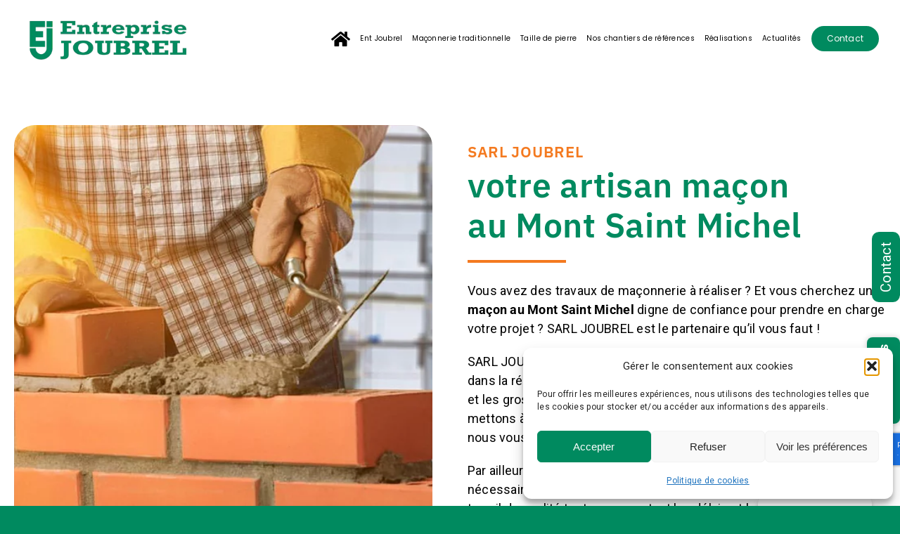

--- FILE ---
content_type: text/html; charset=UTF-8
request_url: https://www.joubrel-35.fr/macon-au-mont-saint-michel/
body_size: 25360
content:
<!DOCTYPE html>
<html class="avada-html-layout-wide avada-html-header-position-top avada-is-100-percent-template" lang="fr-FR">
<head>
	<meta http-equiv="X-UA-Compatible" content="IE=edge" />
	<meta http-equiv="Content-Type" content="text/html; charset=utf-8"/>
	<meta name="viewport" content="width=device-width, initial-scale=1" />
	<meta name='robots' content='index, follow, max-image-preview:large, max-snippet:-1, max-video-preview:-1' />
	<style>img:is([sizes="auto" i], [sizes^="auto," i]) { contain-intrinsic-size: 3000px 1500px }</style>
	        <script>
        // Configuration ultra-compacte et sécurisée
        window.dataLayer = window.dataLayer || [];
        function gtag(){try{dataLayer.push(arguments)}catch(e){}}
        
        // Configuration par défaut immédiate
        gtag('consent', 'default', {
            ad_storage: 'denied',
            analytics_storage: 'denied',
            functionality_storage: 'denied',
            personalization_storage: 'denied',
            security_storage: 'granted',
            ad_user_data: 'denied',
            ad_personalization: 'denied',
            third_party_storage: 'denied',
            wait_for_update: 500
        });
        </script>
        
	<!-- This site is optimized with the Yoast SEO plugin v26.4 - https://yoast.com/wordpress/plugins/seo/ -->
	<title>Maçon Au Mont Saint Michel - SARL JOUBREL Votre Artisan Reconnu</title>
	<meta name="description" content="Vous cherchez un maçon au Mont Saint Michel digne de confiance pour prendre en charge votre projet ? SARL JOUBREL est le professionnel qu’il vous faut" />
	<link rel="canonical" href="https://www.joubrel-35.fr/macon-au-mont-saint-michel/" />
	<meta property="og:locale" content="fr_FR" />
	<meta property="og:type" content="article" />
	<meta property="og:title" content="Maçon Au Mont Saint Michel - SARL JOUBREL Votre Artisan Reconnu" />
	<meta property="og:description" content="Vous cherchez un maçon au Mont Saint Michel digne de confiance pour prendre en charge votre projet ? SARL JOUBREL est le professionnel qu’il vous faut" />
	<meta property="og:url" content="https://www.joubrel-35.fr/macon-au-mont-saint-michel/" />
	<meta property="og:site_name" content="Ent JOUBREL" />
	<meta property="article:modified_time" content="2022-09-16T11:44:02+00:00" />
	<meta name="twitter:card" content="summary_large_image" />
	<meta name="twitter:label1" content="Durée de lecture estimée" />
	<meta name="twitter:data1" content="17 minutes" />
	<script type="application/ld+json" class="yoast-schema-graph">{"@context":"https://schema.org","@graph":[{"@type":"WebPage","@id":"https://www.joubrel-35.fr/macon-au-mont-saint-michel/","url":"https://www.joubrel-35.fr/macon-au-mont-saint-michel/","name":"Maçon Au Mont Saint Michel - SARL JOUBREL Votre Artisan Reconnu","isPartOf":{"@id":"https://www.joubrel-35.fr/#website"},"datePublished":"2018-03-14T09:36:16+00:00","dateModified":"2022-09-16T11:44:02+00:00","description":"Vous cherchez un maçon au Mont Saint Michel digne de confiance pour prendre en charge votre projet ? SARL JOUBREL est le professionnel qu’il vous faut","breadcrumb":{"@id":"https://www.joubrel-35.fr/macon-au-mont-saint-michel/#breadcrumb"},"inLanguage":"fr-FR","potentialAction":[{"@type":"ReadAction","target":["https://www.joubrel-35.fr/macon-au-mont-saint-michel/"]}]},{"@type":"BreadcrumbList","@id":"https://www.joubrel-35.fr/macon-au-mont-saint-michel/#breadcrumb","itemListElement":[{"@type":"ListItem","position":1,"name":"Home","item":"https://www.joubrel-35.fr/"},{"@type":"ListItem","position":2,"name":".. Maçon au Mont Saint Michel"}]},{"@type":"WebSite","@id":"https://www.joubrel-35.fr/#website","url":"https://www.joubrel-35.fr/","name":"Ent JOUBREL","description":"","potentialAction":[{"@type":"SearchAction","target":{"@type":"EntryPoint","urlTemplate":"https://www.joubrel-35.fr/?s={search_term_string}"},"query-input":{"@type":"PropertyValueSpecification","valueRequired":true,"valueName":"search_term_string"}}],"inLanguage":"fr-FR"}]}</script>
	<!-- / Yoast SEO plugin. -->


<link rel="alternate" type="application/rss+xml" title="Ent JOUBREL &raquo; Flux" href="https://www.joubrel-35.fr/feed/" />
<link rel="alternate" type="application/rss+xml" title="Ent JOUBREL &raquo; Flux des commentaires" href="https://www.joubrel-35.fr/comments/feed/" />
					<link rel="shortcut icon" href="https://www.joubrel-35.fr/wp-content/uploads/2022/07/joubrel-macon-ille-et-vilaine-35-Favicon-–-64.png" type="image/x-icon" />
		
					<!-- Apple Touch Icon -->
			<link rel="apple-touch-icon" sizes="180x180" href="https://www.joubrel-35.fr/wp-content/uploads/2022/07/joubrel-macon-ille-et-vilaine-35-Favicon-–-270.png">
		
					<!-- Android Icon -->
			<link rel="icon" sizes="192x192" href="https://www.joubrel-35.fr/wp-content/uploads/2022/07/joubrel-macon-ille-et-vilaine-35-Favicon-–-192.png">
		
					<!-- MS Edge Icon -->
			<meta name="msapplication-TileImage" content="https://www.joubrel-35.fr/wp-content/uploads/2022/07/joubrel-macon-ille-et-vilaine-35-Favicon-–-180.png">
				<link rel='stylesheet' id='wpmf-avada-style-css' href='https://www.joubrel-35.fr/wp-content/plugins/wp-media-folder//assets/css/avada_style.css?ver=5.9.12' type='text/css' media='all' />
<link rel='stylesheet' id='pdfemba_embed_pdf_css-css' href='https://www.joubrel-35.fr/wp-content/plugins/wp-media-folder/assets/css/pdfemb-embed-pdf.css?ver=20a35f13955e23a15e0b8e2e31826e59' type='text/css' media='all' />
<link rel='stylesheet' id='wpmf-slick-style-css' href='https://www.joubrel-35.fr/wp-content/plugins/wp-media-folder/assets/js/slick/slick.css?ver=5.9.12' type='text/css' media='all' />
<link rel='stylesheet' id='wpmf-slick-theme-style-css' href='https://www.joubrel-35.fr/wp-content/plugins/wp-media-folder/assets/js/slick/slick-theme.css?ver=5.9.12' type='text/css' media='all' />
<link rel='stylesheet' id='wpmf-avada-gallery-style-css' href='https://www.joubrel-35.fr/wp-content/plugins/wp-media-folder/assets/css/display-gallery/style-display-gallery.css?ver=5.9.12' type='text/css' media='all' />
<link rel='stylesheet' id='wp-block-library-css' href='https://www.joubrel-35.fr/wp-includes/css/dist/block-library/style.min.css?ver=20a35f13955e23a15e0b8e2e31826e59' type='text/css' media='all' />
<style id='wp-block-library-theme-inline-css' type='text/css'>
.wp-block-audio :where(figcaption){color:#555;font-size:13px;text-align:center}.is-dark-theme .wp-block-audio :where(figcaption){color:#ffffffa6}.wp-block-audio{margin:0 0 1em}.wp-block-code{border:1px solid #ccc;border-radius:4px;font-family:Menlo,Consolas,monaco,monospace;padding:.8em 1em}.wp-block-embed :where(figcaption){color:#555;font-size:13px;text-align:center}.is-dark-theme .wp-block-embed :where(figcaption){color:#ffffffa6}.wp-block-embed{margin:0 0 1em}.blocks-gallery-caption{color:#555;font-size:13px;text-align:center}.is-dark-theme .blocks-gallery-caption{color:#ffffffa6}:root :where(.wp-block-image figcaption){color:#555;font-size:13px;text-align:center}.is-dark-theme :root :where(.wp-block-image figcaption){color:#ffffffa6}.wp-block-image{margin:0 0 1em}.wp-block-pullquote{border-bottom:4px solid;border-top:4px solid;color:currentColor;margin-bottom:1.75em}.wp-block-pullquote cite,.wp-block-pullquote footer,.wp-block-pullquote__citation{color:currentColor;font-size:.8125em;font-style:normal;text-transform:uppercase}.wp-block-quote{border-left:.25em solid;margin:0 0 1.75em;padding-left:1em}.wp-block-quote cite,.wp-block-quote footer{color:currentColor;font-size:.8125em;font-style:normal;position:relative}.wp-block-quote:where(.has-text-align-right){border-left:none;border-right:.25em solid;padding-left:0;padding-right:1em}.wp-block-quote:where(.has-text-align-center){border:none;padding-left:0}.wp-block-quote.is-large,.wp-block-quote.is-style-large,.wp-block-quote:where(.is-style-plain){border:none}.wp-block-search .wp-block-search__label{font-weight:700}.wp-block-search__button{border:1px solid #ccc;padding:.375em .625em}:where(.wp-block-group.has-background){padding:1.25em 2.375em}.wp-block-separator.has-css-opacity{opacity:.4}.wp-block-separator{border:none;border-bottom:2px solid;margin-left:auto;margin-right:auto}.wp-block-separator.has-alpha-channel-opacity{opacity:1}.wp-block-separator:not(.is-style-wide):not(.is-style-dots){width:100px}.wp-block-separator.has-background:not(.is-style-dots){border-bottom:none;height:1px}.wp-block-separator.has-background:not(.is-style-wide):not(.is-style-dots){height:2px}.wp-block-table{margin:0 0 1em}.wp-block-table td,.wp-block-table th{word-break:normal}.wp-block-table :where(figcaption){color:#555;font-size:13px;text-align:center}.is-dark-theme .wp-block-table :where(figcaption){color:#ffffffa6}.wp-block-video :where(figcaption){color:#555;font-size:13px;text-align:center}.is-dark-theme .wp-block-video :where(figcaption){color:#ffffffa6}.wp-block-video{margin:0 0 1em}:root :where(.wp-block-template-part.has-background){margin-bottom:0;margin-top:0;padding:1.25em 2.375em}
</style>
<style id='classic-theme-styles-inline-css' type='text/css'>
/*! This file is auto-generated */
.wp-block-button__link{color:#fff;background-color:#32373c;border-radius:9999px;box-shadow:none;text-decoration:none;padding:calc(.667em + 2px) calc(1.333em + 2px);font-size:1.125em}.wp-block-file__button{background:#32373c;color:#fff;text-decoration:none}
</style>
<style id='global-styles-inline-css' type='text/css'>
:root{--wp--preset--aspect-ratio--square: 1;--wp--preset--aspect-ratio--4-3: 4/3;--wp--preset--aspect-ratio--3-4: 3/4;--wp--preset--aspect-ratio--3-2: 3/2;--wp--preset--aspect-ratio--2-3: 2/3;--wp--preset--aspect-ratio--16-9: 16/9;--wp--preset--aspect-ratio--9-16: 9/16;--wp--preset--color--black: #000000;--wp--preset--color--cyan-bluish-gray: #abb8c3;--wp--preset--color--white: #ffffff;--wp--preset--color--pale-pink: #f78da7;--wp--preset--color--vivid-red: #cf2e2e;--wp--preset--color--luminous-vivid-orange: #ff6900;--wp--preset--color--luminous-vivid-amber: #fcb900;--wp--preset--color--light-green-cyan: #7bdcb5;--wp--preset--color--vivid-green-cyan: #00d084;--wp--preset--color--pale-cyan-blue: #8ed1fc;--wp--preset--color--vivid-cyan-blue: #0693e3;--wp--preset--color--vivid-purple: #9b51e0;--wp--preset--color--awb-color-1: #008a5f;--wp--preset--color--awb-color-2: #f47a20;--wp--preset--color--awb-color-3: #f8fff5;--wp--preset--color--awb-color-4: #ffebdc;--wp--preset--color--awb-color-5: #2d2d2d;--wp--preset--color--awb-color-6: #000000;--wp--preset--color--awb-color-7: #ffffff;--wp--preset--color--awb-color-8: #707070;--wp--preset--color--awb-color-custom-1: #ff0000;--wp--preset--color--awb-color-custom-2: #12b878;--wp--preset--color--awb-color-custom-3: #f1ae2a;--wp--preset--gradient--vivid-cyan-blue-to-vivid-purple: linear-gradient(135deg,rgba(6,147,227,1) 0%,rgb(155,81,224) 100%);--wp--preset--gradient--light-green-cyan-to-vivid-green-cyan: linear-gradient(135deg,rgb(122,220,180) 0%,rgb(0,208,130) 100%);--wp--preset--gradient--luminous-vivid-amber-to-luminous-vivid-orange: linear-gradient(135deg,rgba(252,185,0,1) 0%,rgba(255,105,0,1) 100%);--wp--preset--gradient--luminous-vivid-orange-to-vivid-red: linear-gradient(135deg,rgba(255,105,0,1) 0%,rgb(207,46,46) 100%);--wp--preset--gradient--very-light-gray-to-cyan-bluish-gray: linear-gradient(135deg,rgb(238,238,238) 0%,rgb(169,184,195) 100%);--wp--preset--gradient--cool-to-warm-spectrum: linear-gradient(135deg,rgb(74,234,220) 0%,rgb(151,120,209) 20%,rgb(207,42,186) 40%,rgb(238,44,130) 60%,rgb(251,105,98) 80%,rgb(254,248,76) 100%);--wp--preset--gradient--blush-light-purple: linear-gradient(135deg,rgb(255,206,236) 0%,rgb(152,150,240) 100%);--wp--preset--gradient--blush-bordeaux: linear-gradient(135deg,rgb(254,205,165) 0%,rgb(254,45,45) 50%,rgb(107,0,62) 100%);--wp--preset--gradient--luminous-dusk: linear-gradient(135deg,rgb(255,203,112) 0%,rgb(199,81,192) 50%,rgb(65,88,208) 100%);--wp--preset--gradient--pale-ocean: linear-gradient(135deg,rgb(255,245,203) 0%,rgb(182,227,212) 50%,rgb(51,167,181) 100%);--wp--preset--gradient--electric-grass: linear-gradient(135deg,rgb(202,248,128) 0%,rgb(113,206,126) 100%);--wp--preset--gradient--midnight: linear-gradient(135deg,rgb(2,3,129) 0%,rgb(40,116,252) 100%);--wp--preset--font-size--small: 13.5px;--wp--preset--font-size--medium: 20px;--wp--preset--font-size--large: 27px;--wp--preset--font-size--x-large: 42px;--wp--preset--font-size--normal: 18px;--wp--preset--font-size--xlarge: 36px;--wp--preset--font-size--huge: 54px;--wp--preset--spacing--20: 0.44rem;--wp--preset--spacing--30: 0.67rem;--wp--preset--spacing--40: 1rem;--wp--preset--spacing--50: 1.5rem;--wp--preset--spacing--60: 2.25rem;--wp--preset--spacing--70: 3.38rem;--wp--preset--spacing--80: 5.06rem;--wp--preset--shadow--natural: 6px 6px 9px rgba(0, 0, 0, 0.2);--wp--preset--shadow--deep: 12px 12px 50px rgba(0, 0, 0, 0.4);--wp--preset--shadow--sharp: 6px 6px 0px rgba(0, 0, 0, 0.2);--wp--preset--shadow--outlined: 6px 6px 0px -3px rgba(255, 255, 255, 1), 6px 6px rgba(0, 0, 0, 1);--wp--preset--shadow--crisp: 6px 6px 0px rgba(0, 0, 0, 1);}:where(.is-layout-flex){gap: 0.5em;}:where(.is-layout-grid){gap: 0.5em;}body .is-layout-flex{display: flex;}.is-layout-flex{flex-wrap: wrap;align-items: center;}.is-layout-flex > :is(*, div){margin: 0;}body .is-layout-grid{display: grid;}.is-layout-grid > :is(*, div){margin: 0;}:where(.wp-block-columns.is-layout-flex){gap: 2em;}:where(.wp-block-columns.is-layout-grid){gap: 2em;}:where(.wp-block-post-template.is-layout-flex){gap: 1.25em;}:where(.wp-block-post-template.is-layout-grid){gap: 1.25em;}.has-black-color{color: var(--wp--preset--color--black) !important;}.has-cyan-bluish-gray-color{color: var(--wp--preset--color--cyan-bluish-gray) !important;}.has-white-color{color: var(--wp--preset--color--white) !important;}.has-pale-pink-color{color: var(--wp--preset--color--pale-pink) !important;}.has-vivid-red-color{color: var(--wp--preset--color--vivid-red) !important;}.has-luminous-vivid-orange-color{color: var(--wp--preset--color--luminous-vivid-orange) !important;}.has-luminous-vivid-amber-color{color: var(--wp--preset--color--luminous-vivid-amber) !important;}.has-light-green-cyan-color{color: var(--wp--preset--color--light-green-cyan) !important;}.has-vivid-green-cyan-color{color: var(--wp--preset--color--vivid-green-cyan) !important;}.has-pale-cyan-blue-color{color: var(--wp--preset--color--pale-cyan-blue) !important;}.has-vivid-cyan-blue-color{color: var(--wp--preset--color--vivid-cyan-blue) !important;}.has-vivid-purple-color{color: var(--wp--preset--color--vivid-purple) !important;}.has-black-background-color{background-color: var(--wp--preset--color--black) !important;}.has-cyan-bluish-gray-background-color{background-color: var(--wp--preset--color--cyan-bluish-gray) !important;}.has-white-background-color{background-color: var(--wp--preset--color--white) !important;}.has-pale-pink-background-color{background-color: var(--wp--preset--color--pale-pink) !important;}.has-vivid-red-background-color{background-color: var(--wp--preset--color--vivid-red) !important;}.has-luminous-vivid-orange-background-color{background-color: var(--wp--preset--color--luminous-vivid-orange) !important;}.has-luminous-vivid-amber-background-color{background-color: var(--wp--preset--color--luminous-vivid-amber) !important;}.has-light-green-cyan-background-color{background-color: var(--wp--preset--color--light-green-cyan) !important;}.has-vivid-green-cyan-background-color{background-color: var(--wp--preset--color--vivid-green-cyan) !important;}.has-pale-cyan-blue-background-color{background-color: var(--wp--preset--color--pale-cyan-blue) !important;}.has-vivid-cyan-blue-background-color{background-color: var(--wp--preset--color--vivid-cyan-blue) !important;}.has-vivid-purple-background-color{background-color: var(--wp--preset--color--vivid-purple) !important;}.has-black-border-color{border-color: var(--wp--preset--color--black) !important;}.has-cyan-bluish-gray-border-color{border-color: var(--wp--preset--color--cyan-bluish-gray) !important;}.has-white-border-color{border-color: var(--wp--preset--color--white) !important;}.has-pale-pink-border-color{border-color: var(--wp--preset--color--pale-pink) !important;}.has-vivid-red-border-color{border-color: var(--wp--preset--color--vivid-red) !important;}.has-luminous-vivid-orange-border-color{border-color: var(--wp--preset--color--luminous-vivid-orange) !important;}.has-luminous-vivid-amber-border-color{border-color: var(--wp--preset--color--luminous-vivid-amber) !important;}.has-light-green-cyan-border-color{border-color: var(--wp--preset--color--light-green-cyan) !important;}.has-vivid-green-cyan-border-color{border-color: var(--wp--preset--color--vivid-green-cyan) !important;}.has-pale-cyan-blue-border-color{border-color: var(--wp--preset--color--pale-cyan-blue) !important;}.has-vivid-cyan-blue-border-color{border-color: var(--wp--preset--color--vivid-cyan-blue) !important;}.has-vivid-purple-border-color{border-color: var(--wp--preset--color--vivid-purple) !important;}.has-vivid-cyan-blue-to-vivid-purple-gradient-background{background: var(--wp--preset--gradient--vivid-cyan-blue-to-vivid-purple) !important;}.has-light-green-cyan-to-vivid-green-cyan-gradient-background{background: var(--wp--preset--gradient--light-green-cyan-to-vivid-green-cyan) !important;}.has-luminous-vivid-amber-to-luminous-vivid-orange-gradient-background{background: var(--wp--preset--gradient--luminous-vivid-amber-to-luminous-vivid-orange) !important;}.has-luminous-vivid-orange-to-vivid-red-gradient-background{background: var(--wp--preset--gradient--luminous-vivid-orange-to-vivid-red) !important;}.has-very-light-gray-to-cyan-bluish-gray-gradient-background{background: var(--wp--preset--gradient--very-light-gray-to-cyan-bluish-gray) !important;}.has-cool-to-warm-spectrum-gradient-background{background: var(--wp--preset--gradient--cool-to-warm-spectrum) !important;}.has-blush-light-purple-gradient-background{background: var(--wp--preset--gradient--blush-light-purple) !important;}.has-blush-bordeaux-gradient-background{background: var(--wp--preset--gradient--blush-bordeaux) !important;}.has-luminous-dusk-gradient-background{background: var(--wp--preset--gradient--luminous-dusk) !important;}.has-pale-ocean-gradient-background{background: var(--wp--preset--gradient--pale-ocean) !important;}.has-electric-grass-gradient-background{background: var(--wp--preset--gradient--electric-grass) !important;}.has-midnight-gradient-background{background: var(--wp--preset--gradient--midnight) !important;}.has-small-font-size{font-size: var(--wp--preset--font-size--small) !important;}.has-medium-font-size{font-size: var(--wp--preset--font-size--medium) !important;}.has-large-font-size{font-size: var(--wp--preset--font-size--large) !important;}.has-x-large-font-size{font-size: var(--wp--preset--font-size--x-large) !important;}
:where(.wp-block-post-template.is-layout-flex){gap: 1.25em;}:where(.wp-block-post-template.is-layout-grid){gap: 1.25em;}
:where(.wp-block-columns.is-layout-flex){gap: 2em;}:where(.wp-block-columns.is-layout-grid){gap: 2em;}
:root :where(.wp-block-pullquote){font-size: 1.5em;line-height: 1.6;}
</style>
<link rel='stylesheet' id='contact-form-7-css' href='https://www.joubrel-35.fr/wp-content/plugins/contact-form-7/includes/css/styles.css?ver=6.1.3' type='text/css' media='all' />
<link rel='stylesheet' id='cmplz-general-css' href='https://www.joubrel-35.fr/wp-content/plugins/complianz-gdpr/assets/css/cookieblocker.min.css?ver=1763564969' type='text/css' media='all' />
<link rel='stylesheet' id='parente2-style-css' href='https://www.joubrel-35.fr/wp-content/themes/Avada/style.css?ver=20a35f13955e23a15e0b8e2e31826e59' type='text/css' media='all' />
<link rel='stylesheet' id='childe2-style-css' href='https://www.joubrel-35.fr/wp-content/themes/Avada-Child-Theme/style.css?ver=20a35f13955e23a15e0b8e2e31826e59' type='text/css' media='all' />
<link rel='stylesheet' id='cp-animate-slide-css' href='https://www.joubrel-35.fr/wp-content/plugins/convertplug/modules/assets/css/minified-animation/slide.min.css?ver=3.5.31' type='text/css' media='all' />
<link rel='stylesheet' id='convert-plus-module-main-style-css' href='https://www.joubrel-35.fr/wp-content/plugins/convertplug/modules/assets/css/cp-module-main.css?ver=3.5.31' type='text/css' media='all' />
<link rel='stylesheet' id='convert-plus-slide-in-style-css' href='https://www.joubrel-35.fr/wp-content/plugins/convertplug/modules/slide_in/assets/css/slide_in.min.css?ver=3.5.31' type='text/css' media='all' />
<link rel='stylesheet' id='fusion-dynamic-css-css' href='https://www.joubrel-35.fr/wp-content/uploads/fusion-styles/1bced843229c1237eac0f335d2816b6f.min.css?ver=3.14' type='text/css' media='all' />
<link rel='stylesheet' id='avada-fullwidth-md-css' href='https://www.joubrel-35.fr/wp-content/plugins/fusion-builder/assets/css/media/fullwidth-md.min.css?ver=3.14' type='text/css' media='only screen and (max-width: 1024px)' />
<link rel='stylesheet' id='avada-fullwidth-sm-css' href='https://www.joubrel-35.fr/wp-content/plugins/fusion-builder/assets/css/media/fullwidth-sm.min.css?ver=3.14' type='text/css' media='only screen and (max-width: 800px)' />
<link rel='stylesheet' id='avada-icon-md-css' href='https://www.joubrel-35.fr/wp-content/plugins/fusion-builder/assets/css/media/icon-md.min.css?ver=3.14' type='text/css' media='only screen and (max-width: 1024px)' />
<link rel='stylesheet' id='avada-icon-sm-css' href='https://www.joubrel-35.fr/wp-content/plugins/fusion-builder/assets/css/media/icon-sm.min.css?ver=3.14' type='text/css' media='only screen and (max-width: 800px)' />
<link rel='stylesheet' id='avada-grid-md-css' href='https://www.joubrel-35.fr/wp-content/plugins/fusion-builder/assets/css/media/grid-md.min.css?ver=7.14' type='text/css' media='only screen and (max-width: 1024px)' />
<link rel='stylesheet' id='avada-grid-sm-css' href='https://www.joubrel-35.fr/wp-content/plugins/fusion-builder/assets/css/media/grid-sm.min.css?ver=7.14' type='text/css' media='only screen and (max-width: 800px)' />
<link rel='stylesheet' id='avada-image-md-css' href='https://www.joubrel-35.fr/wp-content/plugins/fusion-builder/assets/css/media/image-md.min.css?ver=7.14' type='text/css' media='only screen and (max-width: 1024px)' />
<link rel='stylesheet' id='avada-image-sm-css' href='https://www.joubrel-35.fr/wp-content/plugins/fusion-builder/assets/css/media/image-sm.min.css?ver=7.14' type='text/css' media='only screen and (max-width: 800px)' />
<link rel='stylesheet' id='avada-person-md-css' href='https://www.joubrel-35.fr/wp-content/plugins/fusion-builder/assets/css/media/person-md.min.css?ver=7.14' type='text/css' media='only screen and (max-width: 1024px)' />
<link rel='stylesheet' id='avada-person-sm-css' href='https://www.joubrel-35.fr/wp-content/plugins/fusion-builder/assets/css/media/person-sm.min.css?ver=7.14' type='text/css' media='only screen and (max-width: 800px)' />
<link rel='stylesheet' id='avada-section-separator-md-css' href='https://www.joubrel-35.fr/wp-content/plugins/fusion-builder/assets/css/media/section-separator-md.min.css?ver=3.14' type='text/css' media='only screen and (max-width: 1024px)' />
<link rel='stylesheet' id='avada-section-separator-sm-css' href='https://www.joubrel-35.fr/wp-content/plugins/fusion-builder/assets/css/media/section-separator-sm.min.css?ver=3.14' type='text/css' media='only screen and (max-width: 800px)' />
<link rel='stylesheet' id='avada-social-sharing-md-css' href='https://www.joubrel-35.fr/wp-content/plugins/fusion-builder/assets/css/media/social-sharing-md.min.css?ver=7.14' type='text/css' media='only screen and (max-width: 1024px)' />
<link rel='stylesheet' id='avada-social-sharing-sm-css' href='https://www.joubrel-35.fr/wp-content/plugins/fusion-builder/assets/css/media/social-sharing-sm.min.css?ver=7.14' type='text/css' media='only screen and (max-width: 800px)' />
<link rel='stylesheet' id='avada-social-links-md-css' href='https://www.joubrel-35.fr/wp-content/plugins/fusion-builder/assets/css/media/social-links-md.min.css?ver=7.14' type='text/css' media='only screen and (max-width: 1024px)' />
<link rel='stylesheet' id='avada-social-links-sm-css' href='https://www.joubrel-35.fr/wp-content/plugins/fusion-builder/assets/css/media/social-links-sm.min.css?ver=7.14' type='text/css' media='only screen and (max-width: 800px)' />
<link rel='stylesheet' id='avada-tabs-lg-min-css' href='https://www.joubrel-35.fr/wp-content/plugins/fusion-builder/assets/css/media/tabs-lg-min.min.css?ver=7.14' type='text/css' media='only screen and (min-width: 800px)' />
<link rel='stylesheet' id='avada-tabs-lg-max-css' href='https://www.joubrel-35.fr/wp-content/plugins/fusion-builder/assets/css/media/tabs-lg-max.min.css?ver=7.14' type='text/css' media='only screen and (max-width: 800px)' />
<link rel='stylesheet' id='avada-tabs-md-css' href='https://www.joubrel-35.fr/wp-content/plugins/fusion-builder/assets/css/media/tabs-md.min.css?ver=7.14' type='text/css' media='only screen and (max-width: 1024px)' />
<link rel='stylesheet' id='avada-tabs-sm-css' href='https://www.joubrel-35.fr/wp-content/plugins/fusion-builder/assets/css/media/tabs-sm.min.css?ver=7.14' type='text/css' media='only screen and (max-width: 800px)' />
<link rel='stylesheet' id='awb-text-md-css' href='https://www.joubrel-35.fr/wp-content/plugins/fusion-builder/assets/css/media/text-md.min.css?ver=3.14' type='text/css' media='only screen and (max-width: 1024px)' />
<link rel='stylesheet' id='awb-text-sm-css' href='https://www.joubrel-35.fr/wp-content/plugins/fusion-builder/assets/css/media/text-sm.min.css?ver=3.14' type='text/css' media='only screen and (max-width: 800px)' />
<link rel='stylesheet' id='awb-title-md-css' href='https://www.joubrel-35.fr/wp-content/plugins/fusion-builder/assets/css/media/title-md.min.css?ver=3.14' type='text/css' media='only screen and (max-width: 1024px)' />
<link rel='stylesheet' id='awb-title-sm-css' href='https://www.joubrel-35.fr/wp-content/plugins/fusion-builder/assets/css/media/title-sm.min.css?ver=3.14' type='text/css' media='only screen and (max-width: 800px)' />
<link rel='stylesheet' id='awb-post-card-image-sm-css' href='https://www.joubrel-35.fr/wp-content/plugins/fusion-builder/assets/css/media/post-card-image-sm.min.css?ver=3.14' type='text/css' media='only screen and (max-width: 800px)' />
<link rel='stylesheet' id='avada-swiper-md-css' href='https://www.joubrel-35.fr/wp-content/plugins/fusion-builder/assets/css/media/swiper-md.min.css?ver=7.14' type='text/css' media='only screen and (max-width: 1024px)' />
<link rel='stylesheet' id='avada-swiper-sm-css' href='https://www.joubrel-35.fr/wp-content/plugins/fusion-builder/assets/css/media/swiper-sm.min.css?ver=7.14' type='text/css' media='only screen and (max-width: 800px)' />
<link rel='stylesheet' id='avada-post-cards-md-css' href='https://www.joubrel-35.fr/wp-content/plugins/fusion-builder/assets/css/media/post-cards-md.min.css?ver=7.14' type='text/css' media='only screen and (max-width: 1024px)' />
<link rel='stylesheet' id='avada-post-cards-sm-css' href='https://www.joubrel-35.fr/wp-content/plugins/fusion-builder/assets/css/media/post-cards-sm.min.css?ver=7.14' type='text/css' media='only screen and (max-width: 800px)' />
<link rel='stylesheet' id='avada-facebook-page-md-css' href='https://www.joubrel-35.fr/wp-content/plugins/fusion-builder/assets/css/media/facebook-page-md.min.css?ver=7.14' type='text/css' media='only screen and (max-width: 1024px)' />
<link rel='stylesheet' id='avada-facebook-page-sm-css' href='https://www.joubrel-35.fr/wp-content/plugins/fusion-builder/assets/css/media/facebook-page-sm.min.css?ver=7.14' type='text/css' media='only screen and (max-width: 800px)' />
<link rel='stylesheet' id='avada-twitter-timeline-md-css' href='https://www.joubrel-35.fr/wp-content/plugins/fusion-builder/assets/css/media/twitter-timeline-md.min.css?ver=7.14' type='text/css' media='only screen and (max-width: 1024px)' />
<link rel='stylesheet' id='avada-twitter-timeline-sm-css' href='https://www.joubrel-35.fr/wp-content/plugins/fusion-builder/assets/css/media/twitter-timeline-sm.min.css?ver=7.14' type='text/css' media='only screen and (max-width: 800px)' />
<link rel='stylesheet' id='avada-flickr-md-css' href='https://www.joubrel-35.fr/wp-content/plugins/fusion-builder/assets/css/media/flickr-md.min.css?ver=7.14' type='text/css' media='only screen and (max-width: 1024px)' />
<link rel='stylesheet' id='avada-flickr-sm-css' href='https://www.joubrel-35.fr/wp-content/plugins/fusion-builder/assets/css/media/flickr-sm.min.css?ver=7.14' type='text/css' media='only screen and (max-width: 800px)' />
<link rel='stylesheet' id='avada-tagcloud-md-css' href='https://www.joubrel-35.fr/wp-content/plugins/fusion-builder/assets/css/media/tagcloud-md.min.css?ver=7.14' type='text/css' media='only screen and (max-width: 1024px)' />
<link rel='stylesheet' id='avada-tagcloud-sm-css' href='https://www.joubrel-35.fr/wp-content/plugins/fusion-builder/assets/css/media/tagcloud-sm.min.css?ver=7.14' type='text/css' media='only screen and (max-width: 800px)' />
<link rel='stylesheet' id='awb-meta-md-css' href='https://www.joubrel-35.fr/wp-content/plugins/fusion-builder/assets/css/media/meta-md.min.css?ver=7.14' type='text/css' media='only screen and (max-width: 1024px)' />
<link rel='stylesheet' id='awb-meta-sm-css' href='https://www.joubrel-35.fr/wp-content/plugins/fusion-builder/assets/css/media/meta-sm.min.css?ver=7.14' type='text/css' media='only screen and (max-width: 800px)' />
<link rel='stylesheet' id='awb-layout-colums-md-css' href='https://www.joubrel-35.fr/wp-content/plugins/fusion-builder/assets/css/media/layout-columns-md.min.css?ver=3.14' type='text/css' media='only screen and (max-width: 1024px)' />
<link rel='stylesheet' id='awb-layout-colums-sm-css' href='https://www.joubrel-35.fr/wp-content/plugins/fusion-builder/assets/css/media/layout-columns-sm.min.css?ver=3.14' type='text/css' media='only screen and (max-width: 800px)' />
<link rel='stylesheet' id='avada-max-1c-css' href='https://www.joubrel-35.fr/wp-content/themes/Avada/assets/css/media/max-1c.min.css?ver=7.14' type='text/css' media='only screen and (max-width: 644px)' />
<link rel='stylesheet' id='avada-max-2c-css' href='https://www.joubrel-35.fr/wp-content/themes/Avada/assets/css/media/max-2c.min.css?ver=7.14' type='text/css' media='only screen and (max-width: 720px)' />
<link rel='stylesheet' id='avada-min-2c-max-3c-css' href='https://www.joubrel-35.fr/wp-content/themes/Avada/assets/css/media/min-2c-max-3c.min.css?ver=7.14' type='text/css' media='only screen and (min-width: 720px) and (max-width: 796px)' />
<link rel='stylesheet' id='avada-min-3c-max-4c-css' href='https://www.joubrel-35.fr/wp-content/themes/Avada/assets/css/media/min-3c-max-4c.min.css?ver=7.14' type='text/css' media='only screen and (min-width: 796px) and (max-width: 872px)' />
<link rel='stylesheet' id='avada-min-4c-max-5c-css' href='https://www.joubrel-35.fr/wp-content/themes/Avada/assets/css/media/min-4c-max-5c.min.css?ver=7.14' type='text/css' media='only screen and (min-width: 872px) and (max-width: 948px)' />
<link rel='stylesheet' id='avada-min-5c-max-6c-css' href='https://www.joubrel-35.fr/wp-content/themes/Avada/assets/css/media/min-5c-max-6c.min.css?ver=7.14' type='text/css' media='only screen and (min-width: 948px) and (max-width: 1024px)' />
<link rel='stylesheet' id='avada-min-shbp-css' href='https://www.joubrel-35.fr/wp-content/themes/Avada/assets/css/media/min-shbp.min.css?ver=7.14' type='text/css' media='only screen and (min-width: 1201px)' />
<link rel='stylesheet' id='avada-min-shbp-header-legacy-css' href='https://www.joubrel-35.fr/wp-content/themes/Avada/assets/css/media/min-shbp-header-legacy.min.css?ver=7.14' type='text/css' media='only screen and (min-width: 1201px)' />
<link rel='stylesheet' id='avada-max-shbp-css' href='https://www.joubrel-35.fr/wp-content/themes/Avada/assets/css/media/max-shbp.min.css?ver=7.14' type='text/css' media='only screen and (max-width: 1200px)' />
<link rel='stylesheet' id='avada-max-shbp-header-legacy-css' href='https://www.joubrel-35.fr/wp-content/themes/Avada/assets/css/media/max-shbp-header-legacy.min.css?ver=7.14' type='text/css' media='only screen and (max-width: 1200px)' />
<link rel='stylesheet' id='avada-max-sh-shbp-css' href='https://www.joubrel-35.fr/wp-content/themes/Avada/assets/css/media/max-sh-shbp.min.css?ver=7.14' type='text/css' media='only screen and (max-width: 1200px)' />
<link rel='stylesheet' id='avada-max-sh-shbp-header-legacy-css' href='https://www.joubrel-35.fr/wp-content/themes/Avada/assets/css/media/max-sh-shbp-header-legacy.min.css?ver=7.14' type='text/css' media='only screen and (max-width: 1200px)' />
<link rel='stylesheet' id='avada-min-768-max-1024-p-css' href='https://www.joubrel-35.fr/wp-content/themes/Avada/assets/css/media/min-768-max-1024-p.min.css?ver=7.14' type='text/css' media='only screen and (min-device-width: 768px) and (max-device-width: 1024px) and (orientation: portrait)' />
<link rel='stylesheet' id='avada-min-768-max-1024-p-header-legacy-css' href='https://www.joubrel-35.fr/wp-content/themes/Avada/assets/css/media/min-768-max-1024-p-header-legacy.min.css?ver=7.14' type='text/css' media='only screen and (min-device-width: 768px) and (max-device-width: 1024px) and (orientation: portrait)' />
<link rel='stylesheet' id='avada-min-768-max-1024-l-css' href='https://www.joubrel-35.fr/wp-content/themes/Avada/assets/css/media/min-768-max-1024-l.min.css?ver=7.14' type='text/css' media='only screen and (min-device-width: 768px) and (max-device-width: 1024px) and (orientation: landscape)' />
<link rel='stylesheet' id='avada-min-768-max-1024-l-header-legacy-css' href='https://www.joubrel-35.fr/wp-content/themes/Avada/assets/css/media/min-768-max-1024-l-header-legacy.min.css?ver=7.14' type='text/css' media='only screen and (min-device-width: 768px) and (max-device-width: 1024px) and (orientation: landscape)' />
<link rel='stylesheet' id='avada-max-sh-cbp-css' href='https://www.joubrel-35.fr/wp-content/themes/Avada/assets/css/media/max-sh-cbp.min.css?ver=7.14' type='text/css' media='only screen and (max-width: 800px)' />
<link rel='stylesheet' id='avada-max-sh-sbp-css' href='https://www.joubrel-35.fr/wp-content/themes/Avada/assets/css/media/max-sh-sbp.min.css?ver=7.14' type='text/css' media='only screen and (max-width: 800px)' />
<link rel='stylesheet' id='avada-max-sh-640-css' href='https://www.joubrel-35.fr/wp-content/themes/Avada/assets/css/media/max-sh-640.min.css?ver=7.14' type='text/css' media='only screen and (max-width: 640px)' />
<link rel='stylesheet' id='avada-max-shbp-18-css' href='https://www.joubrel-35.fr/wp-content/themes/Avada/assets/css/media/max-shbp-18.min.css?ver=7.14' type='text/css' media='only screen and (max-width: 1182px)' />
<link rel='stylesheet' id='avada-max-shbp-32-css' href='https://www.joubrel-35.fr/wp-content/themes/Avada/assets/css/media/max-shbp-32.min.css?ver=7.14' type='text/css' media='only screen and (max-width: 1168px)' />
<link rel='stylesheet' id='avada-min-sh-cbp-css' href='https://www.joubrel-35.fr/wp-content/themes/Avada/assets/css/media/min-sh-cbp.min.css?ver=7.14' type='text/css' media='only screen and (min-width: 800px)' />
<link rel='stylesheet' id='avada-max-640-css' href='https://www.joubrel-35.fr/wp-content/themes/Avada/assets/css/media/max-640.min.css?ver=7.14' type='text/css' media='only screen and (max-device-width: 640px)' />
<link rel='stylesheet' id='avada-max-main-css' href='https://www.joubrel-35.fr/wp-content/themes/Avada/assets/css/media/max-main.min.css?ver=7.14' type='text/css' media='only screen and (max-width: 1024px)' />
<link rel='stylesheet' id='avada-max-cbp-css' href='https://www.joubrel-35.fr/wp-content/themes/Avada/assets/css/media/max-cbp.min.css?ver=7.14' type='text/css' media='only screen and (max-width: 800px)' />
<link rel='stylesheet' id='avada-max-sh-cbp-cf7-css' href='https://www.joubrel-35.fr/wp-content/themes/Avada/assets/css/media/max-sh-cbp-cf7.min.css?ver=7.14' type='text/css' media='only screen and (max-width: 800px)' />
<link rel='stylesheet' id='avada-max-640-sliders-css' href='https://www.joubrel-35.fr/wp-content/themes/Avada/assets/css/media/max-640-sliders.min.css?ver=7.14' type='text/css' media='only screen and (max-device-width: 640px)' />
<link rel='stylesheet' id='avada-max-sh-cbp-sliders-css' href='https://www.joubrel-35.fr/wp-content/themes/Avada/assets/css/media/max-sh-cbp-sliders.min.css?ver=7.14' type='text/css' media='only screen and (max-width: 800px)' />
<link rel='stylesheet' id='avada-max-sh-cbp-social-sharing-css' href='https://www.joubrel-35.fr/wp-content/themes/Avada/assets/css/media/max-sh-cbp-social-sharing.min.css?ver=7.14' type='text/css' media='only screen and (max-width: 800px)' />
<link rel='stylesheet' id='fb-max-sh-cbp-css' href='https://www.joubrel-35.fr/wp-content/plugins/fusion-builder/assets/css/media/max-sh-cbp.min.css?ver=3.14' type='text/css' media='only screen and (max-width: 800px)' />
<link rel='stylesheet' id='fb-min-768-max-1024-p-css' href='https://www.joubrel-35.fr/wp-content/plugins/fusion-builder/assets/css/media/min-768-max-1024-p.min.css?ver=3.14' type='text/css' media='only screen and (min-device-width: 768px) and (max-device-width: 1024px) and (orientation: portrait)' />
<link rel='stylesheet' id='fb-max-640-css' href='https://www.joubrel-35.fr/wp-content/plugins/fusion-builder/assets/css/media/max-640.min.css?ver=3.14' type='text/css' media='only screen and (max-device-width: 640px)' />
<link rel='stylesheet' id='fb-max-1c-css' href='https://www.joubrel-35.fr/wp-content/plugins/fusion-builder/assets/css/media/max-1c.css?ver=3.14' type='text/css' media='only screen and (max-width: 644px)' />
<link rel='stylesheet' id='fb-max-2c-css' href='https://www.joubrel-35.fr/wp-content/plugins/fusion-builder/assets/css/media/max-2c.css?ver=3.14' type='text/css' media='only screen and (max-width: 720px)' />
<link rel='stylesheet' id='fb-min-2c-max-3c-css' href='https://www.joubrel-35.fr/wp-content/plugins/fusion-builder/assets/css/media/min-2c-max-3c.css?ver=3.14' type='text/css' media='only screen and (min-width: 720px) and (max-width: 796px)' />
<link rel='stylesheet' id='fb-min-3c-max-4c-css' href='https://www.joubrel-35.fr/wp-content/plugins/fusion-builder/assets/css/media/min-3c-max-4c.css?ver=3.14' type='text/css' media='only screen and (min-width: 796px) and (max-width: 872px)' />
<link rel='stylesheet' id='fb-min-4c-max-5c-css' href='https://www.joubrel-35.fr/wp-content/plugins/fusion-builder/assets/css/media/min-4c-max-5c.css?ver=3.14' type='text/css' media='only screen and (min-width: 872px) and (max-width: 948px)' />
<link rel='stylesheet' id='fb-min-5c-max-6c-css' href='https://www.joubrel-35.fr/wp-content/plugins/fusion-builder/assets/css/media/min-5c-max-6c.css?ver=3.14' type='text/css' media='only screen and (min-width: 948px) and (max-width: 1024px)' />
<link rel='stylesheet' id='avada-off-canvas-md-css' href='https://www.joubrel-35.fr/wp-content/plugins/fusion-builder/assets/css/media/off-canvas-md.min.css?ver=7.14' type='text/css' media='only screen and (max-width: 1024px)' />
<link rel='stylesheet' id='avada-off-canvas-sm-css' href='https://www.joubrel-35.fr/wp-content/plugins/fusion-builder/assets/css/media/off-canvas-sm.min.css?ver=7.14' type='text/css' media='only screen and (max-width: 800px)' />
<script async defer type="text/javascript" importance="high" src="https://www.joubrel-35.fr/wp-content/plugins/consent-mode-pro-v2/assets/js/consent-mode.js?ver=2.3.0" id="google-consent-mode-v2-js"></script>
<script type="text/javascript" src="https://www.joubrel-35.fr/wp-includes/js/jquery/jquery.min.js?ver=3.7.1" id="jquery-core-js"></script>
<script type="text/javascript" src="https://www.joubrel-35.fr/wp-includes/js/jquery/jquery-migrate.min.js?ver=3.4.1" id="jquery-migrate-js"></script>
<script type="text/javascript" id="jquery-js-after">
/* <![CDATA[ */
        document.addEventListener('DOMContentLoaded', function () {
            // Find all links with the malformed href structure
            const telLinks = document.querySelectorAll('a[href*="http://<a href="]');
            telLinks.forEach(link => {
                // Extract the tel: link from the malformed href
                const malformedHref = link.getAttribute('href');
                const telLinkMatch = malformedHref.match(/tel:\+\d+/);
                
                if (telLinkMatch) {
                    // Update the href attribute with the correct tel: link
                    const telLink = telLinkMatch[0];
                    link.setAttribute('href', telLink);
                }
            });
        });
    
/* ]]> */
</script>
<link rel="https://api.w.org/" href="https://www.joubrel-35.fr/wp-json/" /><link rel="alternate" title="JSON" type="application/json" href="https://www.joubrel-35.fr/wp-json/wp/v2/pages/408" /><link rel="EditURI" type="application/rsd+xml" title="RSD" href="https://www.joubrel-35.fr/xmlrpc.php?rsd" />

<link rel='shortlink' href='https://www.joubrel-35.fr/?p=408' />
<link rel="alternate" title="oEmbed (JSON)" type="application/json+oembed" href="https://www.joubrel-35.fr/wp-json/oembed/1.0/embed?url=https%3A%2F%2Fwww.joubrel-35.fr%2Fmacon-au-mont-saint-michel%2F" />
<link rel="alternate" title="oEmbed (XML)" type="text/xml+oembed" href="https://www.joubrel-35.fr/wp-json/oembed/1.0/embed?url=https%3A%2F%2Fwww.joubrel-35.fr%2Fmacon-au-mont-saint-michel%2F&#038;format=xml" />
<!-- Matomo Tag Manager -->
<script >
var _mtm = _mtm || [];
_mtm.push({'mtm.startTime': (new Date().getTime()), 'event': 'mtm.Start'});
var d=document, g=d.createElement('script'), s=d.getElementsByTagName('script')[0];
g.type='text/javascript'; g.async=true; g.src="https://www.joubrel-35.fr/wp-content/uploads/matomo/container_yWu5Whyv.js"; s.parentNode.insertBefore(g,s);
</script><!-- End Matomo Tag Manager --><meta name="ti-site-data" content="[base64]" />			<style>.cmplz-hidden {
					display: none !important;
				}</style><script type="text/plain" data-service="google-maps" data-category="marketing">
        jQuery(document).ready(function() {
            var globalPhoneNumber1='02 99 69 39 55';
            var globalPhoneNumber2='';
            var globalAdresseMail='';
            var globalAdressePhysique='<div class="adresse_postal_site">La Herbetais<br>35520 la meziere</div>';
            var globalHoraireTravail='<div class="horaires_site">Du Lundi au Vendredi :<br>08h-12h | 14h-19h</div>';
            var globalMapIframe='<div class="map_site"><div class="cmplz-placeholder-parent"><iframe data-placeholder-image="https://www.joubrel-35.fr/wp-content/plugins/complianz-gdpr/assets/images/placeholders/google-maps-minimal-1280x920.jpg" data-category="marketing" data-service="google-maps" class="cmplz-placeholder-element cmplz-iframe cmplz-iframe-styles cmplz-no-video " data-cmplz-target="src" data-src-cmplz="https://www.google.com/maps/embed?pb=!1m14!1m8!1m3!1d21266.659693282785!2d-1.7564845721966873!3d48.21947245488746!3m2!1i1024!2i768!4f13.1!3m3!1m2!1s0x0%3A0xed391acde5025d76!2sEntreprise%20Joubrel!5e0!3m2!1sfr!2sma!4v1658162107931!5m2!1sfr!2sma"  src="about:blank"  width="100%" height="650px" style="border:0;" allowfullscreen="" data-deferlazy="1"></iframe></div></div>';
            var globalSiteName='Ent JOUBREL';
            var globalSiteUrl='https://www.joubrel-35.fr';
            
            jQuery(".phoneNumber1").html("<a href=' tel:"+globalPhoneNumber1+"' class='dib link_phone1'>"+globalPhoneNumber1+"</a>" );
            jQuery(".phoneNumber2").html("<a href=' tel:"+globalPhoneNumber2+"' class='dib link_phone2'>"+globalPhoneNumber2+"</a>" );
            jQuery(".AdresseMail").html( "<a href=' mailto:"+globalAdresseMail+"' class='dib link_mail'>"+globalAdresseMail+"</a>" );
            jQuery(".AdressePhysique").html(globalAdressePhysique );
            jQuery(".HoraireTravail").html(globalHoraireTravail);
            jQuery(".MapIframe").html(globalMapIframe);
            jQuery(".SiteName").html(globalSiteName);
            jQuery(".SiteUrl").html(globalSiteUrl);
        });
    </script><script type="text/javascript">
        jQuery(document).ready(function() {
            var popActive='1';
            var telephone2='';
            var telephone_1= "<a href=' tel:02 99 69 39 55' class='dib'>02 99 69 39 55</a>";
            var telephone_2= "<a href=' tel:' class='dib'></a>";
        
            
            if(popActive==0){jQuery("div.cp-slidein-popup-container").remove();}

            jQuery("div.cp-info-container .slideup-phone-number").html("<b>"+telephone_1+"</b>");
            if(telephone2!==''){jQuery("div.cp-info-container .slideup-phone-number").append("<br /><b>" +telephone_2+ "</b>");}
            var currentstyle= jQuery(".cp-slidein-content").attr("style");
            var btncontactstyle= jQuery(".slideup_btncontact").attr("style");
            jQuery(".cp-slidein-content").css("cssText", "border-color: var(--awb-color1) !important; "+ currentstyle );
            jQuery(".cp-image-container img.cp-image").attr("data-src", "https://www.joubrel-35.fr/wp-content/uploads/2022/07/joubrel-macon-ille-et-vilaine-35-icone-call.webp" );
            jQuery("a.slideup_btncontact").attr("href", "" );
            
            jQuery('.cp-free-widget .cp-title, .cp-free-widget .cp-title, .cp_font ').attr('style',' color:var(--awb-color6)!important; ' + jQuery(this).attr('style'));
            jQuery('.cp-submit').attr('style','color:var(--awb-color7) !important; ' + jQuery(this).attr('style'));
            jQuery('.cp-submit').attr('style','background:var(--awb-color1) !important; ' + jQuery(this).attr('style'));
            jQuery('.cp-slidein-body-overlay').attr('style','background:var(--awb-color7) !important; ' + jQuery(this).attr('style'));
     
            jQuery('a.slideup_btncontact').attr('style', jQuery('a.slideup_btncontact').attr('style') + '; background:var(--awb-color1)!important; border-color:var(--awb-color1)!important; color:var(--awb-color7)!important; ' );
  
        });
    </script><link rel="preload" href="https://www.joubrel-35.fr/wp-content/themes/Avada/includes/lib/assets/fonts/icomoon/awb-icons.woff" as="font" type="font/woff" crossorigin><link rel="preload" href="//www.joubrel-35.fr/wp-content/themes/Avada/includes/lib/assets/fonts/fontawesome/webfonts/fa-brands-400.woff2" as="font" type="font/woff2" crossorigin><link rel="preload" href="//www.joubrel-35.fr/wp-content/themes/Avada/includes/lib/assets/fonts/fontawesome/webfonts/fa-regular-400.woff2" as="font" type="font/woff2" crossorigin><link rel="preload" href="//www.joubrel-35.fr/wp-content/themes/Avada/includes/lib/assets/fonts/fontawesome/webfonts/fa-solid-900.woff2" as="font" type="font/woff2" crossorigin><style type="text/css" id="css-fb-visibility">@media screen and (max-width: 800px){.fusion-no-small-visibility{display:none !important;}body .sm-text-align-center{text-align:center !important;}body .sm-text-align-left{text-align:left !important;}body .sm-text-align-right{text-align:right !important;}body .sm-text-align-justify{text-align:justify !important;}body .sm-flex-align-center{justify-content:center !important;}body .sm-flex-align-flex-start{justify-content:flex-start !important;}body .sm-flex-align-flex-end{justify-content:flex-end !important;}body .sm-mx-auto{margin-left:auto !important;margin-right:auto !important;}body .sm-ml-auto{margin-left:auto !important;}body .sm-mr-auto{margin-right:auto !important;}body .fusion-absolute-position-small{position:absolute;top:auto;width:100%;}.awb-sticky.awb-sticky-small{ position: sticky; top: var(--awb-sticky-offset,0); }}@media screen and (min-width: 801px) and (max-width: 1024px){.fusion-no-medium-visibility{display:none !important;}body .md-text-align-center{text-align:center !important;}body .md-text-align-left{text-align:left !important;}body .md-text-align-right{text-align:right !important;}body .md-text-align-justify{text-align:justify !important;}body .md-flex-align-center{justify-content:center !important;}body .md-flex-align-flex-start{justify-content:flex-start !important;}body .md-flex-align-flex-end{justify-content:flex-end !important;}body .md-mx-auto{margin-left:auto !important;margin-right:auto !important;}body .md-ml-auto{margin-left:auto !important;}body .md-mr-auto{margin-right:auto !important;}body .fusion-absolute-position-medium{position:absolute;top:auto;width:100%;}.awb-sticky.awb-sticky-medium{ position: sticky; top: var(--awb-sticky-offset,0); }}@media screen and (min-width: 1025px){.fusion-no-large-visibility{display:none !important;}body .lg-text-align-center{text-align:center !important;}body .lg-text-align-left{text-align:left !important;}body .lg-text-align-right{text-align:right !important;}body .lg-text-align-justify{text-align:justify !important;}body .lg-flex-align-center{justify-content:center !important;}body .lg-flex-align-flex-start{justify-content:flex-start !important;}body .lg-flex-align-flex-end{justify-content:flex-end !important;}body .lg-mx-auto{margin-left:auto !important;margin-right:auto !important;}body .lg-ml-auto{margin-left:auto !important;}body .lg-mr-auto{margin-right:auto !important;}body .fusion-absolute-position-large{position:absolute;top:auto;width:100%;}.awb-sticky.awb-sticky-large{ position: sticky; top: var(--awb-sticky-offset,0); }}</style><meta name="generator" content="Powered by Slider Revolution 6.7.21 - responsive, Mobile-Friendly Slider Plugin for WordPress with comfortable drag and drop interface." />
<script>function setREVStartSize(e){
			//window.requestAnimationFrame(function() {
				window.RSIW = window.RSIW===undefined ? window.innerWidth : window.RSIW;
				window.RSIH = window.RSIH===undefined ? window.innerHeight : window.RSIH;
				try {
					var pw = document.getElementById(e.c).parentNode.offsetWidth,
						newh;
					pw = pw===0 || isNaN(pw) || (e.l=="fullwidth" || e.layout=="fullwidth") ? window.RSIW : pw;
					e.tabw = e.tabw===undefined ? 0 : parseInt(e.tabw);
					e.thumbw = e.thumbw===undefined ? 0 : parseInt(e.thumbw);
					e.tabh = e.tabh===undefined ? 0 : parseInt(e.tabh);
					e.thumbh = e.thumbh===undefined ? 0 : parseInt(e.thumbh);
					e.tabhide = e.tabhide===undefined ? 0 : parseInt(e.tabhide);
					e.thumbhide = e.thumbhide===undefined ? 0 : parseInt(e.thumbhide);
					e.mh = e.mh===undefined || e.mh=="" || e.mh==="auto" ? 0 : parseInt(e.mh,0);
					if(e.layout==="fullscreen" || e.l==="fullscreen")
						newh = Math.max(e.mh,window.RSIH);
					else{
						e.gw = Array.isArray(e.gw) ? e.gw : [e.gw];
						for (var i in e.rl) if (e.gw[i]===undefined || e.gw[i]===0) e.gw[i] = e.gw[i-1];
						e.gh = e.el===undefined || e.el==="" || (Array.isArray(e.el) && e.el.length==0)? e.gh : e.el;
						e.gh = Array.isArray(e.gh) ? e.gh : [e.gh];
						for (var i in e.rl) if (e.gh[i]===undefined || e.gh[i]===0) e.gh[i] = e.gh[i-1];
											
						var nl = new Array(e.rl.length),
							ix = 0,
							sl;
						e.tabw = e.tabhide>=pw ? 0 : e.tabw;
						e.thumbw = e.thumbhide>=pw ? 0 : e.thumbw;
						e.tabh = e.tabhide>=pw ? 0 : e.tabh;
						e.thumbh = e.thumbhide>=pw ? 0 : e.thumbh;
						for (var i in e.rl) nl[i] = e.rl[i]<window.RSIW ? 0 : e.rl[i];
						sl = nl[0];
						for (var i in nl) if (sl>nl[i] && nl[i]>0) { sl = nl[i]; ix=i;}
						var m = pw>(e.gw[ix]+e.tabw+e.thumbw) ? 1 : (pw-(e.tabw+e.thumbw)) / (e.gw[ix]);
						newh =  (e.gh[ix] * m) + (e.tabh + e.thumbh);
					}
					var el = document.getElementById(e.c);
					if (el!==null && el) el.style.height = newh+"px";
					el = document.getElementById(e.c+"_wrapper");
					if (el!==null && el) {
						el.style.height = newh+"px";
						el.style.display = "block";
					}
				} catch(e){
					console.log("Failure at Presize of Slider:" + e)
				}
			//});
		  };</script>
		<script type="text/javascript">
			var doc = document.documentElement;
			doc.setAttribute( 'data-useragent', navigator.userAgent );
		</script>
		<!-- Google tag (gtag.js) -->
<script async src="https://www.googletagmanager.com/gtag/js?id=G-ZYCFZD920K"></script>
<script>
  window.dataLayer = window.dataLayer || [];
  function gtag(){dataLayer.push(arguments);}
  gtag('js', new Date());

  gtag('config', 'G-ZYCFZD920K');
</script>
	</head>

<body data-cmplz=1 class="wp-singular page-template page-template-100-width page-template-100-width-php page page-id-408 wp-theme-Avada wp-child-theme-Avada-Child-Theme fusion-image-hovers fusion-pagination-sizing fusion-button_type-flat fusion-button_span-no fusion-button_gradient-linear avada-image-rollover-circle-no avada-image-rollover-no fusion-body ltr fusion-sticky-header no-mobile-slidingbar fusion-disable-outline fusion-sub-menu-fade mobile-logo-pos-left layout-wide-mode avada-has-boxed-modal-shadow- layout-scroll-offset-full avada-has-zero-margin-offset-top fusion-top-header menu-text-align-center mobile-menu-design-modern fusion-show-pagination-text fusion-header-layout-v3 avada-responsive avada-footer-fx-none avada-menu-highlight-style-bottombar fusion-search-form-clean fusion-main-menu-search-overlay fusion-avatar-circle avada-sticky-shrinkage avada-dropdown-styles avada-blog-layout-grid avada-blog-archive-layout-grid avada-header-shadow-no avada-menu-icon-position-left avada-has-mainmenu-dropdown-divider avada-has-breadcrumb-mobile-hidden avada-has-titlebar-hide avada-header-border-color-full-transparent avada-has-pagination-width_height avada-flyout-menu-direction-fade avada-ec-views-v1" data-awb-post-id="408">
		<a class="skip-link screen-reader-text" href="#content">Passer au contenu</a>

	<div id="boxed-wrapper">
		
		<div id="wrapper" class="fusion-wrapper">
			<div id="home" style="position:relative;top:-1px;"></div>
							
					
			<header class="fusion-header-wrapper">
				<div class="fusion-header-v3 fusion-logo-alignment fusion-logo-left fusion-sticky-menu- fusion-sticky-logo- fusion-mobile-logo-  fusion-mobile-menu-design-modern">
					<div class="fusion-header-sticky-height"></div>
<div class="fusion-header">
	<div class="fusion-row">
					<div class="fusion-logo" data-margin-top="2px" data-margin-bottom="2px" data-margin-left="0px" data-margin-right="0px">
			<a class="fusion-logo-link"  href="https://www.joubrel-35.fr/" >

						<!-- standard logo -->
			<img src="https://www.joubrel-35.fr/wp-content/uploads/2022/07/joubrel-joubrelL-35-logo.png" srcset="https://www.joubrel-35.fr/wp-content/uploads/2022/07/joubrel-joubrelL-35-logo.png 1x" width="246" height="105" alt="Ent JOUBREL Logo" data-retina_logo_url="" class="fusion-standard-logo" />

			
					</a>
		</div>		<nav class="fusion-main-menu" aria-label="Menu principal"><div class="fusion-overlay-search">		<form role="search" class="searchform fusion-search-form  fusion-live-search fusion-search-form-clean" method="get" action="https://www.joubrel-35.fr/">
			<div class="fusion-search-form-content">

				
				<div class="fusion-search-field search-field">
					<label><span class="screen-reader-text">Rechercher:</span>
													<input type="search" class="s fusion-live-search-input" name="s" id="fusion-live-search-input-0" autocomplete="off" placeholder="Rechercher..." required aria-required="true" aria-label="Rechercher..."/>
											</label>
				</div>
				<div class="fusion-search-button search-button">
					<input type="submit" class="fusion-search-submit searchsubmit" aria-label="Recherche" value="&#xf002;" />
										<div class="fusion-slider-loading"></div>
									</div>

				
			</div>


							<div class="fusion-search-results-wrapper"><div class="fusion-search-results"></div></div>
			
		</form>
		<div class="fusion-search-spacer"></div><a href="#" role="button" aria-label="Fermer la recherche" class="fusion-close-search"></a></div><ul id="menu-main_menu" class="fusion-menu"><li  id="menu-item-29"  class="menu-item menu-item-type-post_type menu-item-object-page menu-item-home menu-item-29"  data-item-id="29"><a  href="https://www.joubrel-35.fr/" class="fusion-icon-only-link fusion-flex-link fusion-bottombar-highlight"><span class="fusion-megamenu-icon"><i class="glyphicon fa-home fas" aria-hidden="true"></i></span><span class="menu-text"><span class="menu-title">Accueil</span></span></a></li><li  id="menu-item-35"  class="menu-item menu-item-type-post_type menu-item-object-page menu-item-35"  data-item-id="35"><a  href="https://www.joubrel-35.fr/ent-joubrel/" class="fusion-bottombar-highlight"><span class="menu-text">Ent Joubrel</span></a></li><li  id="menu-item-32"  class="mn-link-presta menu-item menu-item-type-post_type menu-item-object-page menu-item-32"  data-classes="mn-link-presta" data-item-id="32"><a  href="https://www.joubrel-35.fr/maconnerie-traditionnelle/" class="fusion-bottombar-highlight"><span class="menu-text">Maçonnerie traditionnelle</span></a></li><li  id="menu-item-36"  class="mn-link-presta menu-item menu-item-type-post_type menu-item-object-page menu-item-36"  data-classes="mn-link-presta" data-item-id="36"><a  href="https://www.joubrel-35.fr/taille-de-pierre/" class="fusion-bottombar-highlight"><span class="menu-text">Taille de pierre</span></a></li><li  id="menu-item-33"  class="mn-link-presta menu-item menu-item-type-post_type menu-item-object-page menu-item-33"  data-classes="mn-link-presta" data-item-id="33"><a  href="https://www.joubrel-35.fr/nos-chantiers-de-references/" class="fusion-bottombar-highlight"><span class="menu-text">Nos chantiers de références</span></a></li><li  id="menu-item-34"  class="menu-item menu-item-type-post_type menu-item-object-page menu-item-34"  data-item-id="34"><a  href="https://www.joubrel-35.fr/realisations/" class="fusion-bottombar-highlight"><span class="menu-text">Réalisations</span></a></li><li  id="menu-item-30"  class="menu-item menu-item-type-post_type menu-item-object-page menu-item-30"  data-item-id="30"><a  href="https://www.joubrel-35.fr/actualites/" class="fusion-bottombar-highlight"><span class="menu-text">Actualités</span></a></li><li  id="menu-item-31"  class="menu-item menu-item-type-post_type menu-item-object-page menu-item-31 fusion-menu-item-button"  data-item-id="31"><a  href="https://www.joubrel-35.fr/contact/" class="fusion-bottombar-highlight"><span class="menu-text fusion-button button-default button-small">Contact</span></a></li></ul></nav>	<div class="fusion-mobile-menu-icons">
							<a href="#" class="fusion-icon awb-icon-bars" aria-label="Afficher/masquer le menu mobile" aria-expanded="false"></a>
		
		
		
			</div>

<nav class="fusion-mobile-nav-holder fusion-mobile-menu-text-align-left" aria-label="Menu principal mobile"></nav>

					</div>
</div>
				</div>
				<div class="fusion-clearfix"></div>
			</header>
								
							<div id="sliders-container" class="fusion-slider-visibility">
					</div>
				
					
							
			
						<main id="main" class="clearfix width-100">
				<div class="fusion-row" style="max-width:100%;">
<section id="content" class="full-width">
					<div id="post-408" class="post-408 page type-page status-publish hentry">
			<span class="entry-title rich-snippet-hidden">.. Maçon au Mont Saint Michel</span><span class="vcard rich-snippet-hidden"><span class="fn"><a href="https://www.joubrel-35.fr/author/coherenceadmin/" title="Articles par Cohérence Communication" rel="author">Cohérence Communication</a></span></span><span class="updated rich-snippet-hidden">2022-09-16T13:44:02+02:00</span>						<div class="post-content">
				<div class="fusion-fullwidth fullwidth-box fusion-builder-row-1 section_presentation display_grids contm_pad nonhundred-percent-fullwidth non-hundred-percent-height-scrolling fusion-equal-height-columns" style="--link_hover_color: var(--awb-color4);--link_color: var(--awb-color1);--awb-border-radius-top-left:0px;--awb-border-radius-top-right:0px;--awb-border-radius-bottom-right:0px;--awb-border-radius-bottom-left:0px;--awb-padding-top:4%;--awb-padding-bottom:4%;--awb-flex-wrap:wrap;" ><div class="fusion-builder-row fusion-row"><div class="fusion-layout-column fusion_builder_column fusion-builder-column-0 fusion_builder_column_1_2 1_2 fusion-one-half fusion-column-first colomn_img col-pre-img fusion-animated" style="--awb-overflow:hidden;--awb-bg-image:url(&#039;https://www.joubrel-35.fr/wp-content/uploads/2022/09/joubrel-macon-ille-et-vilaine-35-artisan-macon.jpg&#039;);--awb-bg-position:left bottom;--awb-bg-size:cover;--awb-border-radius:30px 30px 30px 30px;width:50%;width:calc(50% - ( ( 4% ) * 0.5 ) );margin-right: 4%;" data-animationType="slideInLeft" data-animationDuration="0.9" data-animationOffset="top-into-view"><div class="fusion-column-wrapper fusion-column-has-shadow fusion-flex-column-wrapper-legacy fusion-empty-column-bg-image fusion-column-has-bg-image" data-bg-url="https://www.joubrel-35.fr/wp-content/uploads/2022/09/joubrel-macon-ille-et-vilaine-35-artisan-macon.jpg"><div class="fusion-column-content-centered"><div class="fusion-column-content"><img decoding="async" class="fusion-empty-dims-img-placeholder" alt="Joubrel Macon Ille Et Vilaine 35 Artisan Macon" aria-label="Joubrel Macon Ille Et Vilaine 35 Artisan Macon" src="data:image/svg+xml,%3Csvg%20xmlns%3D%27http%3A%2F%2Fwww.w3.org%2F2000%2Fsvg%27%20width%3D%27737%27%20height%3D%27566%27%20viewBox%3D%270%200%20737%20566%27%3E%3Crect%20width%3D%27737%27%20height%3D%27566%27%20fill-opacity%3D%220%22%2F%3E%3C%2Fsvg%3E"></div></div><div class="fusion-clearfix"></div></div></div><div class="fusion-layout-column fusion_builder_column fusion-builder-column-1 fusion_builder_column_1_2 1_2 fusion-one-half fusion-column-last colomn_txt minh_m col-pre-txt fusion-animated" style="--awb-bg-size:cover;width:50%;width:calc(50% - ( ( 4% ) * 0.5 ) );" data-animationType="slideInRight" data-animationDuration="1.0" data-animationOffset="top-into-view"><div class="fusion-column-wrapper fusion-column-has-shadow fusion-flex-column-wrapper-legacy"><div class="fusion-column-content-centered"><div class="fusion-column-content"><div class="fusion-title title fusion-title-1 fusion-sep-none fusion-title-text fusion-title-size-one" style="--awb-text-color:var(--awb-color1);--awb-font-size:48px;"><h1 class="fusion-title-heading title-heading-left fusion-responsive-typography-calculated" style="margin:0;text-transform:none;font-size:1em;--fontSize:48;line-height:var(--awb-typography1-line-height);"><span class="fsm_h1 fs22 upper color2">SARL JOUBREL</span><br />
votre artisan maçon<br />
au Mont Saint Michel</h1></div><div class="fusion-sep-clear"></div><div class="fusion-separator fusion-clearfix" style="float:left;margin-bottom:20px;width:100%;max-width:140px;"><div class="fusion-separator-border sep-single sep-solid" style="--awb-height:20px;--awb-amount:20px;--awb-sep-color:var(--awb-color2);border-color:var(--awb-color2);border-top-width:4px;"></div></div><div class="fusion-sep-clear"></div><div class="fusion-text fusion-text-1 txt_prests" style="--awb-margin-top:5px;"><p>Vous avez des travaux de maçonnerie à réaliser ? Et vous cherchez un <strong><a class="hvr-lnk" href="https://www.joubrel-35.fr/maconnerie-traditionnelle/">maçon</a> au Mont Saint Michel</strong> digne de confiance pour prendre en charge votre projet ? SARL JOUBREL est le partenaire qu’il vous faut !</p>
<p>SARL JOUBREL est votre <strong>maçon au Mont Saint Michel</strong> qui intervient dans la réalisation de tous vos projets incluant la maçonnerie générale et les gros oeuvres de bâtiment ; Particuliers ou professionnels, nous mettons à votre service toute notre expérience et savoir faire. Ainsi, nous vous accompagnons en assurant le suivi régulier de votre projet.</p>
<p>Par ailleurs, nous sommes également dotés des compétences nécessaires en maçonnerie et du matériel adéquat pour garantir un travail de qualité tout en respectant les délais et les normes en vigueur.</p>
<p>Faites appel à la SARL JOUBREL, votre <strong>maçon au Mont Saint Michel</strong> au <a class="hvr-lnk" href="tel:0299693955"><strong>02 99 69 39 55</strong></a> ou via notre <a class="hvr-lnk" href="https://www.joubrel-35.fr/contact/"><strong>formulaire de contact</strong></a>.</p>
</div></div></div><div class="fusion-clearfix"></div></div></div></div></div><div class="fusion-fullwidth fullwidth-box fusion-builder-row-2 display_grids contm_pad nonhundred-percent-fullwidth non-hundred-percent-height-scrolling fusion-equal-height-columns" style="--awb-border-radius-top-left:0px;--awb-border-radius-top-right:0px;--awb-border-radius-bottom-right:0px;--awb-border-radius-bottom-left:0px;--awb-padding-top:5%;--awb-padding-bottom:5%;--awb-background-color:var(--awb-color3);--awb-flex-wrap:wrap;" ><div class="fusion-builder-row fusion-row"><div class="fusion-layout-column fusion_builder_column fusion-builder-column-2 fusion_builder_column_1_2 1_2 fusion-one-half fusion-column-first colomn_txt minh_m fusion-animated" style="--awb-padding-top:40px;--awb-padding-bottom:40px;--awb-bg-size:cover;width:50%;width:calc(50% - ( ( 4% ) * 0.5 ) );margin-right: 4%;" data-animationType="slideInLeft" data-animationDuration="0.9" data-animationOffset="top-into-view"><div class="fusion-column-wrapper fusion-column-has-shadow fusion-flex-column-wrapper-legacy"><div class="fusion-column-content-centered"><div class="fusion-column-content"><div class="fusion-title title fusion-title-2 fusion-sep-none fusion-title-text fusion-title-size-two"><h2 class="fusion-title-heading title-heading-left fusion-responsive-typography-calculated" style="margin:0;text-transform:none;--fontSize:30;line-height:var(--awb-typography2-line-height);">Un maçon au Mont Saint Michel qualifié,<br />
au service de votre projet</h2></div><div class="fusion-text fusion-text-2"><p>SARL JOUBREL met à disposition son savoir-faire pour la rénovation du patrimoine culturel français, ainsi que pour celle des châteaux et des nombreux édifices religieux. Notre expérience dans ce domaine nous a permis d’obtenir la qualification 2194 (agrément monuments historiques) en 1972.</p>
<p><strong>Nous veillons à utiliser des matériaux conformes à ceux d’origine : sable, pierre, chaux… Idem pour l’architecture du bâtiment qui reste similaire à celle de base. Ainsi, nous étudions constamment chaque détail avec parcimonie dans les règles de l’art.</strong></p>
<p>Nos travaux de restauration peuvent concerner la totalité ou certaines parties du patrimoine selon l’état et l’ancienneté de chaque bâtiment.</p>
<p class="mb">Voici quelques-unes de nos principales réalisations : le Parlement de Bretagne, la Cathédrale Saint Pierre de Rennes, le château du Bois Orcan, les châteaux de Fougères et Vitré…</p>
</div></div></div><div class="fusion-clearfix"></div></div></div><div class="fusion-layout-column fusion_builder_column fusion-builder-column-3 fusion_builder_column_1_2 1_2 fusion-one-half fusion-column-last colomn_img fusion-animated" style="--awb-overflow:hidden;--awb-bg-image:url(&#039;https://www.joubrel-35.fr/wp-content/uploads/2022/09/joubrel-macon-ille-et-vilaine-35-macon-qualifie.jpg&#039;);--awb-bg-position:center center;--awb-bg-size:cover;--awb-border-radius:30px 30px 30px 30px;width:50%;width:calc(50% - ( ( 4% ) * 0.5 ) );" data-animationType="slideInRight" data-animationDuration="1.0" data-animationOffset="top-into-view"><div class="fusion-column-wrapper fusion-column-has-shadow fusion-flex-column-wrapper-legacy fusion-empty-column-bg-image fusion-column-has-bg-image" data-bg-url="https://www.joubrel-35.fr/wp-content/uploads/2022/09/joubrel-macon-ille-et-vilaine-35-macon-qualifie.jpg"><div class="fusion-column-content-centered"><div class="fusion-column-content"><img decoding="async" class="fusion-empty-dims-img-placeholder" alt="Joubrel Macon Ille Et Vilaine 35 Macon Qualifie" aria-label="Joubrel Macon Ille Et Vilaine 35 Macon Qualifie" src="data:image/svg+xml,%3Csvg%20xmlns%3D%27http%3A%2F%2Fwww.w3.org%2F2000%2Fsvg%27%20width%3D%27672%27%20height%3D%27577%27%20viewBox%3D%270%200%20672%20577%27%3E%3Crect%20width%3D%27672%27%20height%3D%27577%27%20fill-opacity%3D%220%22%2F%3E%3C%2Fsvg%3E"></div></div><div class="fusion-clearfix"></div></div></div></div></div><div class="fusion-fullwidth fullwidth-box fusion-builder-row-3 display_grids contm_pad nonhundred-percent-fullwidth non-hundred-percent-height-scrolling fusion-equal-height-columns" style="--awb-border-radius-top-left:0px;--awb-border-radius-top-right:0px;--awb-border-radius-bottom-right:0px;--awb-border-radius-bottom-left:0px;--awb-padding-top:5%;--awb-padding-bottom:5%;--awb-background-color:rgba(248,255,245,0);--awb-flex-wrap:wrap;" ><div class="fusion-builder-row fusion-row"><div class="fusion-layout-column fusion_builder_column fusion-builder-column-4 fusion_builder_column_1_2 1_2 fusion-one-half fusion-column-first colomn_img fusion-animated" style="--awb-overflow:hidden;--awb-bg-image:url(&#039;https://www.joubrel-35.fr/wp-content/uploads/2022/09/joubrel-macon-ille-et-vilaine-35-Renovation-anciennes-batisses.jpg&#039;);--awb-bg-size:cover;--awb-border-radius:30px 30px 30px 30px;width:50%;width:calc(50% - ( ( 4% ) * 0.5 ) );margin-right: 4%;" data-animationType="slideInLeft" data-animationDuration="0.9" data-animationOffset="top-into-view"><div class="fusion-column-wrapper fusion-column-has-shadow fusion-flex-column-wrapper-legacy fusion-empty-column-bg-image fusion-column-has-bg-image" data-bg-url="https://www.joubrel-35.fr/wp-content/uploads/2022/09/joubrel-macon-ille-et-vilaine-35-Renovation-anciennes-batisses.jpg"><div class="fusion-column-content-centered"><div class="fusion-column-content"><img decoding="async" class="fusion-empty-dims-img-placeholder" alt="Joubrel Macon Ille Et Vilaine 35 Renovation Anciennes Batisses" aria-label="Joubrel Macon Ille Et Vilaine 35 Renovation Anciennes Batisses" src="data:image/svg+xml,%3Csvg%20xmlns%3D%27http%3A%2F%2Fwww.w3.org%2F2000%2Fsvg%27%20width%3D%27672%27%20height%3D%27389%27%20viewBox%3D%270%200%20672%20389%27%3E%3Crect%20width%3D%27672%27%20height%3D%27389%27%20fill-opacity%3D%220%22%2F%3E%3C%2Fsvg%3E"></div></div><div class="fusion-clearfix"></div></div></div><div class="fusion-layout-column fusion_builder_column fusion-builder-column-5 fusion_builder_column_1_2 1_2 fusion-one-half fusion-column-last colomn_txt minh_m fusion-animated" style="--awb-padding-top:40px;--awb-padding-bottom:40px;--awb-bg-size:cover;width:50%;width:calc(50% - ( ( 4% ) * 0.5 ) );" data-animationType="slideInRight" data-animationDuration="1.0" data-animationOffset="top-into-view"><div class="fusion-column-wrapper fusion-column-has-shadow fusion-flex-column-wrapper-legacy"><div class="fusion-column-content-centered"><div class="fusion-column-content"><div class="fusion-title title fusion-title-3 fusion-sep-none fusion-title-text fusion-title-size-two"><h2 class="fusion-title-heading title-heading-left fusion-responsive-typography-calculated" style="margin:0;text-transform:none;--fontSize:30;line-height:var(--awb-typography2-line-height);">Rénovation anciennes bâtisses</h2></div><div class="fusion-text fusion-text-3"><p>Pour la rénovation de vos anciennes bâtisses telles que les châteaux et autres demeures privées, nous appliquons les procédés de maçonnerie traditionnelle.</p>
<p>Durant tout le processus, nous nous activons à garder au maximum l’aspect d’origine des bâtisses. Ainsi, leur caractère et leur identité régionale sont respectés.</p>
<p class="mb">Dans ce sens, nous choisissons avec précision tous les matériaux et dispositifs de rénovation afin de vous assurer un résultat satisfaisant fidèle à l’esprit de votre demeure…</p>
</div></div></div><div class="fusion-clearfix"></div></div></div></div></div><div class="fusion-fullwidth fullwidth-box fusion-builder-row-4 fusion-flex-container nonhundred-percent-fullwidth non-hundred-percent-height-scrolling" style="--awb-border-radius-top-left:0px;--awb-border-radius-top-right:0px;--awb-border-radius-bottom-right:0px;--awb-border-radius-bottom-left:0px;--awb-background-color:var(--awb-color3);--awb-flex-wrap:wrap;" ><div class="fusion-builder-row fusion-row fusion-flex-align-items-flex-start fusion-flex-content-wrap" style="max-width:calc( 1400px + 30px );margin-left: calc(-30px / 2 );margin-right: calc(-30px / 2 );"><div class="fusion-layout-column fusion_builder_column fusion-builder-column-6 fusion_builder_column_1_1 1_1 fusion-flex-column" style="--awb-bg-size:cover;--awb-width-large:100%;--awb-margin-top-large:0px;--awb-spacing-right-large:15px;--awb-margin-bottom-large:0px;--awb-spacing-left-large:15px;--awb-width-medium:100%;--awb-order-medium:0;--awb-spacing-right-medium:15px;--awb-spacing-left-medium:15px;--awb-width-small:100%;--awb-order-small:0;--awb-spacing-right-small:15px;--awb-spacing-left-small:15px;"><div class="fusion-column-wrapper fusion-column-has-shadow fusion-flex-justify-content-flex-start fusion-content-layout-column"><div class="fusion-text fusion-text-4" style="--awb-content-alignment:center;"><p class="fs22">Voici quelques prestations que nous vous proposons pour vos bâtiments anciens :</p>
</div></div></div><div class="fusion-layout-column fusion_builder_column fusion-builder-column-7 fusion_builder_column_1_4 1_4 fusion-flex-column fusion-animated" style="--awb-padding-top:20px;--awb-padding-bottom:20px;--awb-overflow:hidden;--awb-bg-color:var(--awb-color2);--awb-bg-color-hover:var(--awb-color2);--awb-bg-size:cover;--awb-border-radius:15px 15px 15px 15px;--awb-width-large:25%;--awb-margin-top-large:2%;--awb-spacing-right-large:15px;--awb-margin-bottom-large:0px;--awb-spacing-left-large:15px;--awb-width-medium:25%;--awb-order-medium:0;--awb-spacing-right-medium:15px;--awb-spacing-left-medium:15px;--awb-width-small:100%;--awb-order-small:0;--awb-spacing-right-small:15px;--awb-spacing-left-small:15px;" data-animationType="slideInLeft" data-animationDuration="1.0" data-animationOffset="top-into-view"><div class="fusion-column-wrapper fusion-column-has-shadow fusion-flex-justify-content-flex-start fusion-content-layout-column"><i class="fb-icon-element-1 fb-icon-element fontawesome-icon fa-hard-hat fas circle-no" style="--awb-iconcolor:var(--awb-color1);--awb-iconcolor-hover:var(--awb-color3);--awb-circlecolor:var(--awb-color2);--awb-font-size:32px;--awb-align-self:center;--awb-margin-top:0px;--awb-margin-right:0px;--awb-margin-bottom:20px;--awb-margin-left:0px;"></i><div class="fusion-text fusion-text-5" style="--awb-content-alignment:center;--awb-line-height:1;--awb-text-color:var(--awb-color7);"><p>Restauration d&rsquo;encadrement d&rsquo;ouverture en pierre</p>
</div></div></div><div class="fusion-layout-column fusion_builder_column fusion-builder-column-8 fusion_builder_column_1_4 1_4 fusion-flex-column fusion-animated" style="--awb-padding-top:20px;--awb-padding-bottom:20px;--awb-overflow:hidden;--awb-bg-color:var(--awb-color2);--awb-bg-color-hover:var(--awb-color2);--awb-bg-size:cover;--awb-border-radius:15px 15px 15px 15px;--awb-width-large:25%;--awb-margin-top-large:2%;--awb-spacing-right-large:15px;--awb-margin-bottom-large:0px;--awb-spacing-left-large:15px;--awb-width-medium:25%;--awb-order-medium:0;--awb-spacing-right-medium:15px;--awb-spacing-left-medium:15px;--awb-width-small:100%;--awb-order-small:0;--awb-spacing-right-small:15px;--awb-spacing-left-small:15px;" data-animationType="fadeInUp" data-animationDuration="0.8" data-animationOffset="top-into-view"><div class="fusion-column-wrapper fusion-column-has-shadow fusion-flex-justify-content-flex-start fusion-content-layout-column"><i class="fb-icon-element-2 fb-icon-element fontawesome-icon fa-hard-hat fas circle-no" style="--awb-iconcolor:var(--awb-color1);--awb-iconcolor-hover:var(--awb-color3);--awb-circlecolor:var(--awb-color2);--awb-font-size:32px;--awb-align-self:center;--awb-margin-top:0px;--awb-margin-right:0px;--awb-margin-bottom:20px;--awb-margin-left:0px;"></i><div class="fusion-text fusion-text-6" style="--awb-content-alignment:center;--awb-line-height:1;--awb-text-color:var(--awb-color7);"><p>Maçonnerie de pierres<br />
de nature diverse</p>
</div></div></div><div class="fusion-layout-column fusion_builder_column fusion-builder-column-9 fusion_builder_column_1_4 1_4 fusion-flex-column fusion-animated" style="--awb-padding-top:20px;--awb-padding-bottom:20px;--awb-overflow:hidden;--awb-bg-color:var(--awb-color2);--awb-bg-color-hover:var(--awb-color2);--awb-bg-size:cover;--awb-border-radius:15px 15px 15px 15px;--awb-width-large:25%;--awb-margin-top-large:2%;--awb-spacing-right-large:15px;--awb-margin-bottom-large:0px;--awb-spacing-left-large:15px;--awb-width-medium:25%;--awb-order-medium:0;--awb-spacing-right-medium:15px;--awb-spacing-left-medium:15px;--awb-width-small:100%;--awb-order-small:0;--awb-spacing-right-small:15px;--awb-spacing-left-small:15px;" data-animationType="slideInRight" data-animationDuration="1.0" data-animationOffset="top-into-view"><div class="fusion-column-wrapper fusion-column-has-shadow fusion-flex-justify-content-flex-start fusion-content-layout-column"><i class="fb-icon-element-3 fb-icon-element fontawesome-icon fa-hard-hat fas circle-no" style="--awb-iconcolor:var(--awb-color1);--awb-iconcolor-hover:var(--awb-color3);--awb-circlecolor:var(--awb-color2);--awb-font-size:32px;--awb-align-self:center;--awb-margin-top:0px;--awb-margin-right:0px;--awb-margin-bottom:20px;--awb-margin-left:0px;"></i><div class="fusion-text fusion-text-7" style="--awb-content-alignment:center;--awb-line-height:1;--awb-text-color:var(--awb-color7);"><p>Elaboration des encadrements<br />
de menuiserie extérieure</p>
</div></div></div><div class="fusion-layout-column fusion_builder_column fusion-builder-column-10 fusion_builder_column_1_4 1_4 fusion-flex-column fusion-animated" style="--awb-padding-top:20px;--awb-padding-bottom:20px;--awb-overflow:hidden;--awb-bg-color:var(--awb-color2);--awb-bg-color-hover:var(--awb-color2);--awb-bg-size:cover;--awb-border-radius:15px 15px 15px 15px;--awb-width-large:25%;--awb-margin-top-large:2%;--awb-spacing-right-large:15px;--awb-margin-bottom-large:0px;--awb-spacing-left-large:15px;--awb-width-medium:25%;--awb-order-medium:0;--awb-spacing-right-medium:15px;--awb-spacing-left-medium:15px;--awb-width-small:100%;--awb-order-small:0;--awb-spacing-right-small:15px;--awb-spacing-left-small:15px;" data-animationType="slideInRight" data-animationDuration="1.0" data-animationOffset="top-into-view"><div class="fusion-column-wrapper fusion-column-has-shadow fusion-flex-justify-content-flex-start fusion-content-layout-column"><i class="fb-icon-element-4 fb-icon-element fontawesome-icon fa-hard-hat fas circle-no" style="--awb-iconcolor:var(--awb-color1);--awb-iconcolor-hover:var(--awb-color3);--awb-circlecolor:var(--awb-color2);--awb-font-size:32px;--awb-align-self:center;--awb-margin-top:0px;--awb-margin-right:0px;--awb-margin-bottom:20px;--awb-margin-left:0px;"></i><div class="fusion-text fusion-text-8" style="--awb-content-alignment:center;--awb-line-height:1;--awb-text-color:var(--awb-color7);"><p>Réalisation d&rsquo;enduits traditionnels<br />
au sable et à la chaux</p>
</div></div></div></div></div><div class="fusion-fullwidth fullwidth-box fusion-builder-row-5 contm_pad hundred-percent-fullwidth non-hundred-percent-height-scrolling fusion-equal-height-columns" style="--awb-border-radius-top-left:0px;--awb-border-radius-top-right:0px;--awb-border-radius-bottom-right:0px;--awb-border-radius-bottom-left:0px;--awb-padding-top:80px;--awb-padding-right:60px;--awb-padding-bottom:80px;--awb-padding-left:60px;--awb-background-color:var(--awb-color1);--awb-flex-wrap:wrap;" ><div class="fusion-builder-row fusion-row"><div class="fusion-layout-column fusion_builder_column fusion-builder-column-11 fusion_builder_column_1_1 1_1 fusion-one-full fusion-column-first fusion-column-last fusion-animated" style="--awb-bg-size:cover;" data-animationType="fadeInUp" data-animationDuration="0.9" data-animationOffset="top-into-view"><div class="fusion-column-wrapper fusion-column-has-shadow fusion-flex-column-wrapper-legacy"><div class="fusion-text fusion-text-9" style="--awb-content-alignment:center;--awb-font-size:25px;--awb-line-height:1;--awb-text-color:var(--awb-color7);"><p class="mb"><strong>Renovez votre patrimoine ou votre ancienne bâtisse au <a class="hvr-link" href="tel:0299693955">02 99 69 39 55</a>.<br />
Nous sommes à votre écoute pour toute demande d’informations complémentaires.</strong></p>
</div><div class="fusion-clearfix"></div></div></div></div></div><div class="fusion-fullwidth fullwidth-box fusion-builder-row-6 nonhundred-percent-fullwidth non-hundred-percent-height-scrolling fusion-equal-height-columns" style="--awb-border-radius-top-left:0px;--awb-border-radius-top-right:0px;--awb-border-radius-bottom-right:0px;--awb-border-radius-bottom-left:0px;--awb-padding-top:30px;--awb-padding-bottom:20px;--awb-flex-wrap:wrap;" ><div class="fusion-builder-row fusion-row"><div class="fusion-layout-column fusion_builder_column fusion-builder-column-12 fusion_builder_column_1_1 1_1 fusion-one-full fusion-column-first fusion-column-last" style="--awb-bg-size:cover;"><div class="fusion-column-wrapper fusion-flex-column-wrapper-legacy"><div class="accordian fusion-accordian" style="--awb-border-size:0px;--awb-icon-size:16px;--awb-content-font-size:15px;--awb-icon-alignment:left;--awb-hover-color:rgba(255,255,255,0);--awb-border-color:rgba(226,226,226,0);--awb-background-color:rgba(255,255,255,0);--awb-divider-color:#e2e2e2;--awb-divider-hover-color:#e2e2e2;--awb-icon-color:var(--awb-color1);--awb-title-color:var(--awb-color1);--awb-content-color:var(--awb-color6);--awb-icon-box-color:var(--awb-color1);--awb-toggle-hover-accent-color:var(--awb-color6);--awb-toggle-active-accent-color:var(--awb-color6);--awb-title-font-family:&quot;Poppins&quot;;--awb-title-font-weight:600;--awb-title-font-style:normal;--awb-title-font-size:17px;--awb-title-letter-spacing:var(--awb-typography4-letter-spacing);--awb-title-line-height:1.5;--awb-content-font-family:&quot;Poppins&quot;;--awb-content-font-style:normal;--awb-content-font-weight:400;"><div class="panel-group fusion-toggle-icon-unboxed" id="accordion-408-1"></div></div><div class="fusion-panel panel-default panel-9b5addfed3b29d127 fusion-toggle-no-divider" style="--awb-title-color:var(--awb-color1);--awb-content-color:var(--awb-color6);"><div class="panel-heading"><h4 class="panel-title toggle" id="toggle_9b5addfed3b29d127"><a aria-expanded="false" aria-controls="9b5addfed3b29d127" role="button" data-toggle="collapse" data-target="#9b5addfed3b29d127" href="#9b5addfed3b29d127"><span class="fusion-toggle-icon-wrapper" aria-hidden="true"><i class="fa-fusion-box active-icon awb-icon-minus" aria-hidden="true"></i><i class="fa-fusion-box inactive-icon awb-icon-plus" aria-hidden="true"></i></span><span class="fusion-toggle-heading">Nous intervenons aussi : </span></a></h4></div><div id="9b5addfed3b29d127" class="panel-collapse collapse " aria-labelledby="toggle_9b5addfed3b29d127"><div class="panel-body toggle-content fusion-clearfix">
<div class="row">
<div class="col-sm-6">
<ul style="font-size: 10px;">
<li><a href="https://www.joubrel-35.fr/maconnerie-traditionnelle/">Maçon</a></li>
<li><a href="https://www.joubrel-35.fr/macon-au-mont-saint-michel/">Maçon au Mont Saint Michel</a></li>
<li><a href="https://www.joubrel-35.fr/macon-dans-le-morbihan-56/">Maçon dans le Morbihan 56</a></li>
</ul>
</div>
<div class="col-sm-6">
<ul style="font-size: 10px;">
<li><a href="https://www.joubrel-35.fr/macon-dans-les-cotes-darmor-22/">Maçon dans les Côtes d’Armor 22</a></li>
<li><a href="https://www.joubrel-35.fr/macon-en-ille-et-vilaine-35/">Maçon en Ille et Vilaine 35</a></li>
<li><a href="https://www.joubrel-35.fr/macon-en-loire-atlantique-44/">Maçon en Loire atlantique 44</a></li>
</ul>
</div>
</div>
</div></div></div><div class="fusion-clearfix"></div></div></div></div></div>
<span class="cp-load-after-post"></span>							</div>
												</div>
	</section>
						
					</div>  <!-- fusion-row -->
				</main>  <!-- #main -->
				
				
								
					
		<div class="fusion-footer">
					
	<footer class="fusion-footer-widget-area fusion-widget-area">
		<div class="fusion-row">
			<div class="fusion-columns fusion-columns-5 fusion-widget-area">
				
																									<div class="fusion-column col-lg-2 col-md-2 col-sm-2">
							<section id="nav_menu-2" class="fusion-footer-widget-column widget widget_nav_menu" style="border-style: solid;border-color:transparent;border-width:0px;"><h4 class="widget-title">Menu</h4><div class="menu-main_menu-container"><ul id="menu-main_menu-1" class="menu"><li class="menu-item menu-item-type-post_type menu-item-object-page menu-item-home menu-item-29"><a href="https://www.joubrel-35.fr/">Accueil</a></li>
<li class="menu-item menu-item-type-post_type menu-item-object-page menu-item-35"><a href="https://www.joubrel-35.fr/ent-joubrel/">Ent Joubrel</a></li>
<li class="mn-link-presta menu-item menu-item-type-post_type menu-item-object-page menu-item-32"><a href="https://www.joubrel-35.fr/maconnerie-traditionnelle/">Maçonnerie traditionnelle</a></li>
<li class="mn-link-presta menu-item menu-item-type-post_type menu-item-object-page menu-item-36"><a href="https://www.joubrel-35.fr/taille-de-pierre/">Taille de pierre</a></li>
<li class="mn-link-presta menu-item menu-item-type-post_type menu-item-object-page menu-item-33"><a href="https://www.joubrel-35.fr/nos-chantiers-de-references/">Nos chantiers de références</a></li>
<li class="menu-item menu-item-type-post_type menu-item-object-page menu-item-34"><a href="https://www.joubrel-35.fr/realisations/">Réalisations</a></li>
<li class="menu-item menu-item-type-post_type menu-item-object-page menu-item-30"><a href="https://www.joubrel-35.fr/actualites/">Actualités</a></li>
<li class="menu-item menu-item-type-post_type menu-item-object-page menu-item-31"><a href="https://www.joubrel-35.fr/contact/">Contact</a></li>
</ul></div><div style="clear:both;"></div></section>																					</div>
																										<div class="fusion-column col-lg-2 col-md-2 col-sm-2">
							<section id="nav_menu-3" class="fusion-footer-widget-column widget widget_nav_menu" style="border-style: solid;border-color:transparent;border-width:0px;"><h4 class="widget-title">Prestations</h4><div class="menu-prestations-container"><ul id="menu-prestations" class="menu"><li id="menu-item-136" class="menu-item menu-item-type-post_type menu-item-object-page menu-item-136"><a href="https://www.joubrel-35.fr/maconnerie-traditionnelle/">Maçonnerie traditionnelle</a></li>
<li id="menu-item-137" class="menu-item menu-item-type-post_type menu-item-object-page menu-item-137"><a href="https://www.joubrel-35.fr/nos-chantiers-de-references/">Nos chantiers de références</a></li>
<li id="menu-item-138" class="menu-item menu-item-type-post_type menu-item-object-page menu-item-138"><a href="https://www.joubrel-35.fr/taille-de-pierre/">Taille de pierre</a></li>
</ul></div><div style="clear:both;"></div></section>																					</div>
																										<div class="fusion-column col-lg-2 col-md-2 col-sm-2">
							<section id="custom_html-4" class="widget_text fusion-footer-widget-column widget widget_custom_html" style="border-style: solid;border-color:transparent;border-width:0px;"><h4 class="widget-title">Nos cordonnées</h4><div class="textwidget custom-html-widget"><ul class="infos-foot">
		<li class="li_coordonnees" style="margin-top:15px;"><span class="fa fa-map-marker"></span><div class="adresse_postal_site">La Herbetais<br>35520 la meziere</div></li>
	<li class="li_coordonnees" style="margin-top:20px;"><span class="fas fa-clock"></span><div class="horaires_site">Du Lundi au Vendredi :<br>08h-12h | 14h-19h</div></li>
</ul></div><div style="clear:both;"></div></section>																					</div>
																										<div class="fusion-column col-lg-2 col-md-2 col-sm-2">
							<section id="social_links-widget-2" class="fusion-footer-widget-column widget social_links" style="border-style: solid;border-color:transparent;border-width:0px;"><h4 class="widget-title">Retrouvez-nous</h4>
		<div class="fusion-social-networks boxed-icons">

			<div class="fusion-social-networks-wrapper">
																												
						
																																			<a class="fusion-social-network-icon fusion-tooltip fusion-facebook awb-icon-facebook" href="https://www.facebook.com/profile.php?id=61567494252412"  data-placement="top" data-title="Facebook" data-toggle="tooltip" data-original-title=""  title="Facebook" aria-label="Facebook" rel="noopener noreferrer" target="_blank" style="border-radius:4px;padding:8px;font-size:16px;color:#008a5f;background-color:#e8e8e8;border-color:#e8e8e8;"></a>
											
										
																				
						
																																			<a class="fusion-social-network-icon fusion-tooltip fusion-instagram awb-icon-instagram" href="https://www.instagram.com/entreprise.joubrel?igsh=cGk0dmE1aGRneTRz"  data-placement="top" data-title="Instagram" data-toggle="tooltip" data-original-title=""  title="Instagram" aria-label="Instagram" rel="noopener noreferrer" target="_blank" style="border-radius:4px;padding:8px;font-size:16px;color:#008a5f;background-color:#e8e8e8;border-color:#e8e8e8;"></a>
											
										
																				
						
																																			<a class="fusion-social-network-icon fusion-tooltip fusion-linkedin awb-icon-linkedin" href="https://www.linkedin.com/company/entreprise-joubrel/"  data-placement="top" data-title="LinkedIn" data-toggle="tooltip" data-original-title=""  title="LinkedIn" aria-label="LinkedIn" rel="noopener noreferrer" target="_blank" style="border-radius:4px;padding:8px;font-size:16px;color:#008a5f;background-color:#e8e8e8;border-color:#e8e8e8;"></a>
											
										
				
			</div>
		</div>

		<div style="clear:both;"></div></section>																					</div>
																										<div class="fusion-column fusion-column-last col-lg-2 col-md-2 col-sm-2">
							<section id="custom_html-3" class="widget_text fusion-footer-widget-column widget widget_custom_html" style="border-style: solid;border-color:transparent;border-width:0px;"><div class="textwidget custom-html-widget"><div class="widget_container blanc upper">
	<div class="widget_text">
		Besoin d'aide ou vous avez des questions ?
	</div>
		<div class="widget_icon">
			<i class="glyphicon fa-phone fas" ></i>
	</div>
		<div class="widget_phone">
			<a href='tel:02 99 69 39 55' class='dib link_phone1'>02 99 69 39 55</a>
	</div>
</div></div><div style="clear:both;"></div></section>																					</div>
																		
				<div class="fusion-clearfix"></div>
			</div> <!-- fusion-columns -->
		</div> <!-- fusion-row -->
	</footer> <!-- fusion-footer-widget-area -->

	
	<footer id="footer" class="fusion-footer-copyright-area fusion-footer-copyright-center">
		<div class="fusion-row">
			<div class="fusion-copyright-content">

				<div class="fusion-copyright-notice">
		<div>
		<div class="div_copyright">
<span class="coherence-logo"><img class="svg" src="https://www.joubrel-35.fr/wp-content/uploads/2022/07/joubrel-joubrelL-35-coherence.png"></span> <span class="copyright_content"><a href="/">Ent JOUBREL</a> <span class="sep-copy">|</span> <a href="/mentions-legales/">Mentions légales</a> <span class="sep-copy">|</span> <a href="/politique-de-confidentialite/">Politique de confidentialité</a>
<span class="sep-copy">|</span> <a href="/nav-link/"> Plan de site </a></span>
</div>	</div>
</div>

			</div> <!-- fusion-fusion-copyright-content -->
		</div> <!-- fusion-row -->
	</footer> <!-- #footer -->
		</div> <!-- fusion-footer -->

		
																</div> <!-- wrapper -->
		</div> <!-- #boxed-wrapper -->
				<a class="fusion-one-page-text-link fusion-page-load-link" tabindex="-1" href="#" aria-hidden="true">Page load link</a>

		<div class="avada-footer-scripts">
			<script type="text/javascript">var fusionNavIsCollapsed=function(e){var t,n;window.innerWidth<=e.getAttribute("data-breakpoint")?(e.classList.add("collapse-enabled"),e.classList.remove("awb-menu_desktop"),e.classList.contains("expanded")||window.dispatchEvent(new CustomEvent("fusion-mobile-menu-collapsed",{detail:{nav:e}})),(n=e.querySelectorAll(".menu-item-has-children.expanded")).length&&n.forEach(function(e){e.querySelector(".awb-menu__open-nav-submenu_mobile").setAttribute("aria-expanded","false")})):(null!==e.querySelector(".menu-item-has-children.expanded .awb-menu__open-nav-submenu_click")&&e.querySelector(".menu-item-has-children.expanded .awb-menu__open-nav-submenu_click").click(),e.classList.remove("collapse-enabled"),e.classList.add("awb-menu_desktop"),null!==e.querySelector(".awb-menu__main-ul")&&e.querySelector(".awb-menu__main-ul").removeAttribute("style")),e.classList.add("no-wrapper-transition"),clearTimeout(t),t=setTimeout(()=>{e.classList.remove("no-wrapper-transition")},400),e.classList.remove("loading")},fusionRunNavIsCollapsed=function(){var e,t=document.querySelectorAll(".awb-menu");for(e=0;e<t.length;e++)fusionNavIsCollapsed(t[e])};function avadaGetScrollBarWidth(){var e,t,n,l=document.createElement("p");return l.style.width="100%",l.style.height="200px",(e=document.createElement("div")).style.position="absolute",e.style.top="0px",e.style.left="0px",e.style.visibility="hidden",e.style.width="200px",e.style.height="150px",e.style.overflow="hidden",e.appendChild(l),document.body.appendChild(e),t=l.offsetWidth,e.style.overflow="scroll",t==(n=l.offsetWidth)&&(n=e.clientWidth),document.body.removeChild(e),jQuery("html").hasClass("awb-scroll")&&10<t-n?10:t-n}fusionRunNavIsCollapsed(),window.addEventListener("fusion-resize-horizontal",fusionRunNavIsCollapsed);</script>
		<script>
			window.RS_MODULES = window.RS_MODULES || {};
			window.RS_MODULES.modules = window.RS_MODULES.modules || {};
			window.RS_MODULES.waiting = window.RS_MODULES.waiting || [];
			window.RS_MODULES.defered = true;
			window.RS_MODULES.moduleWaiting = window.RS_MODULES.moduleWaiting || {};
			window.RS_MODULES.type = 'compiled';
		</script>
		<script type="speculationrules">
{"prefetch":[{"source":"document","where":{"and":[{"href_matches":"\/*"},{"not":{"href_matches":["\/wp-*.php","\/wp-admin\/*","\/wp-content\/uploads\/*","\/wp-content\/*","\/wp-content\/plugins\/*","\/wp-content\/themes\/Avada-Child-Theme\/*","\/wp-content\/themes\/Avada\/*","\/*\\?(.+)"]}},{"not":{"selector_matches":"a[rel~=\"nofollow\"]"}},{"not":{"selector_matches":".no-prefetch, .no-prefetch a"}}]},"eagerness":"conservative"}]}
</script>
<!-- slide_in Shortcode --><link rel='stylesheet' type='text/css' id='cp-google-fonts' href='https://fonts.googleapis.com/css?family=http://Bitter|Lato|Libre+Baskerville|Montserrat|Neuton|Open+Sans|Pacifico|Raleway|Roboto|Sacramento|Varela+Round|Lato|Open%20Sans|Libre%20Baskerville|Montserrat|Neuton|Raleway|Roboto|Sacramento|Varela%20Round|Pacifico|Bitter' media='none' onload = 'if(media!=&quot;all&quot;)media=&quot;all&quot;'><style class="cp-slidebg-color" type="text/css">.slidein-overlay.content-6975c458158bb .cp-slidein-body-overlay {
					background: rgba(0,0,0,0);
				}</style><style class="cp-slidebtn-submit" type="text/css">.slidein-overlay.content-6975c458158bb .cp-btn-flat.cp-slide-edit-btn{ background: #008a5f!important;;; color:#ffffff; } .slidein-overlay.content-6975c458158bb  .cp-btn-flat.cp-slide-edit-btn:hover { background: #007d52!important; } .slidein-overlay.content-6975c458158bb .cp-btn-flat.cp-slide-edit-btn {
				font-family: inherit;
				font-size: 20px;
				border-radius:10px;
				border-width:0px;
				border-color:rgb(0, 0, 0);
				padding-left:10px;
				padding-right:10px;
				padding-top:10px;
				padding-bottom:10px;
				border-color:rgb(0, 0, 0);
			}</style>			<div data-dev-mode="enabled" data-load-on-refresh="disabled" data-custom-class="cp-cp_id_b33a6 cp-slidein-global" data-exit-intent="disabled" data-add-to-cart = "0"data-onscroll-value="" data-onload-delay ="1" data-overlay-class = "overlay-zoomin" data-class-id = "content-6975c458158bb"  data-closed-cookie-time="0" data-conversion-cookie-time="0"  data-slidein-id="cp_id_b33a6"  data-slidein-style="cp_id_b33a6"  data-option="smile_slide_in_styles"   data-toggle-visible=true  data-after-content-value="50" data-referrer-domain="" data-referrer-check="hide" data-custom-selector = "" class=" si-onload cp-global-load  overlay-show cp-cp_id_b33a6 cp-slidein-global"  data-module-type="slide_in" ></div>
						<div class="cp-module cp-slidein-popup-container cp_id_b33a6 cp-free-widget-container overlay-show " data-style-id ="cp_id_b33a6" data-module-name ="slidein" data-close-gravity = "1" >
				<div class="
				slidein-overlay  global_slidein_container    content-6975c458158bb   slideup_phone_number				" data-image-position="0" data-placeholder-color ="" data-timezonename ="wordpress" data-timezone ="Europe/Paris" data-load-on-refresh ="disabled" data-custom-class ="cp-cp_id_b33a6 cp-slidein-global" data-class ="content-6975c458158bb" data-placeholder-font ="" data-load-on-count ="1"  data-closed-cookie-time="0" data-conversion-cookie-time="0"  data-slidein-id="cp_id_b33a6"  data-slidein-style="cp_id_b33a6"  data-option="smile_slide_in_styles"    data-scheduled=false   data-hide-img-on-mobile=768  data-overlay-animation = "smile-slideInRight"     data-close-btnonload-delay=5   >
					<div class="cp-slidein slidein-center-right" style="max-width:450px;">
						<div class="cp-animate-container cp-hide-slide"  data-overlay-animation = "smile-slideInRight"  data-exit-animation="smile-slideOutRight">
							<div class="cp-slidein-content" id="slide-in-animate-cp_id_b33a6" style="box-shadow:0px 0px 5px 0px rgba(86,86,131,0.6);-webkit-box-shadow:0px 0px 5px 0px rgba(86,86,131,0.6);-moz-box-shadow:0px 0px 5px 0px rgba(86,86,131,0.6);border-radius: 0px;-moz-border-radius: 0px;-webkit-border-radius: 0px;border-style: solid;border-color: #303131;border-width:  px;border-top-width:5px;border-left-width:0px;border-right-width:0px;border-bottom-width:0px;;">
								<div class="cp-slidein-body cp-free-widget  " style = "" >
									<div class="cp-slidein-body-overlay cp_cs_overlay" style=";"></div>
											<div class="cp-row cp-columns-equalized">
			<div class="col-lg-8 col-md-8 col-sm-8 col-xs-12 cp-text-container cp-right-contain cp-column-equalized-center" >

				<div class="cp-title-container 
									">
					<h2 class="cp-title cp_responsive"><span class="cp_responsive cp_font" data-font-size="25px" style="display: block; line-height: 1.15em; font-family:open sans;">BESOIN D&#39;AIDE</span></h2>
				</div>

			</div><!-- end of text container-->
			<div class="col-lg-4 col-md-4 col-sm-4 col-xs-12 cp-column-equalized-center">
									<div class="cp-image-container  ">
													<img style="left:0px;top:0px;max-width:120px;width:100px;height:100px;" src="" class="cp-image"  width=100 height=100 >
												
					</div>
									</div><!-- .col-lg-4 col-md-4 col-sm-4 col-xs-12 -->
			</div>
			<div class="cp-row">
				<div class="cp-desc-container 
									">
					<div class="cp-description cp_responsive" ><div class="txtEtRappeller" style="font-family:open sans;">Vous souhaitez être rappelé ?</div>
</div>
				</div>
				<div class="col-lg-12 col-md-12 col-sm-12 col-xs-12 cp-form-container">
					
		<style type="text/css" class="cp-form-css">.content-6975c458158bb .cp-form-container label:not(.cp-label) {    display:none;}.content-6975c458158bb .cp-form-container label {    color: rgb(153, 153, 153);   font-size: 14px;	font-family:; 	text-align: left;} .content-6975c458158bb .cp-form-container .cp-form-field select {    text-align-last: left;   direction: ltr;}.content-6975c458158bb .cp-form-container input:focus:not([type='radio']):not([type='checkbox']):not([type='range']), .content-6975c458158bb .cp-form-container textarea:focus, .content-6975c458158bb .cp-form-container .cp-form-field button, .content-6975c458158bb .cp-form-container .cp-form-field input, .content-6975c458158bb .cp-form-container .cp-form-field select, .content-6975c458158bb .cp-form-container .cp-form-field textarea { 	text-align: left; 	font-size: 14px; 	font-family: Open Sans; 	color: #7a7a7a; 	background-color: rgb(255, 255, 255); 	border-color: rgb(191, 190, 190); 	padding-top: 11px; 	padding-bottom: 11px; 	padding-left: 20px; 	padding-right: 20px; 	border-radius: 5px;}.content-6975c458158bb .cp-form-container .cp-form-field  .cp-label {  	text-align: left; 	font-size: 14px; 	font-family: Open Sans; 	color: #7a7a7a; 	padding-top: 11px; 	padding-bottom: 11px; 	border-radius: 5px;}.content-6975c458158bb .cp-form-container .cp-submit {  	padding-top: 9px; 	padding-bottom: 9px; 	padding-left: 13px; 	padding-right: 13px;}.content-6975c458158bb .cp-form-container .cp-submit.cp-btn-flat {  	background: #303131!important;border-radius:5px;}.content-6975c458158bb .cp-form-container .cp-submit.cp-btn-flat:hover {  	background: #232424!important;}.content-6975c458158bb .cp-form-field.cp-enable-box-shadow > div { border-radius: 5px;}</style>
			<div class="form-main cp-form-layout-3">

				<form class="cp-form smile-optin-form  enable_input_shadow">

							<input type="hidden" id="221484355_wpnonce" name="_wpnonce" value="db710b8740">
		<input type="hidden" name="cp-page-url" value="https://www.joubrel-35.fr/macon-au-mont-saint-michel" />
		<input type="hidden" name="param[user_id]" value="cp-uid-a86a0ea1fc2ac6c3ad4824f6d31f94704f3e46113db889c66ab2e6dff2446335" />
		<input type="hidden" name="param[date]" value="25-1-2026" />
		<input type="hidden" name="list_parent_index" value="0" />
		<input type="hidden" name="action" value="cp_add_subscriber" />
		<input type="hidden" name="list_id" value="0" />
		<input type="hidden" name="style_id" value="cp_id_b33a6" />
		<input type="hidden" name="msg_wrong_email" value='Veuillez entrer le numéro de téléphone correct.' />
		<input type="hidden" name="message" value="&lt;h3&gt;Merci.&lt;/h3&gt;" />
		<input type="hidden" name="cp_module_name" value="besoindaide" />
		<input type="hidden" name="cp_module_type" value="" />
				<input type="text" name="cp_set_hp" value="" style="display: none;"/>
			
						<div class="cp-all-inputs-wrap col-xs-12  col-xs-12 col-sm-9 col-md-9 col-lg-9  ">

							

											<div class="cp-form-field  col-md-12 col-lg-12 col-sm-12 col-xs-12 enable-field-attached">
																								<label>N° Téléphone</label>
												 
												<div>
													<input type="number" min="" max="" step="" value="" class="cp-input cp-number" name="param[N° Téléphone]" placeholder="Laissez votre numéro"  required  />									</div></div><!-- .cp-form-field -->

																</div>
						
					<div class="cp-submit-wrap  cp-submit-wrap-full col-xs-12 col-sm-3 col-md-3 col-lg-3  enable-field-attached">
													<div class="cp-submit btn-subscribe cp_responsive cp-btn-flat smile-animated  "   data-animation =smile-slideInUp rel="noopener">
								<span class="cp_responsive" data-font-size="10px" style="font-size:12px;">ENVOYER</span>							</div>
													</div><!-- .cp-submit-wrap -->
					</form><!-- .smile-optin-form -->
				</div>
									</div>
				<div class="cp-info-container 
									" >
					<div class="appelezContenaire">
<div class="iconTelephone"><img src=https://www.joubrel-35.fr/wp-content/themes/Avada-Child-Theme/images/icon-phone.png /></div>

<div style="text-align: left;"><span style="font-family:open sans;"><span class="cp_responsive cp_font cp_appelezLe" data-font-size-init="22px" style="font-size:22px;">Ou appelez le :</span></span>

<div style="text-align: left;"><span style="font-family:open sans;"><span class="slideup-phone-number" style="font-size:30px;">02 00 00 00 00</span></span></div>
</div>
<a class="slideup_btncontact" href="#">formulaire de contact</a></div>
				</div>
			</div><!--row-->
							<input type="hidden" class="cp-impress-nonce" name="cp-impress-nonce" value="ac6c446415">

	</div><!-- .cp-slidein-body -->
</div><!-- .cp-slidein-content -->

		<div class="cp-form-processing-wrap" style="border-radius: 0px 0px 0px 0px;-moz-border-radius: 0px 0px 0px 0px;-webkit-border-radius: 0px 0px 0px 0px;;">
	<div class="cp-form-after-submit">
		<div class ="cp-form-processing" style="">
		<div class ="cp-form-processing" >
			<div class="smile-absolute-loader" style="visibility: visible;">
				<div class="smile-loader" style = "width: 100px;" >
					<div class="smile-loading-bar"></div>
					<div class="smile-loading-bar"></div>
					<div class="smile-loading-bar"></div>
					<div class="smile-loading-bar"></div>
				</div>
			</div>
		</div>
		</div>
		<div class ="cp-msg-on-submit" style="color:#000000;"></div>
	</div>
</div>
		
			<div class="slidein-overlay-close cp-image-close cp-inside-close cp-adjacent-right" style="width: 33px">
						<img class="" src="https://www.joubrel-35.fr/wp-content/plugins/convertplug/modules/assets/images/circle_final.png" alt=close-link width ="33px" height ="26px"/>					</div>
					</div><!-- .cp-animate-container -->
		</div><!-- .cp-slidein -->

		

			<div class="cp-toggle-container cp-btn-flat slidein-center-right ">
		<div class="cp-btn-flat cp-slide-edit-btn smile-animated  smile-slideInUp ;" >Contact</div>
	</div>
			
</div><!-- .slidein-overlay -->
</div><!-- .cp-slidein-popup-container -->
		<div id="social-sticky">
    <p>Suivez-nous</p>
    <div class="social-icons">
        <a href="https://www.facebook.com/people/Entreprise-Joubrel/61567494252412/" target="_blank">
            <img src="https://www.joubrel-35.fr/wp-content/uploads/2024/11/ent-joubrel-macon-ille-et-vilaine-35-fcb.png" alt="Facebook">
        </a>
        <a href="https://www.instagram.com/entreprise.joubrel/" target="_blank">
            <img src="https://www.joubrel-35.fr/wp-content/uploads/2024/11/ent-joubrel-macon-ille-et-vilaine-35-inst.png" alt="Instagram">
        </a>
        <a href="https://www.linkedin.com/company/entreprise-joubrel/" target="_blank">
            <img src="https://www.joubrel-35.fr/wp-content/uploads/2024/11/ent-joubrel-macon-ille-et-vilaine-35-link.png" alt="LinkedIn">
        </a>
    </div>
</div>



<!-- Consent Management powered by Complianz | GDPR/CCPA Cookie Consent https://wordpress.org/plugins/complianz-gdpr -->
<div id="cmplz-cookiebanner-container"><div class="cmplz-cookiebanner cmplz-hidden banner-1 bottom-right-view-preferences optin cmplz-bottom-right cmplz-categories-type-view-preferences" aria-modal="true" data-nosnippet="true" role="dialog" aria-live="polite" aria-labelledby="cmplz-header-1-optin" aria-describedby="cmplz-message-1-optin">
	<div class="cmplz-header">
		<div class="cmplz-logo"></div>
		<div class="cmplz-title" id="cmplz-header-1-optin">Gérer le consentement aux cookies</div>
		<div class="cmplz-close" tabindex="0" role="button" aria-label="Fermer la boîte de dialogue">
			<svg aria-hidden="true" focusable="false" data-prefix="fas" data-icon="times" class="svg-inline--fa fa-times fa-w-11" role="img" xmlns="http://www.w3.org/2000/svg" viewBox="0 0 352 512"><path fill="currentColor" d="M242.72 256l100.07-100.07c12.28-12.28 12.28-32.19 0-44.48l-22.24-22.24c-12.28-12.28-32.19-12.28-44.48 0L176 189.28 75.93 89.21c-12.28-12.28-32.19-12.28-44.48 0L9.21 111.45c-12.28 12.28-12.28 32.19 0 44.48L109.28 256 9.21 356.07c-12.28 12.28-12.28 32.19 0 44.48l22.24 22.24c12.28 12.28 32.2 12.28 44.48 0L176 322.72l100.07 100.07c12.28 12.28 32.2 12.28 44.48 0l22.24-22.24c12.28-12.28 12.28-32.19 0-44.48L242.72 256z"></path></svg>
		</div>
	</div>

	<div class="cmplz-divider cmplz-divider-header"></div>
	<div class="cmplz-body">
		<div class="cmplz-message" id="cmplz-message-1-optin">Pour offrir les meilleures expériences, nous utilisons des technologies telles que les cookies pour stocker et/ou accéder aux informations des appareils.</div>
		<!-- categories start -->
		<div class="cmplz-categories">
			<details class="cmplz-category cmplz-functional" >
				<summary>
						<span class="cmplz-category-header">
							<span class="cmplz-category-title">Fonctionnel</span>
							<span class='cmplz-always-active'>
								<span class="cmplz-banner-checkbox">
									<input type="checkbox"
										   id="cmplz-functional-optin"
										   data-category="cmplz_functional"
										   class="cmplz-consent-checkbox cmplz-functional"
										   size="40"
										   value="1"/>
									<label class="cmplz-label" for="cmplz-functional-optin"><span class="screen-reader-text">Fonctionnel</span></label>
								</span>
								Toujours activé							</span>
							<span class="cmplz-icon cmplz-open">
								<svg xmlns="http://www.w3.org/2000/svg" viewBox="0 0 448 512"  height="18" ><path d="M224 416c-8.188 0-16.38-3.125-22.62-9.375l-192-192c-12.5-12.5-12.5-32.75 0-45.25s32.75-12.5 45.25 0L224 338.8l169.4-169.4c12.5-12.5 32.75-12.5 45.25 0s12.5 32.75 0 45.25l-192 192C240.4 412.9 232.2 416 224 416z"/></svg>
							</span>
						</span>
				</summary>
				<div class="cmplz-description">
					<span class="cmplz-description-functional">Le stockage ou l’accès technique est strictement nécessaire dans la finalité d’intérêt légitime de permettre l’utilisation d’un service spécifique explicitement demandé par l’abonné ou l’utilisateur, ou dans le seul but d’effectuer la transmission d’une communication sur un réseau de communications électroniques.</span>
				</div>
			</details>

			<details class="cmplz-category cmplz-preferences" >
				<summary>
						<span class="cmplz-category-header">
							<span class="cmplz-category-title">Préférences</span>
							<span class="cmplz-banner-checkbox">
								<input type="checkbox"
									   id="cmplz-preferences-optin"
									   data-category="cmplz_preferences"
									   class="cmplz-consent-checkbox cmplz-preferences"
									   size="40"
									   value="1"/>
								<label class="cmplz-label" for="cmplz-preferences-optin"><span class="screen-reader-text">Préférences</span></label>
							</span>
							<span class="cmplz-icon cmplz-open">
								<svg xmlns="http://www.w3.org/2000/svg" viewBox="0 0 448 512"  height="18" ><path d="M224 416c-8.188 0-16.38-3.125-22.62-9.375l-192-192c-12.5-12.5-12.5-32.75 0-45.25s32.75-12.5 45.25 0L224 338.8l169.4-169.4c12.5-12.5 32.75-12.5 45.25 0s12.5 32.75 0 45.25l-192 192C240.4 412.9 232.2 416 224 416z"/></svg>
							</span>
						</span>
				</summary>
				<div class="cmplz-description">
					<span class="cmplz-description-preferences">Le stockage ou l’accès technique est nécessaire dans la finalité d’intérêt légitime de stocker des préférences qui ne sont pas demandées par l’abonné ou l’utilisateur.</span>
				</div>
			</details>

			<details class="cmplz-category cmplz-statistics" >
				<summary>
						<span class="cmplz-category-header">
							<span class="cmplz-category-title">Statistiques</span>
							<span class="cmplz-banner-checkbox">
								<input type="checkbox"
									   id="cmplz-statistics-optin"
									   data-category="cmplz_statistics"
									   class="cmplz-consent-checkbox cmplz-statistics"
									   size="40"
									   value="1"/>
								<label class="cmplz-label" for="cmplz-statistics-optin"><span class="screen-reader-text">Statistiques</span></label>
							</span>
							<span class="cmplz-icon cmplz-open">
								<svg xmlns="http://www.w3.org/2000/svg" viewBox="0 0 448 512"  height="18" ><path d="M224 416c-8.188 0-16.38-3.125-22.62-9.375l-192-192c-12.5-12.5-12.5-32.75 0-45.25s32.75-12.5 45.25 0L224 338.8l169.4-169.4c12.5-12.5 32.75-12.5 45.25 0s12.5 32.75 0 45.25l-192 192C240.4 412.9 232.2 416 224 416z"/></svg>
							</span>
						</span>
				</summary>
				<div class="cmplz-description">
					<span class="cmplz-description-statistics">Le stockage ou l’accès technique qui est utilisé exclusivement à des fins statistiques.</span>
					<span class="cmplz-description-statistics-anonymous">Le stockage ou l’accès technique qui est utilisé exclusivement dans des finalités statistiques anonymes. En l’absence d’une assignation à comparaître, d’une conformité volontaire de la part de votre fournisseur d’accès à internet ou d’enregistrements supplémentaires provenant d’une tierce partie, les informations stockées ou extraites à cette seule fin ne peuvent généralement pas être utilisées pour vous identifier.</span>
				</div>
			</details>
			<details class="cmplz-category cmplz-marketing" >
				<summary>
						<span class="cmplz-category-header">
							<span class="cmplz-category-title">Marketing</span>
							<span class="cmplz-banner-checkbox">
								<input type="checkbox"
									   id="cmplz-marketing-optin"
									   data-category="cmplz_marketing"
									   class="cmplz-consent-checkbox cmplz-marketing"
									   size="40"
									   value="1"/>
								<label class="cmplz-label" for="cmplz-marketing-optin"><span class="screen-reader-text">Marketing</span></label>
							</span>
							<span class="cmplz-icon cmplz-open">
								<svg xmlns="http://www.w3.org/2000/svg" viewBox="0 0 448 512"  height="18" ><path d="M224 416c-8.188 0-16.38-3.125-22.62-9.375l-192-192c-12.5-12.5-12.5-32.75 0-45.25s32.75-12.5 45.25 0L224 338.8l169.4-169.4c12.5-12.5 32.75-12.5 45.25 0s12.5 32.75 0 45.25l-192 192C240.4 412.9 232.2 416 224 416z"/></svg>
							</span>
						</span>
				</summary>
				<div class="cmplz-description">
					<span class="cmplz-description-marketing">Le stockage ou l’accès technique est nécessaire pour créer des profils d’utilisateurs afin d’envoyer des publicités, ou pour suivre l’utilisateur sur un site web ou sur plusieurs sites web ayant des finalités marketing similaires.</span>
				</div>
			</details>
		</div><!-- categories end -->
			</div>

	<div class="cmplz-links cmplz-information">
		<ul>
			<li><a class="cmplz-link cmplz-manage-options cookie-statement" href="#" data-relative_url="#cmplz-manage-consent-container">Gérer les options</a></li>
			<li><a class="cmplz-link cmplz-manage-third-parties cookie-statement" href="#" data-relative_url="#cmplz-cookies-overview">Gérer les services</a></li>
			<li><a class="cmplz-link cmplz-manage-vendors tcf cookie-statement" href="#" data-relative_url="#cmplz-tcf-wrapper">Gérer {vendor_count} fournisseurs</a></li>
			<li><a class="cmplz-link cmplz-external cmplz-read-more-purposes tcf" target="_blank" rel="noopener noreferrer nofollow" href="https://cookiedatabase.org/tcf/purposes/" aria-label="Read more about TCF purposes on Cookie Database">En savoir plus sur ces finalités</a></li>
		</ul>
			</div>

	<div class="cmplz-divider cmplz-footer"></div>

	<div class="cmplz-buttons">
		<button class="cmplz-btn cmplz-accept">Accepter</button>
		<button class="cmplz-btn cmplz-deny">Refuser</button>
		<button class="cmplz-btn cmplz-view-preferences">Voir les préférences</button>
		<button class="cmplz-btn cmplz-save-preferences">Enregistrer les préférences</button>
		<a class="cmplz-btn cmplz-manage-options tcf cookie-statement" href="#" data-relative_url="#cmplz-manage-consent-container">Voir les préférences</a>
			</div>

	
	<div class="cmplz-documents cmplz-links">
		<ul>
			<li><a class="cmplz-link cookie-statement" href="#" data-relative_url="">{title}</a></li>
			<li><a class="cmplz-link privacy-statement" href="#" data-relative_url="">{title}</a></li>
			<li><a class="cmplz-link impressum" href="#" data-relative_url="">{title}</a></li>
		</ul>
			</div>
</div>
</div>
					<div id="cmplz-manage-consent" data-nosnippet="true"><button class="cmplz-btn cmplz-hidden cmplz-manage-consent manage-consent-1">Gérer le consentement</button>

</div><script>
            jQuery(document).ready(function($) {
                var patterns = ['/plan-du-site/', '/plan-de-site/', '/plan-site/'];
                patterns.forEach(function(pattern) {
                    $("a[href*=\"" + pattern + "\"]").each(function() {
                        $(this).attr("href", "/nav-link/");
                    });
                });
                
                $("a[href*=\"/nav-link/\"]").each(function() {
                    this.style.setProperty("pointer-events", "auto", "important");
                    this.style.setProperty("cursor", "pointer");
                });
            });
        </script><link rel='stylesheet' id='free_widget-cp_id_b33a6-css' href='https://www.joubrel-35.fr/wp-content/plugins/convertplug/modules/slide_in/assets/demos/free_widget/free_widget.min.css?ver=3.5.31' type='text/css' media='all' />
<link rel='stylesheet' id='rs-plugin-settings-css' href='//www.joubrel-35.fr/wp-content/plugins/revslider/sr6/assets/css/rs6.css?ver=6.7.21' type='text/css' media='all' />
<style id='rs-plugin-settings-inline-css' type='text/css'>
#rs-demo-id {}
</style>
<script type="text/javascript" src="https://www.joubrel-35.fr/wp-includes/js/dist/hooks.min.js?ver=4d63a3d491d11ffd8ac6" id="wp-hooks-js"></script>
<script type="text/javascript" src="https://www.joubrel-35.fr/wp-includes/js/dist/i18n.min.js?ver=5e580eb46a90c2b997e6" id="wp-i18n-js"></script>
<script type="text/javascript" id="wp-i18n-js-after">
/* <![CDATA[ */
wp.i18n.setLocaleData( { 'text direction\u0004ltr': [ 'ltr' ] } );
/* ]]> */
</script>
<script type="text/javascript" src="https://www.joubrel-35.fr/wp-content/plugins/contact-form-7/includes/swv/js/index.js?ver=6.1.3" id="swv-js"></script>
<script type="text/javascript" id="contact-form-7-js-translations">
/* <![CDATA[ */
( function( domain, translations ) {
	var localeData = translations.locale_data[ domain ] || translations.locale_data.messages;
	localeData[""].domain = domain;
	wp.i18n.setLocaleData( localeData, domain );
} )( "contact-form-7", {"translation-revision-date":"2025-02-06 12:02:14+0000","generator":"GlotPress\/4.0.1","domain":"messages","locale_data":{"messages":{"":{"domain":"messages","plural-forms":"nplurals=2; plural=n > 1;","lang":"fr"},"This contact form is placed in the wrong place.":["Ce formulaire de contact est plac\u00e9 dans un mauvais endroit."],"Error:":["Erreur\u00a0:"]}},"comment":{"reference":"includes\/js\/index.js"}} );
/* ]]> */
</script>
<script type="text/javascript" id="contact-form-7-js-before">
/* <![CDATA[ */
var wpcf7 = {
    "api": {
        "root": "https:\/\/www.joubrel-35.fr\/wp-json\/",
        "namespace": "contact-form-7\/v1"
    }
};
/* ]]> */
</script>
<script type="text/javascript" src="https://www.joubrel-35.fr/wp-content/plugins/contact-form-7/includes/js/index.js?ver=6.1.3" id="contact-form-7-js"></script>
<script type="text/javascript" src="//www.joubrel-35.fr/wp-content/plugins/revslider/sr6/assets/js/rbtools.min.js?ver=6.7.21" defer async id="tp-tools-js"></script>
<script type="text/javascript" src="//www.joubrel-35.fr/wp-content/plugins/revslider/sr6/assets/js/rs6.min.js?ver=6.7.21" defer async id="revmin-js"></script>
<script type="text/javascript" src="https://www.joubrel-35.fr/wp-content/themes/Avada-Child-Theme/js/scripty.js?ver=1.0.0" id="coherence-js"></script>
<script type="text/javascript" src="https://www.google.com/recaptcha/api.js?render=6Ld7QzssAAAAAGPZuTm1jV8xBLomJksBozWBep9_&amp;ver=3.0" id="google-recaptcha-js"></script>
<script type="text/javascript" src="https://www.joubrel-35.fr/wp-includes/js/dist/vendor/wp-polyfill.min.js?ver=3.15.0" id="wp-polyfill-js"></script>
<script type="text/javascript" id="wpcf7-recaptcha-js-before">
/* <![CDATA[ */
var wpcf7_recaptcha = {
    "sitekey": "6Ld7QzssAAAAAGPZuTm1jV8xBLomJksBozWBep9_",
    "actions": {
        "homepage": "homepage",
        "contactform": "contactform"
    }
};
/* ]]> */
</script>
<script type="text/javascript" src="https://www.joubrel-35.fr/wp-content/plugins/contact-form-7/modules/recaptcha/index.js?ver=6.1.3" id="wpcf7-recaptcha-js"></script>
<script type="text/javascript" id="cmplz-cookiebanner-js-extra">
/* <![CDATA[ */
var complianz = {"prefix":"cmplz_","user_banner_id":"1","set_cookies":[],"block_ajax_content":"","banner_version":"22","version":"7.4.4","store_consent":"","do_not_track_enabled":"","consenttype":"optin","region":"eu","geoip":"","dismiss_timeout":"","disable_cookiebanner":"","soft_cookiewall":"","dismiss_on_scroll":"","cookie_expiry":"365","url":"https:\/\/www.joubrel-35.fr\/wp-json\/complianz\/v1\/","locale":"lang=fr&locale=fr_FR","set_cookies_on_root":"","cookie_domain":"","current_policy_id":"30","cookie_path":"\/","categories":{"statistics":"statistiques","marketing":"marketing"},"tcf_active":"","placeholdertext":"Cliquez pour accepter les cookies {category} et activer ce contenu","css_file":"https:\/\/www.joubrel-35.fr\/wp-content\/uploads\/complianz\/css\/banner-{banner_id}-{type}.css?v=22","page_links":{"eu":{"cookie-statement":{"title":"Politique de cookies ","url":"https:\/\/www.joubrel-35.fr\/politique-de-cookies-ue\/"}}},"tm_categories":"1","forceEnableStats":"","preview":"","clean_cookies":"","aria_label":"Cliquez pour accepter les cookies {category} et activer ce contenu"};
/* ]]> */
</script>
<script defer type="text/javascript" src="https://www.joubrel-35.fr/wp-content/plugins/complianz-gdpr/cookiebanner/js/complianz.min.js?ver=1763564972" id="cmplz-cookiebanner-js"></script>
<script type="text/javascript" src="https://www.joubrel-35.fr/wp-content/plugins/convertplug/modules/assets/js/cp-module-main.js?ver=3.5.31" id="convert-plus-module-main-js-js"></script>
<script type="text/javascript" id="convert-plus-slide-in-script-js-extra">
/* <![CDATA[ */
var smile_ajax = {"url":"https:\/\/www.joubrel-35.fr\/wp-admin\/admin-ajax.php"};
/* ]]> */
</script>
<script type="text/javascript" src="https://www.joubrel-35.fr/wp-content/plugins/convertplug/modules/slide_in/assets/js/slide_in.min.js?ver=3.5.31" id="convert-plus-slide-in-script-js"></script>
<script type="text/javascript" src="https://www.joubrel-35.fr/wp-content/uploads/fusion-scripts/4e4fa5f7cb3fa5360f4dc22ad916aa3a.min.js?ver=3.14" id="fusion-scripts-js"></script>
<!-- Statistics script Complianz GDPR/CCPA -->
						<script data-category="functional">
							(function(w,d,s,l,i){w[l]=w[l]||[];w[l].push({'gtm.start':
		new Date().getTime(),event:'gtm.js'});var f=d.getElementsByTagName(s)[0],
	j=d.createElement(s),dl=l!='dataLayer'?'&l='+l:'';j.async=true;j.src=
	'https://www.googletagmanager.com/gtm.js?id='+i+dl;f.parentNode.insertBefore(j,f);
})(window,document,'script','dataLayer','GTM-5R6C6CL');
						</script>				<script type="text/javascript">
				jQuery( document ).ready( function() {
					var ajaxurl = 'https://www.joubrel-35.fr/wp-admin/admin-ajax.php';
					if ( 0 < jQuery( '.fusion-login-nonce' ).length ) {
						jQuery.get( ajaxurl, { 'action': 'fusion_login_nonce' }, function( response ) {
							jQuery( '.fusion-login-nonce' ).html( response );
						});
					}
				});
				</script>
						</div>

			<section class="to-top-container to-top-right" aria-labelledby="awb-to-top-label">
		<a href="#" id="toTop" class="fusion-top-top-link">
			<span id="awb-to-top-label" class="screen-reader-text">Aller en haut</span>

					</a>
	</section>
		</body>
</html>


--- FILE ---
content_type: text/html; charset=utf-8
request_url: https://www.google.com/recaptcha/api2/anchor?ar=1&k=6Ld7QzssAAAAAGPZuTm1jV8xBLomJksBozWBep9_&co=aHR0cHM6Ly93d3cuam91YnJlbC0zNS5mcjo0NDM.&hl=en&v=N67nZn4AqZkNcbeMu4prBgzg&size=invisible&anchor-ms=20000&execute-ms=30000&cb=k7fjftmv338h
body_size: 48924
content:
<!DOCTYPE HTML><html dir="ltr" lang="en"><head><meta http-equiv="Content-Type" content="text/html; charset=UTF-8">
<meta http-equiv="X-UA-Compatible" content="IE=edge">
<title>reCAPTCHA</title>
<style type="text/css">
/* cyrillic-ext */
@font-face {
  font-family: 'Roboto';
  font-style: normal;
  font-weight: 400;
  font-stretch: 100%;
  src: url(//fonts.gstatic.com/s/roboto/v48/KFO7CnqEu92Fr1ME7kSn66aGLdTylUAMa3GUBHMdazTgWw.woff2) format('woff2');
  unicode-range: U+0460-052F, U+1C80-1C8A, U+20B4, U+2DE0-2DFF, U+A640-A69F, U+FE2E-FE2F;
}
/* cyrillic */
@font-face {
  font-family: 'Roboto';
  font-style: normal;
  font-weight: 400;
  font-stretch: 100%;
  src: url(//fonts.gstatic.com/s/roboto/v48/KFO7CnqEu92Fr1ME7kSn66aGLdTylUAMa3iUBHMdazTgWw.woff2) format('woff2');
  unicode-range: U+0301, U+0400-045F, U+0490-0491, U+04B0-04B1, U+2116;
}
/* greek-ext */
@font-face {
  font-family: 'Roboto';
  font-style: normal;
  font-weight: 400;
  font-stretch: 100%;
  src: url(//fonts.gstatic.com/s/roboto/v48/KFO7CnqEu92Fr1ME7kSn66aGLdTylUAMa3CUBHMdazTgWw.woff2) format('woff2');
  unicode-range: U+1F00-1FFF;
}
/* greek */
@font-face {
  font-family: 'Roboto';
  font-style: normal;
  font-weight: 400;
  font-stretch: 100%;
  src: url(//fonts.gstatic.com/s/roboto/v48/KFO7CnqEu92Fr1ME7kSn66aGLdTylUAMa3-UBHMdazTgWw.woff2) format('woff2');
  unicode-range: U+0370-0377, U+037A-037F, U+0384-038A, U+038C, U+038E-03A1, U+03A3-03FF;
}
/* math */
@font-face {
  font-family: 'Roboto';
  font-style: normal;
  font-weight: 400;
  font-stretch: 100%;
  src: url(//fonts.gstatic.com/s/roboto/v48/KFO7CnqEu92Fr1ME7kSn66aGLdTylUAMawCUBHMdazTgWw.woff2) format('woff2');
  unicode-range: U+0302-0303, U+0305, U+0307-0308, U+0310, U+0312, U+0315, U+031A, U+0326-0327, U+032C, U+032F-0330, U+0332-0333, U+0338, U+033A, U+0346, U+034D, U+0391-03A1, U+03A3-03A9, U+03B1-03C9, U+03D1, U+03D5-03D6, U+03F0-03F1, U+03F4-03F5, U+2016-2017, U+2034-2038, U+203C, U+2040, U+2043, U+2047, U+2050, U+2057, U+205F, U+2070-2071, U+2074-208E, U+2090-209C, U+20D0-20DC, U+20E1, U+20E5-20EF, U+2100-2112, U+2114-2115, U+2117-2121, U+2123-214F, U+2190, U+2192, U+2194-21AE, U+21B0-21E5, U+21F1-21F2, U+21F4-2211, U+2213-2214, U+2216-22FF, U+2308-230B, U+2310, U+2319, U+231C-2321, U+2336-237A, U+237C, U+2395, U+239B-23B7, U+23D0, U+23DC-23E1, U+2474-2475, U+25AF, U+25B3, U+25B7, U+25BD, U+25C1, U+25CA, U+25CC, U+25FB, U+266D-266F, U+27C0-27FF, U+2900-2AFF, U+2B0E-2B11, U+2B30-2B4C, U+2BFE, U+3030, U+FF5B, U+FF5D, U+1D400-1D7FF, U+1EE00-1EEFF;
}
/* symbols */
@font-face {
  font-family: 'Roboto';
  font-style: normal;
  font-weight: 400;
  font-stretch: 100%;
  src: url(//fonts.gstatic.com/s/roboto/v48/KFO7CnqEu92Fr1ME7kSn66aGLdTylUAMaxKUBHMdazTgWw.woff2) format('woff2');
  unicode-range: U+0001-000C, U+000E-001F, U+007F-009F, U+20DD-20E0, U+20E2-20E4, U+2150-218F, U+2190, U+2192, U+2194-2199, U+21AF, U+21E6-21F0, U+21F3, U+2218-2219, U+2299, U+22C4-22C6, U+2300-243F, U+2440-244A, U+2460-24FF, U+25A0-27BF, U+2800-28FF, U+2921-2922, U+2981, U+29BF, U+29EB, U+2B00-2BFF, U+4DC0-4DFF, U+FFF9-FFFB, U+10140-1018E, U+10190-1019C, U+101A0, U+101D0-101FD, U+102E0-102FB, U+10E60-10E7E, U+1D2C0-1D2D3, U+1D2E0-1D37F, U+1F000-1F0FF, U+1F100-1F1AD, U+1F1E6-1F1FF, U+1F30D-1F30F, U+1F315, U+1F31C, U+1F31E, U+1F320-1F32C, U+1F336, U+1F378, U+1F37D, U+1F382, U+1F393-1F39F, U+1F3A7-1F3A8, U+1F3AC-1F3AF, U+1F3C2, U+1F3C4-1F3C6, U+1F3CA-1F3CE, U+1F3D4-1F3E0, U+1F3ED, U+1F3F1-1F3F3, U+1F3F5-1F3F7, U+1F408, U+1F415, U+1F41F, U+1F426, U+1F43F, U+1F441-1F442, U+1F444, U+1F446-1F449, U+1F44C-1F44E, U+1F453, U+1F46A, U+1F47D, U+1F4A3, U+1F4B0, U+1F4B3, U+1F4B9, U+1F4BB, U+1F4BF, U+1F4C8-1F4CB, U+1F4D6, U+1F4DA, U+1F4DF, U+1F4E3-1F4E6, U+1F4EA-1F4ED, U+1F4F7, U+1F4F9-1F4FB, U+1F4FD-1F4FE, U+1F503, U+1F507-1F50B, U+1F50D, U+1F512-1F513, U+1F53E-1F54A, U+1F54F-1F5FA, U+1F610, U+1F650-1F67F, U+1F687, U+1F68D, U+1F691, U+1F694, U+1F698, U+1F6AD, U+1F6B2, U+1F6B9-1F6BA, U+1F6BC, U+1F6C6-1F6CF, U+1F6D3-1F6D7, U+1F6E0-1F6EA, U+1F6F0-1F6F3, U+1F6F7-1F6FC, U+1F700-1F7FF, U+1F800-1F80B, U+1F810-1F847, U+1F850-1F859, U+1F860-1F887, U+1F890-1F8AD, U+1F8B0-1F8BB, U+1F8C0-1F8C1, U+1F900-1F90B, U+1F93B, U+1F946, U+1F984, U+1F996, U+1F9E9, U+1FA00-1FA6F, U+1FA70-1FA7C, U+1FA80-1FA89, U+1FA8F-1FAC6, U+1FACE-1FADC, U+1FADF-1FAE9, U+1FAF0-1FAF8, U+1FB00-1FBFF;
}
/* vietnamese */
@font-face {
  font-family: 'Roboto';
  font-style: normal;
  font-weight: 400;
  font-stretch: 100%;
  src: url(//fonts.gstatic.com/s/roboto/v48/KFO7CnqEu92Fr1ME7kSn66aGLdTylUAMa3OUBHMdazTgWw.woff2) format('woff2');
  unicode-range: U+0102-0103, U+0110-0111, U+0128-0129, U+0168-0169, U+01A0-01A1, U+01AF-01B0, U+0300-0301, U+0303-0304, U+0308-0309, U+0323, U+0329, U+1EA0-1EF9, U+20AB;
}
/* latin-ext */
@font-face {
  font-family: 'Roboto';
  font-style: normal;
  font-weight: 400;
  font-stretch: 100%;
  src: url(//fonts.gstatic.com/s/roboto/v48/KFO7CnqEu92Fr1ME7kSn66aGLdTylUAMa3KUBHMdazTgWw.woff2) format('woff2');
  unicode-range: U+0100-02BA, U+02BD-02C5, U+02C7-02CC, U+02CE-02D7, U+02DD-02FF, U+0304, U+0308, U+0329, U+1D00-1DBF, U+1E00-1E9F, U+1EF2-1EFF, U+2020, U+20A0-20AB, U+20AD-20C0, U+2113, U+2C60-2C7F, U+A720-A7FF;
}
/* latin */
@font-face {
  font-family: 'Roboto';
  font-style: normal;
  font-weight: 400;
  font-stretch: 100%;
  src: url(//fonts.gstatic.com/s/roboto/v48/KFO7CnqEu92Fr1ME7kSn66aGLdTylUAMa3yUBHMdazQ.woff2) format('woff2');
  unicode-range: U+0000-00FF, U+0131, U+0152-0153, U+02BB-02BC, U+02C6, U+02DA, U+02DC, U+0304, U+0308, U+0329, U+2000-206F, U+20AC, U+2122, U+2191, U+2193, U+2212, U+2215, U+FEFF, U+FFFD;
}
/* cyrillic-ext */
@font-face {
  font-family: 'Roboto';
  font-style: normal;
  font-weight: 500;
  font-stretch: 100%;
  src: url(//fonts.gstatic.com/s/roboto/v48/KFO7CnqEu92Fr1ME7kSn66aGLdTylUAMa3GUBHMdazTgWw.woff2) format('woff2');
  unicode-range: U+0460-052F, U+1C80-1C8A, U+20B4, U+2DE0-2DFF, U+A640-A69F, U+FE2E-FE2F;
}
/* cyrillic */
@font-face {
  font-family: 'Roboto';
  font-style: normal;
  font-weight: 500;
  font-stretch: 100%;
  src: url(//fonts.gstatic.com/s/roboto/v48/KFO7CnqEu92Fr1ME7kSn66aGLdTylUAMa3iUBHMdazTgWw.woff2) format('woff2');
  unicode-range: U+0301, U+0400-045F, U+0490-0491, U+04B0-04B1, U+2116;
}
/* greek-ext */
@font-face {
  font-family: 'Roboto';
  font-style: normal;
  font-weight: 500;
  font-stretch: 100%;
  src: url(//fonts.gstatic.com/s/roboto/v48/KFO7CnqEu92Fr1ME7kSn66aGLdTylUAMa3CUBHMdazTgWw.woff2) format('woff2');
  unicode-range: U+1F00-1FFF;
}
/* greek */
@font-face {
  font-family: 'Roboto';
  font-style: normal;
  font-weight: 500;
  font-stretch: 100%;
  src: url(//fonts.gstatic.com/s/roboto/v48/KFO7CnqEu92Fr1ME7kSn66aGLdTylUAMa3-UBHMdazTgWw.woff2) format('woff2');
  unicode-range: U+0370-0377, U+037A-037F, U+0384-038A, U+038C, U+038E-03A1, U+03A3-03FF;
}
/* math */
@font-face {
  font-family: 'Roboto';
  font-style: normal;
  font-weight: 500;
  font-stretch: 100%;
  src: url(//fonts.gstatic.com/s/roboto/v48/KFO7CnqEu92Fr1ME7kSn66aGLdTylUAMawCUBHMdazTgWw.woff2) format('woff2');
  unicode-range: U+0302-0303, U+0305, U+0307-0308, U+0310, U+0312, U+0315, U+031A, U+0326-0327, U+032C, U+032F-0330, U+0332-0333, U+0338, U+033A, U+0346, U+034D, U+0391-03A1, U+03A3-03A9, U+03B1-03C9, U+03D1, U+03D5-03D6, U+03F0-03F1, U+03F4-03F5, U+2016-2017, U+2034-2038, U+203C, U+2040, U+2043, U+2047, U+2050, U+2057, U+205F, U+2070-2071, U+2074-208E, U+2090-209C, U+20D0-20DC, U+20E1, U+20E5-20EF, U+2100-2112, U+2114-2115, U+2117-2121, U+2123-214F, U+2190, U+2192, U+2194-21AE, U+21B0-21E5, U+21F1-21F2, U+21F4-2211, U+2213-2214, U+2216-22FF, U+2308-230B, U+2310, U+2319, U+231C-2321, U+2336-237A, U+237C, U+2395, U+239B-23B7, U+23D0, U+23DC-23E1, U+2474-2475, U+25AF, U+25B3, U+25B7, U+25BD, U+25C1, U+25CA, U+25CC, U+25FB, U+266D-266F, U+27C0-27FF, U+2900-2AFF, U+2B0E-2B11, U+2B30-2B4C, U+2BFE, U+3030, U+FF5B, U+FF5D, U+1D400-1D7FF, U+1EE00-1EEFF;
}
/* symbols */
@font-face {
  font-family: 'Roboto';
  font-style: normal;
  font-weight: 500;
  font-stretch: 100%;
  src: url(//fonts.gstatic.com/s/roboto/v48/KFO7CnqEu92Fr1ME7kSn66aGLdTylUAMaxKUBHMdazTgWw.woff2) format('woff2');
  unicode-range: U+0001-000C, U+000E-001F, U+007F-009F, U+20DD-20E0, U+20E2-20E4, U+2150-218F, U+2190, U+2192, U+2194-2199, U+21AF, U+21E6-21F0, U+21F3, U+2218-2219, U+2299, U+22C4-22C6, U+2300-243F, U+2440-244A, U+2460-24FF, U+25A0-27BF, U+2800-28FF, U+2921-2922, U+2981, U+29BF, U+29EB, U+2B00-2BFF, U+4DC0-4DFF, U+FFF9-FFFB, U+10140-1018E, U+10190-1019C, U+101A0, U+101D0-101FD, U+102E0-102FB, U+10E60-10E7E, U+1D2C0-1D2D3, U+1D2E0-1D37F, U+1F000-1F0FF, U+1F100-1F1AD, U+1F1E6-1F1FF, U+1F30D-1F30F, U+1F315, U+1F31C, U+1F31E, U+1F320-1F32C, U+1F336, U+1F378, U+1F37D, U+1F382, U+1F393-1F39F, U+1F3A7-1F3A8, U+1F3AC-1F3AF, U+1F3C2, U+1F3C4-1F3C6, U+1F3CA-1F3CE, U+1F3D4-1F3E0, U+1F3ED, U+1F3F1-1F3F3, U+1F3F5-1F3F7, U+1F408, U+1F415, U+1F41F, U+1F426, U+1F43F, U+1F441-1F442, U+1F444, U+1F446-1F449, U+1F44C-1F44E, U+1F453, U+1F46A, U+1F47D, U+1F4A3, U+1F4B0, U+1F4B3, U+1F4B9, U+1F4BB, U+1F4BF, U+1F4C8-1F4CB, U+1F4D6, U+1F4DA, U+1F4DF, U+1F4E3-1F4E6, U+1F4EA-1F4ED, U+1F4F7, U+1F4F9-1F4FB, U+1F4FD-1F4FE, U+1F503, U+1F507-1F50B, U+1F50D, U+1F512-1F513, U+1F53E-1F54A, U+1F54F-1F5FA, U+1F610, U+1F650-1F67F, U+1F687, U+1F68D, U+1F691, U+1F694, U+1F698, U+1F6AD, U+1F6B2, U+1F6B9-1F6BA, U+1F6BC, U+1F6C6-1F6CF, U+1F6D3-1F6D7, U+1F6E0-1F6EA, U+1F6F0-1F6F3, U+1F6F7-1F6FC, U+1F700-1F7FF, U+1F800-1F80B, U+1F810-1F847, U+1F850-1F859, U+1F860-1F887, U+1F890-1F8AD, U+1F8B0-1F8BB, U+1F8C0-1F8C1, U+1F900-1F90B, U+1F93B, U+1F946, U+1F984, U+1F996, U+1F9E9, U+1FA00-1FA6F, U+1FA70-1FA7C, U+1FA80-1FA89, U+1FA8F-1FAC6, U+1FACE-1FADC, U+1FADF-1FAE9, U+1FAF0-1FAF8, U+1FB00-1FBFF;
}
/* vietnamese */
@font-face {
  font-family: 'Roboto';
  font-style: normal;
  font-weight: 500;
  font-stretch: 100%;
  src: url(//fonts.gstatic.com/s/roboto/v48/KFO7CnqEu92Fr1ME7kSn66aGLdTylUAMa3OUBHMdazTgWw.woff2) format('woff2');
  unicode-range: U+0102-0103, U+0110-0111, U+0128-0129, U+0168-0169, U+01A0-01A1, U+01AF-01B0, U+0300-0301, U+0303-0304, U+0308-0309, U+0323, U+0329, U+1EA0-1EF9, U+20AB;
}
/* latin-ext */
@font-face {
  font-family: 'Roboto';
  font-style: normal;
  font-weight: 500;
  font-stretch: 100%;
  src: url(//fonts.gstatic.com/s/roboto/v48/KFO7CnqEu92Fr1ME7kSn66aGLdTylUAMa3KUBHMdazTgWw.woff2) format('woff2');
  unicode-range: U+0100-02BA, U+02BD-02C5, U+02C7-02CC, U+02CE-02D7, U+02DD-02FF, U+0304, U+0308, U+0329, U+1D00-1DBF, U+1E00-1E9F, U+1EF2-1EFF, U+2020, U+20A0-20AB, U+20AD-20C0, U+2113, U+2C60-2C7F, U+A720-A7FF;
}
/* latin */
@font-face {
  font-family: 'Roboto';
  font-style: normal;
  font-weight: 500;
  font-stretch: 100%;
  src: url(//fonts.gstatic.com/s/roboto/v48/KFO7CnqEu92Fr1ME7kSn66aGLdTylUAMa3yUBHMdazQ.woff2) format('woff2');
  unicode-range: U+0000-00FF, U+0131, U+0152-0153, U+02BB-02BC, U+02C6, U+02DA, U+02DC, U+0304, U+0308, U+0329, U+2000-206F, U+20AC, U+2122, U+2191, U+2193, U+2212, U+2215, U+FEFF, U+FFFD;
}
/* cyrillic-ext */
@font-face {
  font-family: 'Roboto';
  font-style: normal;
  font-weight: 900;
  font-stretch: 100%;
  src: url(//fonts.gstatic.com/s/roboto/v48/KFO7CnqEu92Fr1ME7kSn66aGLdTylUAMa3GUBHMdazTgWw.woff2) format('woff2');
  unicode-range: U+0460-052F, U+1C80-1C8A, U+20B4, U+2DE0-2DFF, U+A640-A69F, U+FE2E-FE2F;
}
/* cyrillic */
@font-face {
  font-family: 'Roboto';
  font-style: normal;
  font-weight: 900;
  font-stretch: 100%;
  src: url(//fonts.gstatic.com/s/roboto/v48/KFO7CnqEu92Fr1ME7kSn66aGLdTylUAMa3iUBHMdazTgWw.woff2) format('woff2');
  unicode-range: U+0301, U+0400-045F, U+0490-0491, U+04B0-04B1, U+2116;
}
/* greek-ext */
@font-face {
  font-family: 'Roboto';
  font-style: normal;
  font-weight: 900;
  font-stretch: 100%;
  src: url(//fonts.gstatic.com/s/roboto/v48/KFO7CnqEu92Fr1ME7kSn66aGLdTylUAMa3CUBHMdazTgWw.woff2) format('woff2');
  unicode-range: U+1F00-1FFF;
}
/* greek */
@font-face {
  font-family: 'Roboto';
  font-style: normal;
  font-weight: 900;
  font-stretch: 100%;
  src: url(//fonts.gstatic.com/s/roboto/v48/KFO7CnqEu92Fr1ME7kSn66aGLdTylUAMa3-UBHMdazTgWw.woff2) format('woff2');
  unicode-range: U+0370-0377, U+037A-037F, U+0384-038A, U+038C, U+038E-03A1, U+03A3-03FF;
}
/* math */
@font-face {
  font-family: 'Roboto';
  font-style: normal;
  font-weight: 900;
  font-stretch: 100%;
  src: url(//fonts.gstatic.com/s/roboto/v48/KFO7CnqEu92Fr1ME7kSn66aGLdTylUAMawCUBHMdazTgWw.woff2) format('woff2');
  unicode-range: U+0302-0303, U+0305, U+0307-0308, U+0310, U+0312, U+0315, U+031A, U+0326-0327, U+032C, U+032F-0330, U+0332-0333, U+0338, U+033A, U+0346, U+034D, U+0391-03A1, U+03A3-03A9, U+03B1-03C9, U+03D1, U+03D5-03D6, U+03F0-03F1, U+03F4-03F5, U+2016-2017, U+2034-2038, U+203C, U+2040, U+2043, U+2047, U+2050, U+2057, U+205F, U+2070-2071, U+2074-208E, U+2090-209C, U+20D0-20DC, U+20E1, U+20E5-20EF, U+2100-2112, U+2114-2115, U+2117-2121, U+2123-214F, U+2190, U+2192, U+2194-21AE, U+21B0-21E5, U+21F1-21F2, U+21F4-2211, U+2213-2214, U+2216-22FF, U+2308-230B, U+2310, U+2319, U+231C-2321, U+2336-237A, U+237C, U+2395, U+239B-23B7, U+23D0, U+23DC-23E1, U+2474-2475, U+25AF, U+25B3, U+25B7, U+25BD, U+25C1, U+25CA, U+25CC, U+25FB, U+266D-266F, U+27C0-27FF, U+2900-2AFF, U+2B0E-2B11, U+2B30-2B4C, U+2BFE, U+3030, U+FF5B, U+FF5D, U+1D400-1D7FF, U+1EE00-1EEFF;
}
/* symbols */
@font-face {
  font-family: 'Roboto';
  font-style: normal;
  font-weight: 900;
  font-stretch: 100%;
  src: url(//fonts.gstatic.com/s/roboto/v48/KFO7CnqEu92Fr1ME7kSn66aGLdTylUAMaxKUBHMdazTgWw.woff2) format('woff2');
  unicode-range: U+0001-000C, U+000E-001F, U+007F-009F, U+20DD-20E0, U+20E2-20E4, U+2150-218F, U+2190, U+2192, U+2194-2199, U+21AF, U+21E6-21F0, U+21F3, U+2218-2219, U+2299, U+22C4-22C6, U+2300-243F, U+2440-244A, U+2460-24FF, U+25A0-27BF, U+2800-28FF, U+2921-2922, U+2981, U+29BF, U+29EB, U+2B00-2BFF, U+4DC0-4DFF, U+FFF9-FFFB, U+10140-1018E, U+10190-1019C, U+101A0, U+101D0-101FD, U+102E0-102FB, U+10E60-10E7E, U+1D2C0-1D2D3, U+1D2E0-1D37F, U+1F000-1F0FF, U+1F100-1F1AD, U+1F1E6-1F1FF, U+1F30D-1F30F, U+1F315, U+1F31C, U+1F31E, U+1F320-1F32C, U+1F336, U+1F378, U+1F37D, U+1F382, U+1F393-1F39F, U+1F3A7-1F3A8, U+1F3AC-1F3AF, U+1F3C2, U+1F3C4-1F3C6, U+1F3CA-1F3CE, U+1F3D4-1F3E0, U+1F3ED, U+1F3F1-1F3F3, U+1F3F5-1F3F7, U+1F408, U+1F415, U+1F41F, U+1F426, U+1F43F, U+1F441-1F442, U+1F444, U+1F446-1F449, U+1F44C-1F44E, U+1F453, U+1F46A, U+1F47D, U+1F4A3, U+1F4B0, U+1F4B3, U+1F4B9, U+1F4BB, U+1F4BF, U+1F4C8-1F4CB, U+1F4D6, U+1F4DA, U+1F4DF, U+1F4E3-1F4E6, U+1F4EA-1F4ED, U+1F4F7, U+1F4F9-1F4FB, U+1F4FD-1F4FE, U+1F503, U+1F507-1F50B, U+1F50D, U+1F512-1F513, U+1F53E-1F54A, U+1F54F-1F5FA, U+1F610, U+1F650-1F67F, U+1F687, U+1F68D, U+1F691, U+1F694, U+1F698, U+1F6AD, U+1F6B2, U+1F6B9-1F6BA, U+1F6BC, U+1F6C6-1F6CF, U+1F6D3-1F6D7, U+1F6E0-1F6EA, U+1F6F0-1F6F3, U+1F6F7-1F6FC, U+1F700-1F7FF, U+1F800-1F80B, U+1F810-1F847, U+1F850-1F859, U+1F860-1F887, U+1F890-1F8AD, U+1F8B0-1F8BB, U+1F8C0-1F8C1, U+1F900-1F90B, U+1F93B, U+1F946, U+1F984, U+1F996, U+1F9E9, U+1FA00-1FA6F, U+1FA70-1FA7C, U+1FA80-1FA89, U+1FA8F-1FAC6, U+1FACE-1FADC, U+1FADF-1FAE9, U+1FAF0-1FAF8, U+1FB00-1FBFF;
}
/* vietnamese */
@font-face {
  font-family: 'Roboto';
  font-style: normal;
  font-weight: 900;
  font-stretch: 100%;
  src: url(//fonts.gstatic.com/s/roboto/v48/KFO7CnqEu92Fr1ME7kSn66aGLdTylUAMa3OUBHMdazTgWw.woff2) format('woff2');
  unicode-range: U+0102-0103, U+0110-0111, U+0128-0129, U+0168-0169, U+01A0-01A1, U+01AF-01B0, U+0300-0301, U+0303-0304, U+0308-0309, U+0323, U+0329, U+1EA0-1EF9, U+20AB;
}
/* latin-ext */
@font-face {
  font-family: 'Roboto';
  font-style: normal;
  font-weight: 900;
  font-stretch: 100%;
  src: url(//fonts.gstatic.com/s/roboto/v48/KFO7CnqEu92Fr1ME7kSn66aGLdTylUAMa3KUBHMdazTgWw.woff2) format('woff2');
  unicode-range: U+0100-02BA, U+02BD-02C5, U+02C7-02CC, U+02CE-02D7, U+02DD-02FF, U+0304, U+0308, U+0329, U+1D00-1DBF, U+1E00-1E9F, U+1EF2-1EFF, U+2020, U+20A0-20AB, U+20AD-20C0, U+2113, U+2C60-2C7F, U+A720-A7FF;
}
/* latin */
@font-face {
  font-family: 'Roboto';
  font-style: normal;
  font-weight: 900;
  font-stretch: 100%;
  src: url(//fonts.gstatic.com/s/roboto/v48/KFO7CnqEu92Fr1ME7kSn66aGLdTylUAMa3yUBHMdazQ.woff2) format('woff2');
  unicode-range: U+0000-00FF, U+0131, U+0152-0153, U+02BB-02BC, U+02C6, U+02DA, U+02DC, U+0304, U+0308, U+0329, U+2000-206F, U+20AC, U+2122, U+2191, U+2193, U+2212, U+2215, U+FEFF, U+FFFD;
}

</style>
<link rel="stylesheet" type="text/css" href="https://www.gstatic.com/recaptcha/releases/N67nZn4AqZkNcbeMu4prBgzg/styles__ltr.css">
<script nonce="ugOYrwGYUozi4QJCvQUiWg" type="text/javascript">window['__recaptcha_api'] = 'https://www.google.com/recaptcha/api2/';</script>
<script type="text/javascript" src="https://www.gstatic.com/recaptcha/releases/N67nZn4AqZkNcbeMu4prBgzg/recaptcha__en.js" nonce="ugOYrwGYUozi4QJCvQUiWg">
      
    </script></head>
<body><div id="rc-anchor-alert" class="rc-anchor-alert"></div>
<input type="hidden" id="recaptcha-token" value="[base64]">
<script type="text/javascript" nonce="ugOYrwGYUozi4QJCvQUiWg">
      recaptcha.anchor.Main.init("[\x22ainput\x22,[\x22bgdata\x22,\x22\x22,\[base64]/[base64]/[base64]/ZyhXLGgpOnEoW04sMjEsbF0sVywwKSxoKSxmYWxzZSxmYWxzZSl9Y2F0Y2goayl7RygzNTgsVyk/[base64]/[base64]/[base64]/[base64]/[base64]/[base64]/[base64]/bmV3IEJbT10oRFswXSk6dz09Mj9uZXcgQltPXShEWzBdLERbMV0pOnc9PTM/bmV3IEJbT10oRFswXSxEWzFdLERbMl0pOnc9PTQ/[base64]/[base64]/[base64]/[base64]/[base64]\\u003d\x22,\[base64]\\u003d\\u003d\x22,\x22GMO9ISc5wp01w71NwpnCuRnDiiTCrsOJbXZQZ8O8cw/DoFU3OF07wrvDtsOiDj16WcKHUcKgw5IAw5LDoMOWw55cICUdC0p/[base64]/DoRlXfzrCmGHDtsKTIyrDnXt8w5LCk8O3w4DCjmVbw4pRAHTCgTVXw6/[base64]/CncOmwo/[base64]/[base64]/Co1nCssO3ZEojDMKfJsKCDAoQYsObKMOcS8K4DcOaFQYqBlshfcOHHwggZCbDs25rw5lUXC1fTcOTaX3Cs1hnw6B7w4JfaHpMw6rCgMKgUFRowpltw5Vxw4LDrTnDvVvDlMK4ZgrCql/Ck8OyAsKIw5IGcsKBHRPDvMKOw4HDkk/DnmXDp1cQwrrCm3jDuMOXb8OdeCdvPE3CqsKDwoBMw6psw55iw4zDtsKYWMKyfsK4wrliewVOS8O2aGIowqMJDlAJwr8twrJkbT0ABT9rwqXDthzDq2jDq8OnwqIgw4nCvB7DmsOtdWvDpU51wobCvjVUcS3DizRjw7jDtm4WwpfCtcO7w7HDow/CkTLCm3R7ZgQ4w6rCgSYTwrHCn8O/[base64]/DqcKEw6Apw4JEXizChsOYwrXDpsOywqzCqCvDpMO9w4MBwp/CosKow7pEJQzDvMKmVMKTBsKlasKVN8KJKMOdLxYbVSzCuHHCqsOxYE/Cj8Kcw5vCt8OBw4HCvzPCngQ4w7jDhlIjcQfDgFACw7XCqU7DnTQVfS7DkyJWLcO+w5wPEGLClcKvB8OUwqTCo8Kew6rCiMOLwqg1wpZbw4/Dpj53O3MYFMKnwqF4woRqwoEVwoLCicKJMsK0LcOSXnBsTWw/wrdAMsKbDcOecMOGw5grw7gtw7DCtwpWUcO/[base64]/DoMK8QsOcNsKnwoYPCRtxwrVzwrzCi8OLwogYw4hOMU8kGhHCsMKJYMKEwqHClcKzw7gTwoMwDsKZO0jCvcK2w5HCqMKbwo5FNcKGBzDCkMKowrnCu3cjYsK0H3fDt3zClsKvPV8ew4hwNsO0wo3CgCN0D1BlwrjCuDDDvMKHw73CuD/CssOnJBnDu1IOw5liw7TCrWrDoMO1wpLCpsK5THoLJsOKcl8cw6LDu8OHZQsUw448wprCmMKrZHI0A8OlwpsPCMKQFh8Dw7rDmsOtwpBlZ8OzQ8K0woYPw58oTMOew7kdw6nClsOYGmDCjcKPw69MwrVMw43Ci8KVLHxlE8O/EsKBK1nDnSXDrMK8wockwoFJwo3CqXIIVmXCocO7wqzDkMKuw4XChAAKNm0sw6szw4LCk01VDVXCklXDlsO0w7/DuCvCsMOmLWDCusKeaT7DocOCw6MhUsOAw7bCsW3DscOTI8KmQsO7wqPDjVfCr8KEaMODw5LDvS1pw6J+XsO9wp/[base64]/[base64]/[base64]/P8KzwrlhcsORwpDCnWXDpSkZw7XCp8K8YVYxwpXDqG9id8OuKm3DmcO3EcOlwqkswrkCwqUJw6DDpWHCs8KrwrJ7w5bCscKIwpQJcz/[base64]/DmcKKRcKJw7/DmMOWwogUGQDDtnfCpEcxw5B2F8OIwq5iGMOjw6gqMsOHFsO5wrc7w6dlaSzClcK6ZBnDtw7CpijCiMKyKsOnwpwQwofDpRJNeDcgw4xZwoUYbcKMWGfDql5MWGPDmsKbwq9MfcOxRMKXwp1YTsOcwrdONmBZwrrDtcKGHHPDgsOEwpjDgMK0DAl/w5Y8GzdrXjTDpCAwBQJ2wrzDiX48dkNkd8OHwq/Dk8KHwr/[base64]/ChHvDhsODDhAddxkdwpATX8K9w7jDthUkw5jCjy8RPBfDnMO4wq7CgMOZwoc2wonDrSpNwqjChsOaMMKPw5oMwpLDqmnDpsOuHgJyNMKmwpoQe0gfw5dfAmIFVMOCPcO0w5PDt8O2DVYXOzMRAsKhw4JowoJPGBfDiCIEw4nCrm4gwqA/w5/CmWVeICbCjsO4w40ZAcOQwqjDu07DpsOBwq/DmsOjTsOVw6/CjGZvwrpqDcOuw6LDr8OXQXcaw6HChyXChcOOMyvDvsOdwo3Dm8OGwqvDoxjDoMKbw4LCsjIgH2wibj1zKsKRJm88Two7BB/CuynChGQpw4HDkS5nDsKjw4FCwqfCpSHCngTCuMKrw6o5O30GcsO6cj/CkcOVCCPDnMOAw59WwrZwGcO4w7Q4XMO2bnZxRMORwpjDjDV6w5vCgw3Dv0/DqGjChsOFwoN6w7LCnxXDoiRow4AOwqfDrsOMwocPWFTDucKiUwRzQV1NwrRyGX/CpsOEcsOGAUZKwoA/w6J0Z8OKUMOJw6PDpcK6w43DmAYZW8KqOXnCp2VXCC4Gwpd9d24VDsOMMmZeTFlXdTl/TCITSMO2JCdwwoHDjQXDosKaw5suw7zCp0HCvVEsc8KAw6nDhGA1KcOjKG3Cq8Oxw58Sw5fCkVc8wojCiMOnw5rDvcOCYMKFwofDiGN1EcOfwrdcwpAYwoRBD00SMWcvEMKEwrPDhcKoScOqwofDvU8Dw7vCm0IKw6hgw4Y/wqA4XsKzHMOUwp4sfMOawpUWYil0woF1JlVNwqsHZcK5w6rDkVTCj8Kgwo3ClwrCiBnCicOmW8ONQ8KpwoFjw7YLFsKOwqQIXMK9w6spw4XCtTDDs3lSUxXDvjljBsKdwp/Dl8OgXXfCpkcxwol5w7xqw4LCmS9VSnfDjcOlwrQvwobDhcKuw59dbVFEwo/DpcOOwo7DsMKZwoMKRsKKwonDssKuTsOiOsOBCRNsI8Ofw5bCqiwowoDDkX8ew6ZCw67DjTdNbMKGHcOKScOWeMO/w4gGMcOwLwPDncKzPMKQw4cnVx7DjsK4w6XCv3rDlUZRR3ZcGm0Mw5XDo3jDmz3DmMOZckbDgBvDkUzCpg/CpcKhw6IUwpozL15dworDhWIKw5rCtsKFwobDlgEZw7rDlS8MVGcMw6hiesO1wpbCrlPCh0PDmMKywrQGwq5tBsO/w4HCpn9ow4RxeWgiwrgZLwosFEp2wpo1cMKCOMOaHlM2A8KddGrDr3HDkTfCicKowpHDsMO8wr1gw4cuM8ODYsOpAQwqwoBOwod3KAzDgsOqNkRTwp/[base64]/w7rDrgXDmMK/w6lpOMOAGxvDpHRewpwNZMOOHwFPSsO7wqthUnLDo07Dqn7Co1DCpjccw6w6wpnDiEfCiSpUwpl8w4fCrxbDscOjCX/CqXvCqMOywrLDkMKMQE7DrsK7w70Iw4HCuMKdw4TCtSJ0Lm5fwo58wrwYBTfDlxA3wrPCvsKuSzQcM8KkwqjCtlg3wptmDMO7wo1PTVLDqyjDjsOWWcOVT3ARBcKqwqMlwoLDhjtAFXI9OiN9wozDqE98w7UAwphZElfDrcOzwq/[base64]/w6MoZsOdeRvCk0JzGsKGwrTCqQ7DucK+G3MdATzClBZOw54AccKew7PDvTtYw4MZwqXDty/CrhLCjULDpsKKwqVuJMKDPMKzw7o0wr7Dlw7DpMK8w6PDtMO6LsK8RsKAEws5wrDCmhXCnTfDq2JkwpJJw7/[base64]/QMOCPxHCpsKqXMOGGCXDtsOOw5lgwpvChcKKw4rCmjHCmnTCj8KWRH/DkmTDlHUkwqLDocOgw7IGw63DjcKVJ8OiwobCicOWw6xHUsO9wp7DjzzDkG7DiQvDoEHDlsOhX8K5wq7DosONw77DsMOXw63Ctm/[base64]/DuMKRw596L8OLJsKJI2nCrQjDoxk0CAbCmMOmwoI/R3dkw77Dj3EuTiXClEkXDsKZXHF0w7fCiiPClXEkw6xawph8PAPDnsKkLHdUVGd+w7TCuhVfwr/[base64]/CucOkIMK6GsKwRznDhXTCgwTDsznCucKbB8KgB8O5FkPDnRbDpE7DpcKRwpbCssK/w70DccOBw4FFKifDg1TCoEnCp3rDig08XUvDr8O/wpLCvsKbwpDDhEFsbi/DknNRDMKbw7jDv8OwwqfCjFvCjB4vWhAOd3N/[base64]/ChsKZS8OTA8O5PGwwAytowozDjMObwrtnfcKnwocXw6I9w5HCisOiECVPL03Cn8Oaw7/[base64]/DiMOCMsOSB8O4w70yw5wNasO8CmZ8wqLDhMOSw4XCgMKtGUsYK8OJacKMw6bDncOSD8KzPsKSwqAYI8OiTsOZXcOLEMOXQ8O+wqTCoQMswplTbsKWUy4GIcKnw5zDiBjCnC55w6rCoWvCgcKbw7jDgjXDssOkw5/DtsK6RMOMCXzCisOycMKAASYWamVjLQPCvXsaw5/CgnbDoTfCp8OUFsO1X2UBI17DqMORwohlGn/CpMOwwq7Dg8Kjw4shNsOrw4dITMO8AsO4RMKww4LDhMKqaVrCgyJOPWYEwr8HVcOXHgRacsOOwrTCosORwppbFMOQw4XDrBQ8w5/DnsOzw7vDqsOywpspw5nDjG7CsBjCncKkw7XCtcKiwqzDsMKLw4rChsOCTlpLNMK3w7p+wqkcZWHCplbCn8K0w4rDn8OrYsOBwpXCn8O1LXQHdQsmbsK3b8OQw7jDmj/CqFshw47CrsKRw4HCmCrDkXjCnT/CrCrDv38tw6dbwrwJw48Owr7DgSpJwpdmw5TCrcOJccKKwooWfMKnwrPDvG/CjT16c14OMMOCbVzCoMKpw6dTZgXCgcK2FsO2BDN8wphdQ0V9OBkQwpd6TXwIw5oxw4QLacOpw6hDdMO+worCkmxbSsKEwprCtMODbcK2YMO3KXbDnMOmwoAaw4F/woxZQMO2w7Nqw4rCucKQLsKPCWjChMK3wqrDqcKTRsOXJ8O3woc2wr0bVxspwrrDo8OkwrTCmh/DvcOnw49Yw4bDv2/[base64]/Dh08HwpEdw53CiAvCny7CriDDpcOuRMOhw5NuwogOw5QDPcKwwo3Cm04kQsOGdkDDnWvDn8OcLx/DtGZ3eEFxZcKhL0QJwrd3w6PDuCkQw6PCoMKuwpvDmHYbVcKWwpbDvMKOwodBw7ZYU0IOMCbCujzCpA3DqVrDr8KRNcKSw4zDgCjCqCczw48TXsKrFV7DqcKKw6TCo8OSC8KFa0NAwr9yw58/w7N0w4IZT8OeVAgHKm19XMOPSEDCpsKqwrdbwoPCrVN/w7wgw7ovwr9qDU53OUFpGcOvfC7CiHfDv8KfdndwwrTDqsO6w5I+w6jDnEkcaggtwr3CksKaEsOjL8KJw69sF0/[base64]/[base64]/cB53EMOgLMKsw6ZRNUTDtMOsw7bCjMKFTU/DignDlMO3FsOeFDbCq8Kaw5wWw4sywobDmkotw6rCsSnCmsOxw7V8PER9w6wIw6HCkMO1ShDDrR/CjMKvR8OAWUVUwonDjmLDnHcvBcO8w55gGcOKPmg7wpsSWcK5WcKTXMKEDQg0w58Yw6/[base64]/wr3Du2Bkwp/Cg8O8QsKAwpfDk8K/LjU4w43CsEAiL8OFwrITBsOmw68afV9hJ8OHdcKJVWbDmBR0wot3w4nDt8OTwo4qSMOnw7nCq8Kbwo/ChkDCogZWwqXDicKBwr/DisKFb8O9wox4J2liLsOsw7PCjAo/[base64]/DmWLChMOfK8KIwrVww4dqFMOPwqUiwrnDlSZaDRkWGDZGw4hdcsKbw6FQw5rDqMOcw5ERw7zDmGrCm8KAwpjDuAzDljMdwqsqL0vDrENBw4rDpmbCqirCm8OMwqnCrMKUFsK6wqJIwpYqVFp1WS9FwpYaw7jDkGfCk8K8w4zCtsOmw5fCjcKhKAtYGWE/[base64]/CpEF4DMKSwrNsw61fG8O/IRZaVMOTMMKew64Mwo9tMwtKbMO4w6TCiMOKKsKZJQLCrsKyMMOPwqLDpsOzw4BMw53DmcOLwqdCE2gCwr3DhMO/HX7DtsO+YcObwqAmfMOmTmt5OTHDm8KZfsKiwp/Dj8O/Tn/DnifDuH3CrQAvWMOGL8KcwovDhcO9w7Jiwo5vdWAxHcOswqgyCcOJbgvCtcKOcUfDmC4SZ2dBCAzCvsKjwqp/JCjDk8KuWUfClCPCjsKIw4A/KsKMwpXCu8KSRsOrN2PCmcKcwrECwqHCvcKzw5DCjQDCond0wpsbwrBgw5LCv8KZwr7DjMOESMKmEMOLw7ROw6fCrsKmwppjw4fCrDkeZsKZDMKbRlfCtcKbJ3/[base64]/CscOnw6XDhsK4w6xUacOed8KWw7LCrhjCh8K1w7JkHQVKXXjCs8KEdhB0DMK8ekfCicOBwpPDqD8pw7zDhXDCuHbCtiAWAcKgwqjCtnRZwqzCt3wfwr7CpEbDicKTMmVmwpzCjcK4wo7DllzCqMOyRcKKVAMVMhNabcOIwo3DgGtwaDXDjcKNwr/DgsKhQcKHw5BSQyfCt8OQQy0Fwr7CncO3w51Sw6QPwp7Co8OXYQI4LMO7MMOVw7/CgMOhRcK+w4cAEcKywozCiQcHfMKSLcOHEMO7NMKDNijDs8O1VFwqG0pJwpdmGwRFCMKuwo8RQlgdw7Isw4TDuBvDlh9+wr1ISQLCt8KPwqcIAMOVw4RywoDDig/DoBdEGQTDlcK8HcKmE3nDtlzDijopw7fDhEVpL8KuwpJsSgHDk8OXwoHDtcOgw7TCrsOod8KDFsKYd8ObdcOAwp5ZacKKX3YcwqzDoFLDp8K0RsObw6lkTsOCQsOrw5gHw6w2wqPCv8KQRg7Dpj/DlTwkwqnCrHnCm8OTS8O+wpc/[base64]/[base64]/FcKkw69GJcOlH3Ykwo3Dly4wH1A5AB/[base64]/ClGBWO8O6CGnDoMKow7/ChTfCosKLw77DiMKRw4EJRMOXeMK9PMOHwqLDmUFpwpR4wojCp3w2DcKEbMOUTTbCsH5DOcKDwqzDsMOSCAsgLEHCtmPCrWfCi0oJM8OwaMOVWS3ChkfDuC3Dp2LDkcKuW8KYwq3DrcOTwqUrJQbDmcKBU8O9woPDoMKTHsKNFi5tQBPCrMO3N8KsWUYKwq9Ow5/CtWkRw6nCmMOtwrgYw4hzZ3IQXQQVwrIywrLCgX1oWsK/w7jDvjQVLVnCnQJhU8OTZcKJLGbDscOUw4MUI8KFfTRnw6dgw4jDo8OqVgnDvxfCnsK9AzZTw43CscKHwojCmsOkwr3DrF0ewovDmAPCs8OlR35ZeXpXwoTDj8KxwpTCnsKcw5UscgF7T2gIwoTCjEjDqU/Cg8OPw5vDh8KzbnXDmTXCpcOLw4DDk8K4wpwgMAnChgkTFT/Ct8OXH2bCmXXCmsORwq/Cphc8eRZFw6DDqVjDhhdPb055w4DCrElbS259OsKSasKTNgbDnMKiS8Omwr94RzdRwrjCg8OLEsKNBSE6GcOBw7HCiAnCvlo9woHDlMOLwqHCgsO9w4LClMKBwo8kw7nCs8K5J8KEwq/CsAc6wop1V2jCgMKQw7fDssKiKsKdeAvCpcKnDB/DoRnCuMK3w5toPMKwwpvDjwvCnsKFcTcHFcKMdMOSwozDscKKwp4Ywq3Dn18Zw4PDtcKUw7NFDMOLU8KwM3nClcOEFcK5wpsZOm8macK3w7B+wrhENsKUAcKcw4/CoFbClcKPVsKlSnPDn8Oca8KUbsOBw6tywpbCi8OAewg6ScOuXxgdw6FLw6Z2RwotacKhTTBIcsKVJWTDlCHCicKPw5o2w7bCgsKrw5PClMKUVFsBwotYQ8KHAQHDmMKpw7xeJwRAwqnDvCbCqgYTLMOMwp1zwrxEWMOlUcOewpTDmkoEVwx4aEbDlHbCp2/Cu8OjwofDmMKVB8KCJFNVwqPDlSoyR8KBw6vCiFQPK0TCpQ1xwq14KcK2AALDssO3A8Ojajp+aSwYP8K1JCzCiMKow7YgE1wzwr/CoGhiwoXDrsOxZDkTKzpjw4NKwo7CtcOHw6/CpDXDscOkIsK2wpfCiQ3DgHTDii18aMO5dgzDmMK8ScOrwo8RwpjDmiXDkcKLwpp7w5JOwovCrUBWbcKSEmkkwp5cw7slwrrCkCA6bsKBw4xewrLDl8OVw7DCuw8BIVvDicKOwoEIw6PCrQtkVMOQGsKBw4d/w4MCbybDjMOLworDmRxrw5/CvEIXw43Dq0IiwoDDpWJTwrlHFTfClG7DmMOCwr/CpMK2w6lkwobCt8OedFPDucOUVsK9wq0mw6wnw5zDjD4mwrhZwoHDuwZkw5bDksOPwr19ZCjDlG4vw5HDkU/Dl13Co8OyHcKfa8Khwp7CvsKFwpDCscKrLMOQwrXDt8K1w7VHw4dGZSg5EVoaV8KXaS/DiMO8esKYw78nPzNQw5B1TsO0QcKceMOrw4JqwolaMMOXwptjFMKBw5suw7FqXMKIXMOCLMO9EXpYw6LCqj7DhMOFwq/DocKKc8O2fyw/[base64]/[base64]/Dg8Kvw6Jaw6HCo8O7w63Dv0/[base64]/wprDqj/Cg8O/wpdUw6BtUMOhc8K3w4rDsMKRZxzCh8OOwp7CosOkDQvCg3/DuC1iwp4+wo/CoMOwLW3DqizDs8OBKS/CoMO5wpFCIsODw4w8w6crHxAJecK7B0DCnMOVw4xaw5HCpsKiw7QmGhzCmWnCrQl9w4F9woYmGDw7w4FgcRPDjy0JwrnDm8OIfEtmwqhUwpQKworDnkPCniTClMKbwq/DkMKqdhRERcOswr/DqxLCpjUUAcKPG8OVw7FXJMObwrHCgsO9w6bDisOrDC9gahPDp3LCnsOywpvCpSUXw5rCjsOuDVPCucKRR8OYAMOIw7XDsXbDqyxFUCvCsDIAwoHCrzdgY8K3ScKndWHDskHCllUeYcORJcOPwrzCs2crw6DCkcK7w4pxPl/DnGFxPmLDrhAcwqLDs2TDkT/[base64]/w6jCrDUIZsKGOn7DtzHCqMK4UT9Mw6g9e2rDszERwoTCtlvCrnxew5JTw7nDrXUnD8O5esK7wqZ0wo4OwrtvwoLDmcK+w7XClj7Do8KuHU3DvMKRMMKvMRDCsk4hw4gbOcKnwr3ClsODw5k4wqFwwp45XxrDrGbCuCMWw4vDp8ODZ8K/PkU/w40owrnCj8OrwqbCgMO4wr/ChcO0wrEpwpZ4MHYZwq4XNMOsw6bDh1NsEjVRRcO6wq/CmsKAN2LDpWPCtSdIIcKiw4jDusKHwpfCkmE3wonCpsOYc8OAwqwebTvCmsOgdDEYw6rCtxDDvyNRwqhmABZASmnDgWDCpsKlGCfDu8K7wrsQS8Oowr3DhcOVw7zCncK9wp7Dll/[base64]/Dk1zChcOyw7JNaQBTwrvDk390wqNzJsOFw5LCrBdBwoHDhsKeMMKpAxrCmQzCq2R5wqsvwrk3LcKGRkhZw7/CpMOJwpfCsMOcwq7DtMKcIMKKUMOdw6XCpcK5w5rDusKmKcObwqsewoFmJcOcw7TCt8OCwpnDv8KYw7jCvAh0wpnDrXdSAxXClCvChCFSwqPDj8OZScOVwqHDhMKrwo8kXEvCiT3CsMKywq7CujAZwqMFaMOvw7jCnMOww4DCkMK6IMOTGcKiw6/[base64]/DpsKvFsKvC3TDsz8FbsK+w5jCvR7Dl8OASV8cwqUcwqc5wqd9IUsTwrFSw6jCkGQCCMOJRsKswoVeL0Q5AnjCgx0iw4HComLDncK8ckfDqMKKd8Osw43Dg8K7A8OQMMKcMlfCocOAAwdFw5IpfMKJJ8O/[base64]/Dgz3CjTwywrM8w6IfwrPDhMOgwpcfw7XCm8Ogw7PDizjDshDDoBxOwq9GHWPCq8ONw4bCqsKmw4bCmcO5LcKiaMOYw4TCsVrCpMKbwrZmwp/Cq3V7w5zDvMKNPTkxwqHCpnLDiALCmMOdwqrCoXhJwrpRwqPCo8OhJcKTcMOee2VmEyMfUsODwrk2w48oa2U1SMOHDX4RIhnCvwR+VMObdBEiI8KNL23ChHPChGJnw61vw4/CvsOVw7Zew6HDqjwNLkNnwpLCosKhw4fCjnjDpC7DusOvwq9Bw4TCmj9IwqfCu1/DvcK7w7nDokIYwoN1w71/w73Dg1zDtDXDilXDt8KrDhbDrcKEwpzDsUcwwpUvI8O3wpFQOsKpRcOTw6DChsONKjLDisKzw7Bkw4tNw5XCoS1DWlnDucODw43CnDFFT8OJwpHCvcK2fhfDmMOOw79YfsOZw7UvDMKdw7k1MsKzeBHClsK9KsKDTW/[base64]/DvsOLwpjClMKxwoZDFwXDvThGesKtwq7DpsKBwrDDgMKUw5fDlMOGF8O+G3vCusOKw78tEwgvesKQHizDhcOFwrbClcOHR8K8wqrDl3TDjsKLwp3CgEdgw5zCsMKbPcOMGMO4WGZSLcKnSxtKNyrCkWp0w7J4KgJzF8OZwpzDsVHDgwfDpcOdNsKVVcOSw6XDp8Ovwr/CvnQIw5gEwq4tYl9PwojDo8KOZBUZV8KOwrdRYcO0w5DCq3XChcKNTsK3K8KPfsKaCsOHw5hFw6dgw4wvw70iwptIdhnDqT/CliFFw4J+w7IkGHzCjMKBwqzCiMOEOVLCuAvDr8KzwpvCpAhswqnDtMKqGcOOTsOGwr7CsE96wonCpyvDscOtwpjCncKIIcKQGgEFw7DCmldWwqdTwoFmMUpsdHnDqMOFwqZURRhbw7nCrDXDpGXDr0wcM1diCQhLwqBNw4zCqMO8wr/CjMKpQ8OGw50ww7YqwpckwoDDl8OswpPDusOmEMKUBSUnYVdVTcKFw7FPw6UJwrAlwr/DkhEgZGxpY8KCHcKFZFbCpsKDJz1ywrXCmsKUw7DDmFXChmHChMOCw4jCicK1w4VrworDqMOQw47DryhmL8KbwpXDsMKgw5d0R8O1w4HCscOewooLIsOIMATCt3sSwqzDoMOfCAHDhx1bw65fJj9OVX/CjsO9XiUlw7FEwqV4Rg5bRFsUw4fCs8OewoF+w5IvAWUaXcKxIwouBcKNwobCqcKFfcOwc8Oaw7rCvMKmIsOEQcK5w4k/w6kNwoDCh8O0w68VwrQ5w5bDvcK9BcK5a8KnCDjCl8Kbw4s/KkbDscOXMEPCuTDDkm3CokIEcSnCsgnDg212J0loasKca8OYw7xXN3HClgZCDsOjRjhBw7sCw6jDrcKWI8K/wrHCj8KCw59hw4IfC8OBdGnDvMKfEsK9w5LDqS/Cp8ODw60UJMO5GR7Cr8O/fW1AMsKxw7zCrR/CnsO/Cmd/woDDjmDDqMOOwojDqcKoZjLDj8OwwqbCpizDpwEKw4XCrMKawpplwo42wpzCh8O+wqHDlX/Ch8KIwoPDvC9Iw7JZwqJ3wpzCpMOcS8K1w6F3EsOaCMOpShXCrMOPwqwzw6TDlmHDmRNhaBLCmEYTwoDCkEtmUCnCmnHDo8ODWcKXwqwUZD/DvMKpMTYaw67CvMOUw5XCucK7XMK0wpFYax/CucOIXWY/w7fCglvChcKhwq/DmkPDkmXDgsO/F0ZGBcOKw6o+URfCv8O/wpJ8A1TCr8OvY8KoLigKPMKJIhQJHMKNUcKmCA05R8K2wr/DkMKbKsO7WxYfwqXDlX4twofCgQLDrcKOwoBsDF7DvMKbQMKCMcOIQcK5PgcUw7k3w43CsATDhsO7EXPCiMKTwo/[base64]/wpDCpsOiwqnDksOLwrDDojbCpMO2w5Jow5xpw6jDmmHDsBLChi4mU8OUw7Jnw5bChR7DjGzCvwF2CWjDvRnDiEA/woonfkHCqsOzw4jDscO/[base64]/DiBdRI8K2wrLCgXTCgUx0w4AFwrE+D0oOw4TDnlLDl3bDtcKnw7Vqw5MJcMO3wqcswpnCncO2O3HDusKsSMKBHcK9w6nCocOLw6/[base64]/HUnDmC5oLA/CtcKqDHPCr8K+w7vDlzJewqTCksOCwrYDw6jCicOWw57ClsK+N8K6T0lHV8OfwpILWC/Do8OIwr/Cim3DpcO/w5/CrMKlaEB3RxLCnRbCs8KvPxrDqRDDiSzDtsOvw7h+wrZtw7vCuMKlwoXCpsKFQmbDkMKgw61GDiQbwoc6EMKrM8KtDMOfwpdMwpfDpcOGw6B1XsKlw6PDkQQ6wpnDo8KDXsKcwoYeWsO3WcK/L8OvNsO6w6DDrVbDg8O/[base64]/Dg0ByNBbCs8O1SMOBwr3Ci8OiJsOmw7LDvcOqw6tOfFUzSk80RAI0w6nDosOawrPDtEstWFEKwo7ClgZbU8O8CXliWsKkHlMwZQ/ChsOgwrUAM3XDs1HDmHjCiMKKWMOqw6hLesOCw6DCpmHCjj7CgiPDosK3VkUkwoZewoHCuAbDpDsYw7lEESwvWcKJMcO3w7zCiMONRXfDqMKuVcKMwpIrW8Kpw793w7LDgxVeYMK7VVIdTcOUw5BWw4vCn3rCiE4BdGHDs8KHwo0nwpDCh1/Cg8Kcwrlcw5NVLDbDsSFtwozCt8KiEcKqwr5Zw7JVdMOVUlwIw4TCsC7DvcOlw4QLEGABZEnCmCbCtjA/[base64]/DvzA9TkIxYwcOwoLChcK4esOxwpTDisOfKD8AcG1PGm3DiDDDjMOZRHTChMOhD8KnSMOmw6I5w7sRwpTCq0RnAcO6wq4xZsKAw57ChcKOC8OvXDbCl8KjLA7CrsOjHMOfw7XDj0HClsKRw5/DkkLDgw/Co3XDqgQrwqgowoY/C8OZwoI2fiRmwqHDrgLDgsOIecKWEHfDh8KHw4/CtkEtwr8tU8Ofw5gbw75FA8KEVMOiwpV7LEsJNsKbw7NGScK6w7jDtMOYAsKRMMOiwr/CqEsEPg4Iw6o1dHLDl2LDkn5Lw5bDlVlTZMO3wo7DlcORwrJ+w4fCi21eCcOLe8KfwqUbw6LCosO1wpjCkcKAw7vCjcOgZEjCriJ7PMKSMVYnZ8OcY8Otwq7DqsOhMBDCmFjCgCDCvhkUwo1Nw70Mf8OtwrbDrDw/PkNXw5goJX9awpHCnWJfw7Mjw6tfwpNcOMOqfFkgwo3CtG/CucO2w6zCg8OXwq9fO27Cgh8gw7PCncOPwokiwpwOw5XDpHnDnxbCocOmSMO8woUpeUV+V8K+OMK3NTN5TlxWZMOsH8OvS8KOw5RbCSYuwofCrsOjaMOWB8ORwrXCsMKnw5/Cq0rDkisgdMO5RcKcMMOgA8OgBMKEw5kZwr1PwpPDl8Okfy5Lf8KkwojCvXHDvXtGN8KuFwkNFW7Cn28BGx/DlTzDkcONw6/CkxhIwojCul4JGwxwesOhw58Fw4sewr5vLUTDswRywq0dOkvCqUvClUTDhcK8w7jDhjMzXMK/wr7Cl8OPEwdMWEx8w5YZI8OVw5/CiUUlw5V9fwRJw6NOw6vDniYKRSZOw5FDfMOQA8KIwpnDmsKqw7JhwqfCtgrDusOmwrsjO8O1wopHw6lSEklKw5kqYcK3XDzDisO7IsO6RcKtL8O0AcO0bwjCj8K/D8OUw4lmNQkYw4jDhX/[base64]/w6MkwovDt0hHPsO6IMKOJz/Clj9RXMK8w6RlwprClBR8wp5QwostWMKqw7xrworDucKlwqw7T3nCuFbCtMOoTETCrsKgJV3CicKxwowDfl0GMxxJw4wff8KWOFZDDFoeJ8O1BcK0w6o5QR/DhmYyw48mw5Z1w7rClknClcOSWB8cO8K/[base64]/CkXnCkFLDv07CokDDuVwDfCfCnlXDgFNnX8OuwokNwq8qw5tkwrETw69rVsKlMzDDkhNMVsODwr50OTAZw7BZPcO1w5Jnw4TCncOYwol+EsOjw7AINMKDwoHDpMOfw67Chmp6w4LCjTcnJsKcK8K2GsKJw7tBwq4Hw6R8Vn/ChsOVEVHCscKsCHF3w4LDqhAkehLCqsO5w4gmwqoEPwlZdcOvwqrDuEnDh8OeRsK8QMKUK8OgYXzCjMOJw7bCsw4jw7fDh8Kpw4TDvz57worCk8KtwpRhw49pw4HDgkleC2jCk8OtaMOew7Nlw5DDjhbCn0oew6VSw7bCqSLDoHBIEMO/TFvDo8KrK0/[base64]/DihjCs8KgT8OWwozDgMOpw6wUOT5wwq5uNsKyw6rCrkTCkcKxw4AywpDCkcKyw6zChyl1wr/Diz5pF8OUOSpXwpHDrsOPw47DuzZ9f8OOA8O1wpteXcOpBildwrF7d8Kcw6dRw50sw5DCqFomw73DtMKOw6vCssOQBVAoNcOPBDLDgHHCnilGwr/Cp8KXwoXCuRvDrMKiegXDvsKkw7jDqcO0PlLCkw7CsnsgwojDt8KSMcKPbcKlw4BUwp/DmcK8wqUHwqLCj8KNw5zDgifDv38JbsOtwrNNLk7CosOMw5HCrcOmw7HCnm3CqcO3w6DCkDHCvsKew4vCscK4w6NcFwdXCsOEwr0tw4h6KMOxODsuX8OzBmnDuMKPLsKXw47ClyTCuh1ORWBlw7/DnjYibVTCs8K/MyvDlsOYw6p6PUPCpzjDicOdw6s8w7rDp8O6ShjDicO8w5wUV8K2wobCtcOkb1h4dGjDpC4XwrhbfMKIBMOIw703wr4zwr/Cv8OHP8Oow7MwwobClcKDwqkjw4LCnjPDtMOXEEBxwqjCm3Q+KcK1PcOOwozCisOMw7jDsUrCv8KRQGsBw4XDvlHCmW3Dsm/DkMKhwoV3wonCm8O2w70NZDNWG8OzVRdTwozCtz9OaxpfGMOkQ8OQw4/DvC4RwqnDtxVBw5nDmMOVw5ltwqnCtWHCuHHCscKJcsKEMcOiw7ckwrhWwqjCi8O9R2hucx3CusKMw4VFw7/[base64]/DuMO2w5A8J8KCD33CnMK2wq5ow5nDg3LDp8K4w7glHmNCw5bDqMKDw5NTKRFow7XCk1fDoMOwTMKLw6fCrQFewolmw6crwqTCqsKMwqFcdXPDhBnDhjrCtsKCfMKNwoMqw4PDpMO4GBzCo0XCiWnCtXrCt8OlGMODSMK7U3/DiMKgw5bCrcOteMKSw5fDg8K9X8KJFMKQHcOsw6AAQ8O+E8K5w6bCkcKlw6dtwqNKwrAtw5M0w5rDscKqw5nCpsKFRhMOOwhtampew5wEw7/DmsOjw7bCiG/[base64]/cGR2SMKNJ0hhJS4HU8OoZ8OaKsKYAMKdwpk7w4lDwpcTwqEhw5BtflYVO2Z0wpJPe1jDnMKMw6omwq/CpGjDuRvChcOFw6XCrh3CvsOGWsKlw54owp3CmFEzACZiCMK4OF0bMsOVW8KjPC7DmBvDq8KJZyBywq84w4tzwoDCmcOWXnIPS8Kgw6vCgCrDmR/ClsKHwpzClRcIEid0w6JDwobCoBzDm0PCrhJ8wq/CoFLCr1bChlXDk8Oiw4kAw5hdCm7CmMKVwpMFw4p9CcK1w4jCu8Oww7LCkDlewr/[base64]/Cij3ClSPDnmMqJ8KcwofDoyZGTGNXTShQX3dGwpd+Hi7ChEnCscKFw5DCm0Q0fFjDhTscInnCu8Obw6Z3YMKSCmIEwpQUUlRFwpjDpMOPw7HDuBgawoMpbHkLw5law5nCoWFjwqMNZsKGwrnCqcKRw6hmw7xhFsOpwpDCpsKZH8O3wq/DrV/Du1PCssOcwpnCmjUuPVNxw57CjHjDp8KCMHzDshhrwqXDpxbDu3INw4pnwrbDpMOSwqAxwrTDvwfDh8O7woAQSg8fwpxzMMKvw4/Dmn7DgGXDikPCisOgwqRewonDhMOkw63Coxowb8O1wonCkcKbwrAEc3bDvsOuwqwkfsKhw6nCjcO4w6fDrcKxw4nDgxbCmsK6wox7w496w58UPsO2UsKPwpZ2IcKDw7vCrMOuw6xIVh0pWSXDu1bCiVjDglbCsmgEVcKoS8OROcKVbQZ9w64/PhDCni3CpsOzPMKfw7bCtkYWwrdUEcOGGcKew4R0U8KZecKDFSpkw5xzVx1rScO8w4rDhynCjTB2w7TDh8KoPcOEw5/[base64]/[base64]/w7bChMOLwo98w5QjVRjDrizCoVHCuhvCr8Kcw51ND8Orwos/V8OSFMOTXcKCwoPDuMKywpxJwrBGwoXDtj8cwpMCwr7DpgVFVcOzTMOOw7vDnsOkWQM5wq7DgCFOeQtCPS7DkcOrVcKhUnQ+RcOJBsKCwq7DuMOiw4jDgMOtOGjCgsOMXMOvw7rDvcOuUG/Djmsyw7vDmcKPTwrCnsOpwofDlGrCksOhasOWDcO4csKcw47CgsOhP8O3wop8w7B/JcOyw4F+wrQSUXtowqJmw6vDv8O+woxYwpLCh8OewqNbw77Dp0bDjMOWwpTDlGcQe8Kzw7nDiW1ww4xkK8Kpw7gLH8KgAnZVwq8QOcOsECxew6Ihw6dywrRpYyVvPxnDpsOwVwPCkzYiw4zDo8Kow4LDpW3Do2HCvMKZw40Sw4PDg2BcA8O9w5Q/[base64]/DvsO7w4QXbnrCosO1HsObwr3CtcKKw6fDtBXDtsK2XAbDpUvCikzDjTlSBsK3wp/CgRLCoH0/a1fDt14VwpPDosOPA2slwol5wos3w7zDg8OYw7Qbwpogwq7DhMKDDsOxU8KZM8Kuwp3Cr8KXw6YZYcOAAHtVw6vDtsOdc1QjD2pqOhZpw4DDl3YMQ1g3YDzCgm3DqCPDqHwzworCvj4Sw6/[base64]/[base64]/CnsKlwpkJwoMiB8KEwrHCoQ8sw6zDs8OUcz/[base64]/w7nDknNVEcKbW0wKR8K1wqh7Z27DnsKywqF0ZTZOwolgbsObwq5gOMOwwoHDnCUva38vw48xwr1KCy0fVMOGWMK+HAvCgcOsw5bCqgJzJ8KHSnI1wpTCgMKTN8KnXsKuwp9zwrDClj8Qwo8bXFTDhENew4EPM3zCscOjTDx9anLDosOjQArCtCfCpzBkRCp6w7zDpG/DpUJUw6nDtgw0wo8swqA1IsOAwoBnK2bCucKNwqdUEB0VGMOvw7XDuEtTNX/DujDCrMOcwod6w7rDgxvCkMOLVcOjw63CmMOBw5VDw4kaw5fCnMOKw6dmw792w7jCiMONY8OtQcKhEQgfcMK/[base64]/CkCzCpW1cwodEXFpvw6bCmsOuYRTDi8Kzw7PClUMuwpw+w6TCmRTCmcOQVsKGwpLDsMOcw5jCq1zCgsOLwrtCMWjDvcK5w43DrjhZw7dzBwbCmT9CRsKTw5fClUIBw69WAEDDicKafXh4W3sHw6PDpMOvQVnDoC5zw60nw7bCjMOPZcK1KcOew4dfw7cKGcK/wq7Cr8KKchfDiHXDkwIOwoLDhDp8O8KSZBsFHGJAwp/Cu8KBK0RDQA3CgMO7wolPw7rCoMOtR8KDEg\\u003d\\u003d\x22],null,[\x22conf\x22,null,\x226Ld7QzssAAAAAGPZuTm1jV8xBLomJksBozWBep9_\x22,0,null,null,null,1,[21,125,63,73,95,87,41,43,42,83,102,105,109,121],[7059694,319],0,null,null,null,null,0,null,0,null,700,1,null,0,\[base64]/76lBhnEnQkZnOKMAhnM8xEZ\x22,0,0,null,null,1,null,0,0,null,null,null,0],\x22https://www.joubrel-35.fr:443\x22,null,[3,1,1],null,null,null,1,3600,[\x22https://www.google.com/intl/en/policies/privacy/\x22,\x22https://www.google.com/intl/en/policies/terms/\x22],\x22F2nwNllQupPaUTzgxBP2cC9zkHFkC/RSN+1uR/K9KsU\\u003d\x22,1,0,null,1,1769329261046,0,0,[102,253,16,36],null,[255,103],\x22RC-XjDMEqfX18v5_A\x22,null,null,null,null,null,\x220dAFcWeA7momHHrqnQM-jMKcuiMe2i4Z4VJWC1-7BrzpHRhl38YJ-Q21t5WRrZ4iDtEOS5CMdMC110pV2zGK1VgHEtudD3L3_Ghg\x22,1769412060939]");
    </script></body></html>

--- FILE ---
content_type: text/css
request_url: https://www.joubrel-35.fr/wp-content/themes/Avada-Child-Theme/style.css?ver=20a35f13955e23a15e0b8e2e31826e59
body_size: 4558
content:
/*
Theme Name: Avada Child
Description: Child theme for Avada theme
Author: ThemeFusion
Author URI: https://theme-fusion.com
Template: Avada
Version: 1.0.0
Text Domain:  Avada
*/

/*include file Slide-in Style*/
@import 'popup.css';

/*include file default Style*/
@import 'style-default.css';

/*include file second dev Style*/
@import 'style_dev2.css';

/*------------------------------------------------------***Begin Header Style***------------------------------------------------------*/
.fusion-main-menu li{padding-top:2px !important;}
.fusion-main-menu > .fusion-menu > li > a{padding: 0px 5px !important;font-weight:normal !important;}
.fusion-main-menu > .fusion-menu > li.menu_icon_rs a {padding: 0px 7px !important;}
.fusion-main-menu {margin-top: 33px !important;}
.fusion-is-sticky .fusion-main-menu {margin-top: 0px !important;}
.fusion-logo img {transition:all 0.2s ease-in-out !important;}
.fusion-main-menu-search {display: none !important;}
span.fusion-megamenu-icon {padding-top: 0px !important;}
.fusion-is-sticky span.fusion-megamenu-icon {font-size: 24px !important;}
/* Sticky */
.fusion-is-sticky .fusion-main-menu>ul>li>a{padding-left: 5px !important;font-weight:normal !important;}
.fusion-is-sticky .fusion-main-menu>ul>li{padding-right:20px !important;}
.cp-g-recaptcha-response{bottom:44px !important;}
/*------------------------------------------------------***End***------------------------------------------------------*/


/*------------------------------------------------------***Begin Pages internes Style***------------------------------------------------------*/
.pg-list-col-2 {-webkit-columns: 2 !important;-moz-columns: 2 !important;columns: 2 !important;} .pg-list-col-3 {-webkit-columns: 3 !important;-moz-columns: 3 !important;columns: 3 !important;} .pg-list-col-4 {-webkit-columns: 4 !important;-moz-columns: 4 !important;columns: 4 !important;}
body .max_div_pg {max-width: 1024px;margin-left: auto !important;margin-right:auto !important;}
body ul.fusion-checklist {margin-bottom: 15px !important;}

/*------------------------------------------------------***End***------------------------------------------------------*/

rs-thumbs.nav-dir-horizontal.nav-pos-ver-bottom.nav-pos-hor-center.rs-nav-element.tp-thumbs.inner.hesperiden{width:380px !important;}
/*------------------------------------------------------***Begin Home page Style***------------------------------------------------------*/
body .max_div_content {max-width: 920px;margin-left: auto !important;margin-right:auto !important;}
 .cp-form-container .cp-submit{padding:9px 5px !important;}
main#main {padding-bottom: 0px !important;}
/**************************************Style : PRE-HOME*********************************/
.fusion-overlay-search{display:none !important;}
span.span_images { line-height: 35px !important;}
.span_images img { transform: scale(.5);}
.section_betweens {padding: 10px !important;}
.text_between_sections {margin: 0px !important;}
.text_between_sections .title-heading-center {transform: translateX(0%);transition:all ease-in-out 0.3 infinite;animation: defilement-rtl 15s infinite linear;}
@keyframes defilement-rtl {
  0% {
    transform: translate3d(100%,0,0);      /* position initiale à droite */
  }
  100% {
    transform: translate3d(-100%,0,0);  /* position finale à gauche */
  }
}

/**************************************Style : SLIDER REVOLUTION*********************************/
#rev_slider_1_1_wrapper .hesperiden rs-thumb.tp-thumb.selected .tp-thumb-title{background:#fff !important;color:#f47a20 !important;}
#rev_slider_1_1_wrapper .hesperiden rs-thumb.tp-thumb {height: 60px !important;bottom:-40px !important;width:80px !important;margin-left:10% !important;}
#rev_slider_1_1_wrapper .hesperiden .tp-thumb .tp-thumb-title{transform:rotatex(0deg) translatez(0.001px) translateY(20px) !important;opacity:1 !important;background:#FFFFFF33 !important;border-radius:30px !important;}
#rev_slider_1_1_wrapper .hesperiden .tp-thumb .tp-thumb-title{width:50% !important;}
#rev_slider_1_1_wrapper .hesperiden .tp-thumb .tp-thumb-image{display:none !important;}

/**************************************Style : section_presentation*********************************/

/* .section_prestations{position:relative !important;} */
.pest_block_text {margin: -10% 0px 0px 40% !important;position:relative !important;}
.fusion-flex-column.col-img_pres {margin-top: 20px;}
/* .cols_presnts:after {background-image: url(https://www.joubrel-35.fr/wp-content/uploads/2022/07/joubrel-joubrelL-35-Fotolia_184063045_Subscription_Monthly_XXL.png);position: absolute;background-size: contain;background-repeat: no-repeat;background-position: bottom;content: "";width: 270px;height: 100%;right: 0;bottom: -30px;z-index: 1 !important;} */

/**************************************Style : section_prestations*********************************/

.section_prestations .cnt_prests {background-image: url(https://www.joubrel-35.fr/wp-content/uploads/2024/10/ets-joubrel-macon-ille-et-vilaine-35-MT.jpg);background-position: center;background-size: cover;background-repeat: no-repeat;border-radius: 30px;text-align: center;padding:0px;max-width: 400px;transition:all ease-in-out 0.3s;margin: 0px auto !important;}
.section_prestations .cnt_prests.cntnr2{background-image: url(https://www.joubrel-35.fr/wp-content/uploads/2022/07/joubrel-joubrelL-35-img_block-prestation.png) !important;}
/* .wrapper_prest {height: 500px !important;margin: 0px !important;padding:7% 0px !important;border-radius: 30px;} */
.section_prestations .title_prests {text-transform: uppercase;font-weight: normal !important;color: var(--awb-color3) !important;}
.section_prestations .img_prests {
/* 	margin:40px 5%; */
	transition:all ease-in-out 0.3s;}
.hr_prests {width: 40%;background: var(--awb-color2) !important;border-color: transparent !important;height: 5px;border-radius: 5px;margin-bottom: 20px;display:none;}
.section_prestations .parag_prests {padding: 0px 12%;color: var(--awb-color3);display:none;}
.btn_prests * {color: var(--awb-color1) !important;background: #fff;border-radius: 60px;padding: 8px 40px;text-transform: uppercase;}
.btn_prests{display:none;}
.text_between_sections {white-space: nowrap !important;}
.section_prestations{position:relative;}
.section_prestations .fusion-builder-row.fusion-row:before,.section_prestations .fusion-builder-row.fusion-row:after {position: absolute;background-image: url(https://www.joubrel-35.fr/wp-content/uploads/2022/08/joubrel-macon-ille-et-vilaine-35-before_icons.png);background-position: left;background-size: contain;background-repeat: no-repeat;height: 90%;width:100%;left:-10%;}
.section_prestations .fusion-builder-row.fusion-row:after {background-image: url(https://www.joubrel-35.fr/wp-content/uploads/2022/08/joubrel-macon-ille-et-vilaine-35-after_icons.png) !important;background-position: right !important;top:0 !important;left:10% !important;}

/********************hovering *****************/

.btn_prests:hover a {color: #fff !important;background: var(--awb-color2) !important;}.wrapper_prest:hover .img_prests {height:100px !important;}
.wrapper_prest:hover{background:#008a5f59 !important;}
.wrapper_prest:hover .img_prests{margin:unset !important;}
.wrapper_prest:hover .hr_prests,.wrapper_prest:hover .parag_prests, .wrapper_prest:hover .btn_prests{display: block !important;}

/**************************************Style : section_Actualites*********************************/
.fusion-read-more{text-transform:uppercase !important;}
/**************************************Style : section_partenaires*********************************/
.section_partenaires {background-color: rgb(0 0 0 / 80%) !important;}
.section_partenaires img {filter: brightness(0) invert(1) !important;}
.partenaires_sec .fusion-image-wrapper {border: unset !important;background: var(--awb-color1);min-height: 110px;border-radius: 30px;padding: 10px 20px;}
.partenaires_sec .fusion-image-wrapper:hover {background: var(--awb-color2) !important;}
li.fusion-carousel-item:nth-child(1) .fusion-carousel-item-wrapper img,li.fusion-carousel-item:nth-child(4) .fusion-carousel-item-wrapper img,li.fusion-carousel-item:nth-child(2) .fusion-carousel-item-wrapper img {margin-top: 12%;}
li.fusion-carousel-item:nth-child(4) .fusion-carousel-item-wrapper img{ margin-top:20%;}
/**************************************Style : section_contact*********************************/

.section_contacts2{margin:5px 10%;}
/* .section_contacts2 {box-shadow: 1px 1px 12px 0px #00000014;border-radius: 30px;} */
.nested-col-contact iframe {border-radius: 30px !important;}

/**************************************Style : section_map*********************************/


/*------------------------------------------------------***End***------------------------------------------------------*/



/*------------------------------------------------------***Begin footer style***------------------------------------------------------*/
/*.fusion-footer {background-image: url("") !important;background-position: center center !important;background-size: cover !important;}*/
.coherence-logo svg{width: 130px !important;height: auto !important;vertical-align: middle !important;display: inline-block !important;margin-right: 20px !important;}
.coherence-logo .svg * {fill: var(--awb-color1) !important;}
.coherence-logo img.svg {filter: invert(100%) brightness(10); !important}
.fusion-columns.fusion-columns-5.fusion-widget-area{display: flex !important;justify-content: space-between !important;}
.fusion-footer .menu .mn-link-presta {display: none;}
.fusion-footer  .widget-title {position: relative !important;}
.fusion-footer .widget-title:before{content: " ";position: absolute;width: 50px;height: 4px;background: var(--awb-color2);border-radius: 4px;bottom: -20px;margin: auto auto 0px 0px;}
.infos-foot li {width: 100%;}
.li_coordonnees{display: -webkit-inline-box;display: -ms-inline-flexbox;display: inline-flex;-webkit-box-align: center;-ms-flex-align: center;align-items: flex-start;}
.li_coordonnees span {margin-right: 20px !important;color:var(--awb-color1);}
.fusion-footer .widget_container{background: var(--awb-color1) !important;border-radius: 25px;display: -webkit-box;display: -ms-flexbox;display: flex;height: 50px;max-width: 100%;margin: 10px auto !important;-webkit-box-orient: horizontal;-webkit-box-direction: normal;-ms-flex-direction: row;flex-direction: row;-ms-flex-pack: distribute;justify-content: space-around;-webkit-box-align: center;-ms-flex-align: center;align-items: center;padding: 5px 20px !important;}
.fusion-footer .widget_icon {background: white;border-radius: 100%;width: 50px;height: 50px;text-align: center;line-height: 50px;-webkit-transform: scale(1.3);-ms-transform: scale(1.3);transform: scale(1.3);}
.fusion-footer .widget_icon i{-webkit-transform: rotate(90deg);-ms-transform: rotate(90deg);transform: rotate(90deg);color: var(--awb-color1) !important;}
.fusion-footer-widget-column {margin-bottom: 10px !important;}
.fusion-footer-widget-area .widget-title{font-size:18px !important;}
.fusion-footer-widget-area .widget li a:before{content:unset !important;}
.fusion-widget-area .widget_nav_menu li{padding:10px 0px 0px 0px !important;border:unset !important;}
.fusion-footer-widget-area .fusion-social-networks{margin-top:35px !important;}
.fusion-column.fusion-column-last {width: 100% !important;}
.fusion-footer .widget.social_links {margin-bottom: 0px !important;}
/* a.fusion-social-network-icon.fusion-tooltip.fusion-facebook.awb-icon-facebook{border: 4px solid var(--awb-color1);border-radius:30%;padding:4px;} */
a.dib.link_phone1 {color: #fff !important;}
.copyright_content a, .copyright_content span {margin-left: 20px;}
.widget_text {font-size: 20px;}
.widget_phone {font-size: 24px;font-weight: bold;letter-spacing: 2px;}
.fusion-footer .fusion-columns .fusion-column:nth-child(5) {margin-top: 30px !important;}
/*------------------------------------------------------***End***------------------------------------------------------*/



/*------------------------------------------------------***Begin Responsive Media query style***------------------------------------------------------*/

@media only screen and (min-width: 768px) and (max-width: 850px){ 
	#rev_slider_1_1_wrapper .hesperiden .tp-thumb .tp-thumb-title{transform:rotatex(0deg) translatez(0.001px) translateY(40px) !important;}
}
@media only screen and (min-width: 851px) and (max-width: 1000px){ 
	#rev_slider_1_1_wrapper .hesperiden .tp-thumb .tp-thumb-title{transform:rotatex(0deg) translatez(0.001px) translateY(55px) !important;}
}
@media only screen and (min-width: 1001px) and (max-width: 1200px){ 
	#rev_slider_1_1_wrapper .hesperiden .tp-thumb .tp-thumb-title{transform:rotatex(0deg) translatez(0.001px) translateY(70px) !important;}
}
/*------------***Large devices (desktops, less than 1441px)***------------*/
@media only screen and (max-width: 1440px){

    

}

/*------------***Large devices (desktops, less than 1361px)***------------*/
@media only screen and (max-width: 1360px){
.fusion-main-menu > .fusion-menu > li > a {
    font-size: 10px !important;
    padding: 0px !important;
}
		
    

}

/*------------***Large devices (desktops, less than 1201px)***------------*/
@media only screen and (max-width: 1200px){
	     /*style header*/
    .fusion-header {padding-top: 10px !important;padding-bottom: 10px !important;padding-left: 10px !important;padding-right: 10px !important;}
    .fusion-mobile-menu-icons {margin-top: 5px !important;}
    .fusion-mobile-menu-icons a{margin-left: 5px !important;}
    .fusion-icon.fusion-icon-bars:before,.fusion-icon.awb-icon-bars:before{font-size: 35px !important;line-height: normal !important;}
    .fusion-mobile-menu-icons a:after, .fusion-mobile-menu-icons a:before {color: var(--awb-color1) !important;}
    .fusion-mobile-menu-icons a:hover:after, .fusion-mobile-menu-icons a:hover:before {color: var(--awb-color2) !important;}
    .fusion-logo img{max-height: 55px !important;width: auto !important;}
    .fusion-mobile-nav-holder .menu_icon_rs{display:none !important;}
    .fusion-open-submenu:before {margin-right: 20px !important;}
    .fusion-header .icon_mobil_menu {background: var(--awb-color1) !important; color: #fff !important;font-size: 17px !important; margin-top: 4px !important; padding: 5px 5px ; border-radius: 50% !important; vertical-align: middle; line-height: normal !important; width: 30px !important; height: 30px ; -webkit-display: flex !important;-moz-display: flex !important;-ms-display: flex !important;-o-display: flex !important;display: -webkit-box !important;display: flex !important;-webkit-box-pack: center;-ms-flex-pack: center;justify-content: center;-webkit-box-align: center;-ms-flex-align: center;align-items: center;}
    .fusion-header .icon_mobil_menu:hover{background: var(--awb-color2) !important; color: #fff !important;}
	
	
	 /*style footer*/
	.fusion-footer .fusion-columns .fusion-column { width: 50% !important;margin-bottom: 20px !important;}
	.fusion-footer .fusion-columns .fusion-column:nth-child(5){ width: 100% !important;margin-top: 20px !important;}
}


/*------------***Medium devices (tablets, less than 1025px)***------------*/
@media only screen and (max-width: 1024px){
	.pest_block_text .fusion-column-wrapper.fusion-column-has-shadow.fusion-flex-justify-content-flex-start.fusion-content-layout-block {padding-left:10px !important;}

}
@media only screen and (min-width: 1025px){
	.pest_block_text .fusion-column-wrapper.fusion-column-has-shadow.fusion-flex-justify-content-flex-start.fusion-content-layout-block {padding-left: 30% !important;}
.pest_block_text .fusion-content-layout-block:before {background-image: url(https://www.joubrel-35.fr/wp-content/uploads/2022/07/joubrel-joubrelL-35-noun-trolley-1301203.png);background-position: center center;background-size: contain;background-repeat: no-repeat;content: "";position:absolute;height: 140px;width: 20%;left: 34px;right: 0px;}
}
/*------------***Medium devices (tablets, Bootstrap less than 993px)***------------*/
@media only screen and (max-width: 992px){
    .widget_text {font-size: 15px;}
	.widget_phone {font-size: 17px; letter-spacing: 1px;}
	.fusion-footer .widget_icon {width: 45px;height: 45px;line-height: 45px;}
	.section_contacts2{margin:5px !important;}
}

/*------------***Tablet Media query style***------------*/
@media only screen and (max-width: 800px){
    
    /*style page content*/
	.col-pre-txt .fusion-content-layout-column:before {opacity: 0 !important;}
	.text_between_sections.fusion-title {margin: 0px !important;}
    /*style footer*/
}

@media only screen and (min-device-width: 768px) and (max-device-width: 1024px) and (orientation: portrait){
	.text_between_sections{margin:0px !important;}
}

@media only screen and (max-width: 967px){
	.cols_presnts:after{content:unset !important;}
}

/*------------***Tablet Mini Media query style***------------*/
@media only screen and (max-width: 767px){
.fusion-footer .fusion-columns .fusion-column:nth-child(5){ display:none !important;}
}

@media only screen and (max-width: 640px){
	.fusion-footer .fusion-columns .fusion-column:nth-child(3),.fusion-footer .fusion-columns .fusion-column:nth-child(4){display:none !important;}
}



/*------------***Between Mobile and Tablet Media query style***------------*/
@media only screen and (min-width: 498px) and (max-width: 800px){


}

/*------------***Mobile Media query style***------------*/
@media only screen and (max-width: 497px){
    .fusion-footer .fusion-columns .fusion-column {width: 100% !important;}
	.fusion-footer .widget-title:before { bottom: -10px;margin: auto;left: 0;right: 0;}
	.fusion-blog-layout-grid .fusion-meta-info .fusion-alignleft {width: 100% !important;}
}

/*------------------------------------------------------***End Media query***------------------------------------------------------*/




.hvr-link{
	color: #fff !important;
}
.hvr-link:hover{
	color: #f47a20 !important;
}


.hvr-lnk{
	color: #000000 !important;
}
.hvr-lnk:hover{
	color: #008a5f !important;
}










.wrapper_prest {
    /* background: var(--awb-color1); */
    height: 535px;
    margin: 0px !important;
    padding: 7% 0px !important;
    border-radius: 30px;
    /* max-width: calc(100% - 40px); */
    /* width: 100% !important; */
    background-color: #008a5f;
    margin: 0 auto;
    /* position: absolute; */
    transition: ease-in-out 0.6s;
    clip-path: polygon(0 0px, 100% 0%, 100% 33%, 0% 53%);
}

.owl-carousel .owl-item img {
    display: inline;
    width: auto;
    height: auto;
    max-width: 100%;
    width: 72px;
    height: 88px !important;
}



.cnt_prests:hover .wrapper_prest {

    clip-path: none;

}

/* .section_prestations .cnt_prests {
  transition: ease-in-out 0.5s;
} */



@media only screen and (min-width: 767px) and (max-width: 900px){
	.section_prestations .parag_prests {
    font-size: 16px !important;
}
}




/* a.fusion-social-network-icon.fusion-tooltip.fusion-facebook.awb-icon-facebook {
    border: 2px solid var(--awb-color1);
    border-radius: 30%;
    padding: 1px 1px;
} */





#social-sticky {
    position: fixed;
    right: 0px;
    top: 72%;
    background: var(--awb-color1);
    padding: 10px;
    border-radius: 8px;
    box-shadow: 0px 0px 8px rgba(0,0,0,0.2);
    z-index: 1000;
    text-align: center;
    transform: rotate(-90deg) translateY(-50%) translateX(50%);
    transform-origin: right;
}

#social-sticky p {
    font-weight: bold;
    margin: 0;
    color: #fff;
}

.social-icons {
    display: none; /* Caché par défaut */
    margin-top: 10px;
}

#social-sticky:hover .social-icons {
    display: block; /* S'affiche lors du survol */
}

#social-sticky .social-icons img {
    width: 30px;
    margin: 5px;
    transition: transform 0.3s;
}

#social-sticky .social-icons img:hover {
    transform: scale(1.1); /* Effet zoom au survol */
}





/**************************************Style : section_prestations*********************************/

.section_prestations .cnt_prests-val {background-image: url(https://www.joubrel-35.fr/wp-content/uploads/2024/10/ets-joubrel-macon-ille-et-vilaine-35-MT.jpg);background-position: center;background-size: cover;background-repeat: no-repeat;border-radius: 30px;text-align: center;padding:0px;max-width: 400px;transition:all ease-in-out 0.3s;margin: 0px auto !important;}
.section_prestations .cnt_prests-val.cntnr2{background-image: url(https://www.joubrel-35.fr/wp-content/uploads/2022/07/joubrel-joubrelL-35-img_block-prestation.png) !important;}

.section_prestations .cnt_prests-val.cntnr3 {background-image: url(https://www.joubrel-35.fr/wp-content/uploads/2024/05/joubrel-macon-ille-et-vilaine-35-2010-11-10-4-e1515749644784-1.webp);background-position: center;background-size: cover;background-repeat: no-repeat;border-radius: 30px;text-align: center;padding:0px;max-width: 400px;transition:all ease-in-out 0.3s;margin: 0px auto !important;}


/********************hovering *****************/

.btn_prests:hover a {color: #fff !important;background: var(--awb-color2) !important;}.wrapper_prest-val:hover .img_prests {height:100px !important;}
.wrapper_prest-val:hover{background:#008a5fba !important;}
.wrapper_prest-val:hover .img_prests{margin:unset !important;}
.wrapper_prest-val:hover .hr_prests,.wrapper_prest-val:hover .parag_prests, .wrapper_prest-val:hover .btn_prests{display: block !important;}
.cnt_prests-val:hover .wrapper_prest-val {

    clip-path: none;

}

.wrapper_prest-val {
    /* background: var(--awb-color1); */
    height: 720px;
    margin: 0px !important;
    padding: 7% 0px !important;
    border-radius: 30px;
    /* max-width: calc(100% - 40px); */
    /* width: 100% !important; */
    background-color: #008a5f;
    margin: 0 auto;
    /* position: absolute; */
    transition: ease-in-out 0.6s;
    clip-path: polygon(0 0px, 100% 0%, 100% 33%, 0% 53%);
}



@media only screen and (max-width: 425px){
	.wrapper_prest-val {
    /* background: var(--awb-color1); */
    height: 740px !important;
/*   padding: 4% 0px !important; */
}
	
	.section_prestations .parag_prests {
    padding: 0px 4% !important;
    color: var(--awb-color3);
    display: none;
}
	
	
	
	.btn_prests a {color: #fff !important;background: var(--awb-color2) !important;}.wrapper_prest-val .img_prests {height:100px !important;}
.wrapper_prest-val{background:#008a5fba !important;}
.wrapper_prest-val .img_prests{margin:unset !important;}
.wrapper_prest-val .hr_prests,.wrapper_prest-val .parag_prests, .wrapper_prest-val .btn_prests{display: block !important;}
.cnt_prests-val .wrapper_prest-val {

    clip-path: none;

}
}


--- FILE ---
content_type: text/css
request_url: https://www.joubrel-35.fr/wp-content/themes/Avada-Child-Theme/popup.css
body_size: 1007
content:
@import url('https://fonts.googleapis.com/css?family=PT+Sans&display=swap');

.cp-slidein-body * {
    font-family: "Open sans",sans-serif !important;
}
.slideup_phone_number .cp-slidein {
    max-width: 360px !important;
}
.slideup_phone_number .cp-description{
    margin-top: -40px !important;
    text-align: right !important;
}
.cp-btn-flat.cp-slide-edit-btn{ 
/*     min-height: 60px  !important;
    min-width: 60px  !important;
    border-radius: 50% !important; */
    margin-bottom: 0px !important;
    background-size: 50px 50px !important;
    color: transparent;
}
.cp-free-widget .cp-form-container{
    margin-top: -10px !important;
}
.slideup_btncontact{
    text-transform: uppercase;
    letter-spacing: 1px !important;
    padding: 15px 20px !important;
    line-height: normal !important;
    font-family: "Open sans",sans-serif !important;
    font-weight: 700;
    font-size: 15px !important;
    display: inline-block !important;
    margin: 20px 0 8px !important;
    width: 100%;
    border-radius: 5px;
    text-align: center !important;
}
.slidein-overlay-close img {height: 35px !important;width: 35px !important;}
.cp-free-widget .cp-info-container {
    padding: 0 35px 0 !important;
}
.slideup-phone-number{
    font-size: 24px !important;
    letter-spacing: 1px;
    font-weight: 600 !important;
    margin-left: 10px;
    line-height: 33px !important;
}
.cp_appelezLe{
    font-size: 17px !important;
    margin-left: 10px;
    font-weight: 100;
}
.appelezContenaire{
    
}
.cp-slidein .cp-form-container {display: block !important;}
.cp-btn-flat.slidein-bottom-left {
    background-image: url("./images/phone-white.png") no-repeat center center !important;   
    margin-bottom:0px !important;bottom: 10px !important;left: 10px !important;
}
.txtEtRappeller{
    font-family: open sans;
    width: fit-content;
    margin-left: 28%;
    color: #000 !important; 
}
.cp-title-container{
    margin-left: -28px !important;
    margin-top: -14px !important;   
}
.iconTelephone{
    float: left;
    border-right: 1px solid #dadada;
    padding: 10px;
    padding-left: 5px;
}

body.fusion-body .cp-image-container img {
    max-height: 70px !important;
    width: auto !important;
}

.cp-free-widget .cp-right-contain {float: right !important;}

@media (max-width: 800px){
    .cp-free-widget .cp-image-container,.cp-free-widget .cp-image-container.cp-hide-image, .txtEtRappeller{
        display:none !important
    }
    .cp-free-widget .cp-right-contain {
        float: right !important;
        width: 100% !important;
        text-align: center !important;
        padding-left: 60px !important;
    }
    .cp-title-container .cp-title span{
        text-align:center !important;
        font-size: 24px !important;
        margin-top: 20px !important;
    }
    .cp-submit span{
        font-size: 10px !important;
        line-height: 25px !important;
    }

    .cp-btn-flat.cp-slide-edit-btn{
        padding: 10px !important;   
    }
}

@media (min-width: 401px){
    .slideup-phone-number b:nth-child(3) {
        margin-left: 66px !important;
        display: inline-block !important;
    }
}

@media (max-width: 400px){
    .slideup-phone-number b:nth-child(3) {
        margin-left: 11px;
    }
    .iconTelephone{
        display:none;
    }
    .slideup_btncontact{
        font-size:12px !important;
    }
    .cp-free-widget .cp-form-container {
        padding-bottom: 0px !important;
        margin-bottom: 0px !important;
    }
    .cp-btn-flat.slidein-bottom-left {
        bottom: 7px !important;left: 7px !important;
    }
    .cp-btn-flat.cp-slide-edit-btn {
        min-height: 50px !important;min-width: 50px !important;
    }
    .slideup-phone-number,.slideup-phone-number b:nth-child(3) {
        margin-left: 0px;
    }
}


.cp-slidein-body input.cp-input.cp-number.cp-last-field {
    height: 38px !important;
}

@media only screen and (max-width: 800px){
    body .cp-slidein-body input.cp-input.cp-number.cp-last-field {
        height: 43px !important;
    }
}

--- FILE ---
content_type: text/css
request_url: https://www.joubrel-35.fr/wp-content/themes/Avada-Child-Theme/style-default.css
body_size: 5063
content:
/*---------------------------------------------------------------***Begin Default Sites Style***---------------------------------------------------------------*/

/*text-align*/
.center{text-align: center !important;} .justify{text-align: justify !important;} .left{text-align: left !important;} .right{text-align: right !important;}

/*float*/
.floatL{float: left !important;} .floatR{float: right !important;}

/*text-transform*/
.upper{text-transform: uppercase !important;} .lower{text-transform: lowercase !important;}

/*colors*/
.blanc{color: #fff !important;} .noir{color: #000 !important;}
.color1{color: var(--awb-color1) !important;} .color2{color: var(--awb-color2) !important;}

/*fonts-family*/
.font1{font-family: var(--awb-typography1-font-family) !important;}
.font2{font-family: var(--awb-typography2-font-family) !important;}
.font3{font-family: var(--body_typography-font-family) !important;}

/*fonts-size*/
.fs12{font-size: 12px !important;}.fs14{font-size: 14px !important;}.fs15{font-size: 15px !important;}.fs16{font-size: 16px !important;}.fs17{font-size: 17px !important;}.fs18{font-size: 18px !important;}.fs19{font-size: 19px !important;}.fs20{font-size: 20px !important;}.fs22{font-size: 22px !important;}.fs24{font-size: 24px !important;}.fs25{font-size: 25px !important;}.fs26{font-size: 26px !important;}.fs28{font-size: 28px !important;}.fs30{font-size: 30px !important;}.fs32{font-size: 32px !important;}.fs35{font-size: 35px !important;}.fs40{font-size: 40px !important;}.fs45{font-size: 45px !important;}.fs50{font-size: 50px !important;}

/*font weight*/
.fontEB{font-weight: 900 !important;} .fontw,.fontw7{font-weight: 700 !important;} .fontw6{font-weight: 600 !important;} .fontw5{font-weight: 500 !important;} .fontw4{font-weight: 400 !important;} .fontw3{font-weight: 300 !important;}

/*margin*/
.mb{margin-bottom: 0px !important} .mt{margin-top: 0px !important} .mt10{margin-top: 10px !important} .mb10{margin-bottom: 10px !important} .mt20{margin-top: 20px !important} .mb20{margin-bottom: 20px !important} .mg10{margin: 10px !important}
.mbp_0>p{margin-bottom: 0px !important} .mtp_0>p{margin-top: 0px !important} .mtp_10>p{margin-top: 10px !important} .mbp_10>p{margin-bottom: 10px !important} .mgp_10>p{margin: 10px !important}

/*unset min-height for colomns in desctop*/
.minh .fusion-column-wrapper{min-height: 0px !important;}
.minh .fusion-column-wrapper .fusion-column-content-centered{min-height: 0px !important;}

/*line-height normal*/
.lhN{line-height: normal !important}

/*letter-spacing*/
.ltsp0{letter-spacing: 0px !important} .ltsp1{letter-spacing: 1px !important} .ltsp2{letter-spacing: 2px !important} .ltsp3{letter-spacing: 3px !important}

/*initial theme borders*/
#rev_slider_1_1_wrapper,.fusion-page-title-bar,.fusion-header{border:none !important;}

/*hide (hover + description text) for gallery*/
.wpmf-front-box,.wpmf_mfp-bottom-bar,.mfp-bottom-bar {display: none !important;}
body span.tp-bullet-title {display: none !important;}

/*formulaires default style*/
.wpcf7-not-valid-tip {display: none !important;}
.fusion-slider-loading{display:none !important}
.wpcf7-spinner{display:none !important;}

/*------------------------------------------------------***End***------------------------------------------------------*/



/*------------------------------------------------------***Begin default sites Style***------------------------------------------------------*/
body.home .fusion-page-title-bar {background-size: cover !important;display: none !important;}
body.fusion-body .fusion-tabs {margin-bottom: 10px !important;}
body blockquote {margin: 0px !important;}
body #toTop {background: var(--awb-color1) !important; color: #fff !important;right: 5px !important;bottom: 5px !important; width: 45px !important; height: 45px !important; line-height: 45px !important;cursor: pointer; border-radius: 0px !important;}
body #toTop:hover{background: var(--awb-color2) !important;}
body .gallery { margin-bottom: 0px !important;}
body .fusion-reading-box-container .reading-box {padding: 15px !important;}
body .cmplz-blocked-content-container {height: auto !important; }
body #cmplz-document {max-width: unset !important;}
body #cmplz-manage-consent .cmplz-manage-consent{display:inline-block !important;}
body .cp-slidein {z-index: 9999999 !important;}
.slidein-overlay .cp-toggle-container.cp-btn-flat {z-index: 9999999 !important;}
body .dib {margin: 0 1px !important;display: inline-block !important;}
.testimonial-success p {background: #3f8a08 !important;display: block;text-align: center;padding: 10px !important;color: #fff !important;text-transform: uppercase;letter-spacing: 0.2px;}
.slideup_btncontact, .cp-submit {vertical-align: middle;-webkit-transform: perspective(1px) translateZ(0);transform: perspective(1px) translateZ(0);-webkit-box-shadow: 0 0 1px rgba(0, 0, 0, 0);box-shadow: 0 0 1px rgba(0, 0, 0, 0);position: relative;-webkit-transition-property: color;-o-transition-property: color;transition-property: color;-webkit-transition-duration: 0.3s;-o-transition-duration: 0.3s;transition-duration: 0.3s;overflow: hidden !important;}
.slideup_btncontact:before, .cp-submit:before {content: "";position: absolute;z-index: -1;top: 0;left: 0;right: 0;bottom: 0;background: var(--awb-color2) !important;-webkit-transform: scale(0);-ms-transform: scale(0);transform: scale(0);-webkit-transition-property: transform;-webkit-transition-property: -webkit-transform;transition-property: -webkit-transform;-o-transition-property: transform;transition-property: transform;transition-property: transform, -webkit-transform;-webkit-transition-duration: 0.3s;-o-transition-duration: 0.3s;transition-duration: 0.3s;-webkit-transition-timing-function: ease-out;-o-transition-timing-function: ease-out;transition-timing-function: ease-out;}
.slideup_btncontact:hover:before, .cp-submit:hover:before {-webkit-transform: scale(1);-ms-transform: scale(1);transform: scale(1);}

/*------inputs & textarea placeholder style------*/
.form_placeholder input::-webkit-input-placeholder,.form_placeholder textarea::-webkit-input-placeholder {color: var(--awb-color1) !important;} /* Chrome/Opera/Safari */
.form_placeholder input::-moz-placeholder,.form_placeholder textarea::-moz-placeholder {color: var(--awb-color1) !important;} /* Firefox 19+ */
.form_placeholder input:-ms-input-placeholder,.form_placeholder textarea:-ms-input-placeholder {color: var(--awb-color1) !important;} /* IE 10+ */
.form_placeholder input:-moz-placeholder,.form_placeholder textarea:-moz-placeholder {color: var(--awb-color1) !important;} /* Firefox 18- */
.form_placeholder input::-webkit-input-placeholder, .form_placeholder textarea::-webkit-input-placeholder {color: var(--awb-color1) !important;}
.form_placeholder input::-moz-placeholder, .form_placeholder textarea::-moz-placeholder {color: var(--awb-color1) !important;}
.form_placeholder input:-ms-input-placeholder, .form_placeholder textarea:-ms-input-placeholder {color: var(--awb-color1) !important;}
.form_placeholder input::-ms-input-placeholder, .form_placeholder textarea::-ms-input-placeholder {color: var(--awb-color1) !important;}
.form_placeholder input::placeholder,.form_placeholder textarea::placeholder {color: var(--awb-color1) !important;} /* default */
/*------------------------------------------------------***End***------------------------------------------------------*/




/*------------------------------------------------------***Begin gallery carousel style***------------------------------------------------------*/
body .gallery.carousel {margin-bottom: 30px !important;overflow:hidden !important;}
body .gallery.carousel .wpmf-gallery-item img{-o-object-fit: cover !important;object-fit: cover !important;left: 0px !important;right: 0px !important;height: 340px !important;-webkit-transition: -webkit-transform 0.7s !important;transition: -webkit-transform 0.7s !important;-o-transition: transform 0.7s !important;transition: transform 0.7s !important;transition: transform 0.7s, -webkit-transform 0.7s !important;}
body .gallery.carousel .wpmf-gallery-item:hover img{-webkit-transform: scale(1.05) !important;-ms-transform: scale(1.05) !important;transform: scale(1.05) !important;}
body .gallery.carousel,body .gallery.carousel .wpmf-gallery-item{max-height: 340px !important;}
body .gallery.carousel a img {top: 0 !important;}
body .gallery.carousel .flex-control-nav.flex-control-paging {display: none !important;}
body .flex-direction-nav{display: block !important;opacity: 1 !important;}
body .gallery.carousel .flex-direction-nav .flex-prev,body .gallery.carousel .flex-direction-nav .flex-next {display: block !important;opacity: 1 !important; background:var(--awb-color1) !important;line-height: 38px !important;width: 35px !important;height: 35px !important;}
body .gallery.carousel .flex-direction-nav .flex-prev:hover,body .gallery.carousel .flex-direction-nav .flex-next:hover {background: var(--awb-color2) !important;}
body .gallery.carousel .flex-direction-nav .flex-prev:before,body .gallery.carousel .flex-direction-nav .flex-next:before {color: #fff !important; font-size: 25px !important; line-height: normal !important;}
body .gallery.carousel .flex-direction-nav .flex-prev:before{content: "\f104" !important; }
body .gallery.carousel .flex-direction-nav .flex-next:before{content: "\f105" !important; }
/*------------------------------------------------------***End***------------------------------------------------------*/



/*------------------------------------------------------***Begin gallery default & masonry style***------------------------------------------------------*/
body .wpmf-gallerys {margin: 0px !important;}
body .gallery_default.gallery .wpmf-gallery-item img,body .gallery-masonry.gallery .wpmf-gallery-item img{width: 100% !important;height: 340px !important;-o-object-fit: cover !important;object-fit: cover !important;-webkit-transition: -webkit-transform 0.7s !important;transition: -webkit-transform 0.7s !important;-o-transition: transform 0.7s !important;transition: transform 0.7s !important;transition: transform 0.7s, -webkit-transform 0.7s !important;}
body .gallery_default.gallery .wpmf-gallery-item:hover img,body .gallery-masonry.gallery .wpmf-gallery-item:hover img{-webkit-transform: scale(1.05) !important;-ms-transform: scale(1.05) !important;transform: scale(1.05) !important;}
body .gallery_default.gallery,body .gallery-masonry.gallery{width:100% !important;height:auto !important;max-width:unset !important;}
body .gallery_default.gallery .wpmf-gallery-item,body .gallery-masonry.gallery .wpmf-gallery-item {width: 31.33% !important;position: relative !important;top: unset !important;left: unset !important;display: inline-block !important;margin: 0% 1% 1% 1% !important;overflow: hidden;opacity: 1 !important;}
/*------------------------------------------------------***End***------------------------------------------------------*/



/*--------------------------------------------------***Begin gallery carousel & default & masonry responsive style***--------------------------------------------*/
@media only screen and (max-width: 1024px){
    body .gallery.carousel,body .gallery.carousel .wpmf-gallery-item,body .gallery.carousel .wpmf-gallery-item img{min-height: 240px !important;max-height: 240px !important;}
    body .gallery.carousel {overflow: hidden;}
    body .gallery_default.gallery .wpmf-gallery-item img,body .gallery-masonry.gallery .wpmf-gallery-item img{height: 240px !important;}
}

@media only screen and (max-width: 497px){
    body .gallery_default.gallery .wpmf-gallery-item,body .gallery-masonry.gallery .wpmf-gallery-item{width: 48% !important;float: left;margin-right: 1% !important;}
    body .gallery_default.gallery .wpmf-gallery-item,body .gallery-masonry.gallery .wpmf-gallery-item{height: 160px !important;}
    body .gallery_default.gallery .wpmf-gallery-item img,body .gallery-masonry.gallery .wpmf-gallery-item img{height: 160px !important;}
}
/*------------------------------------------------------***End***------------------------------------------------------*/



/*--------------------------------------------***Begin gallery carousel in responsive & gallery Grid in desctop ***--------------------------------------------*/
@media only screen and (min-width: 801px){ 
    /*galerie carousel to grid style*/
    body .galerie_respo .gallery.carousel .flex-viewport,body .galerie_respo .gallery.carousel .slides {height: auto !important;overflow: hidden;max-height: unset !important;}
    body .galerie_respo .gallery.carousel .slides.wpmf-slides{width: inherit !important;-webkit-transform: unset !important;-ms-transform: unset !important;transform: unset !important;display:inline-block !important;}
    body .galerie_respo .gallery.carousel .flex-control-nav , body .galerie_respo .gallery.carousel .flex-direction-nav{display: none !important;}
    body .galerie_respo .gallery.carousel .wpmf-gallery-item{width: 31.33% !important;position: relative !important;top: unset !important;left: unset !important;display: inline-block !important;margin: 0% 1% 1% 1% !important;overflow: hidden}
    body .galerie_respo .gallery.carousel {max-height: unset !important;}
    body .galerie_respo .gallery.carousel .wpmf-gallery-item img {max-width: none !important;position: unset !important;left: unset !important;right: unset !important;display: inline-block !important;}
}
/*------------------------------------------------------***End***------------------------------------------------------*/



/*------------------------------------------------------***Begin galerie plugin modula style***------------------------------------------------------*/
body .lb-dataContainer {position: absolute !important;top: 20px !important;right: 40px !important;}
body #lightboxOverlay{z-index:999999 !important;}
body .lightbox {z-index: 999999 !important;top: 0px !important;bottom: 0 !important;left: 0;right: 0;margin: auto auto !important;position: fixed !important;}
body .lightbox .lb-outerContainer {z-index: 999999 !important;top: 0px !important;bottom: 0 !important;left: 0;right: 0;margin: auto auto !important;position: fixed !important;}
body #lightbox .lb-details {display: none !important;}
body .lb-next, .lb-prev {opacity: 1 !important;}
body .lb-outerContainer {background-color: rgba(255, 255, 255, 0) !important;}
body button.modula-fancybox-button.modula-fancybox-button--close {top: 30px !important;}
html body .modula-fancybox-container .modula-fancybox-toolbar {visibility: visible !important;}
html body .modula-fancybox-navigation .modula-fancybox-button {height: 90px!important; width: 60px!important;}
html body .modula-fancybox-navigation .modula-fancybox-button div {padding: 0px !important;}
/*------------------------------------------------------***End***------------------------------------------------------*/



/*------------------------------------------------------***Begin contact page style***------------------------------------------------------*/
@media only screen and (min-width: 801px){.page-contact-5 .col-md-6{width: 50% !important;float: left !important;}}
input[type=text]:focus,input[type=email]:focus,input.text:focus,input.title:focus,textarea:focus,select:focus {/* Add style to input field when focused*/}
input[type=text].filled,input[type=email].filled,input.text.filled,input.title.filled,textarea.filled,select.filled {/* Add style to input field when filled*/} 
.page-contact-5 *{-webkit-transition: all 200ms;-o-transition: all 200ms;transition: all 200ms;}
.page-contact-5 input[type="text"],.page-contact-5 input[type="email"],.page-contact-5 input[type="number"],.page-contact-5 input[type="tel"],.page-contact-5 textarea{color:#000 !important;font-weight: bold !important;padding: 12px 10px !important;border: solid 1px var(--awb-color1) !important;}
.page-contact-5 textarea {height: 200px !important;}
.page-contact-5 input[type="radio"]{margin-top:2px !important;}
.page-contact-5 .input_radio {margin-top: 8px !important;margin-bottom: 8px !important;}
.page-contact-5 [class^='col-md-']{padding-left: 10px !important;padding-right: 10px !important;}
.page-contact-5 input[type="submit"]{color: #fff !important;padding: 18px 55px !important;margin-top: 10px;background: var(--awb-color1) !important;border: none !important}
.page-contact-5 input[type="submit"]:hover{background: var(--awb-color2) !important;}
.page-contact-5 .contact-infos{font-size:16px !important;color: #000 !important;background: #f1f1f1;padding: 8px 5px !important;margin-bottom: 10px !important;border: none !important;}
.page-contact-5 .contact-infos i {width: 25px !important;text-align: center !important;color: var(--awb-color1) !important;display: inline-block;margin-bottom: 5px !important;}
.page-contact-5 .h2_title_contact{margin-bottom: 10px !important;background: var(--awb-color1) !important;color: #fff !important;padding: 14px 5px !important;text-transform: uppercase;letter-spacing: 1px !important;-webkit-box-shadow: 1px 1px 9px -2px var(--awb-color1);box-shadow: 1px 1px 9px -2px var(--awb-color1);font-size:20px !important}
.page-contact-5 input[type=number]::-webkit-inner-spin-button,.page-contact-5 input[type=number]::-webkit-outer-spin-button {-moz-appearance: none !important;-webkit-appearance: none; margin: 0 !important;}
input.wpcf7-not-valid, select.wpcf7-not-valid{border: 1px solid red !important;-webkit-box-shadow: 0px 0px 14px -2px red !important;box-shadow: 0px 0px 14px -2px red !important;}
.error_acc .wpcf7-not-valid-tip{display:block !important}
.error_acc .wpcf7-list-item {margin: 0px !important;}

.input-label {position:relative !important;margin-bottom: 22px !important;display: inline-block;}
.sp-label {position: absolute;left: 20px;top: 12px;color: #000 !important;z-index: 10 !important;cursor: text;}
.focused .sp-label {-webkit-transform: translateY(-22px);-ms-transform: translateY(-22px);transform: translateY(-22px);font-size: .75em;color: #2B3139 !important;background: #fff !important;padding: 2px 5px !important;}

@media only screen and (max-width: 800px){
    .page-contact-5 [class^='col-md-']{padding-left: 0px !important;padding-right: 0px !important;width: 48% !important;float: left !important;margin: 1% 1% 15px !important;}
    .page-contact-5 .input_adress {width: 98% !important;}
}
@media only screen and (max-width: 600px){
    .page-contact-5 [class^='col-md-']{width: 98% !important;}
    .page-contact-5 .input-label{margin-bottom:15px !important;}
    .page-contact-5 .col-md-6.left_pos {width:48% !important}
}
@media only screen and (max-width: 497px){
    .page-contact-5 .col-md-6.left_pos {text-align: left !important;width:100% !important;margin:0px !important;}
}
/*------------------------------------------------------***End***------------------------------------------------------*/


/*------------------------------------------------------***Begin Actualites page style***------------------------------------------------------*/
.single #main,.blog #main{padding-top: 30px !important;padding-bottom: 30px !important}
.single article .slides img{max-width: 800px !important;max-height: 600px !important;margin: 0 auto !important;}
.fusion-read-more{background: var(--awb-color1) !important;color: #fff !important;padding: 5px 20px;}
.fusion-read-more:hover{background:var(--awb-color2) !important}
.fusion-read-more:after{display: none !important;}
/*------------------------------------------------------***End***------------------------------------------------------*/




/*------------------------------------------------------***Begin Responsive Media query style***------------------------------------------------------*/

/*------------***Begin minimum desctop Media query style***------------*/
@media only screen and (min-width: 801px){

    /*style header*/
    /*.home .fusion-header-wrapper:not(.fusion-is-sticky) {height: 200px !important;background-image: linear-gradient(rgba(0, 0, 0, 0.9),rgba(0, 0, 0, 0.8),rgba(0, 0, 0, 0.7),rgba(0, 0, 0, 0.6),rgba(0, 0, 0, 0.5),rgba(0, 0, 0, 0.4),rgba(0, 0, 0, 0.3),rgba(0, 0, 0, 0.2),rgba(0, 0, 0, 0.1),rgba(0, 0, 0, 0.05),rgba(0, 0, 0, 0));}*/

    /*style home & pages content*/

    /*style footer*/

    /*Tidio sticky-up*/
    #tidio-chat-iframe{bottom: 50px !important;}

    /*center_content side by side with iframe facebook*/
    .minh_fb_txt .fusion-column-wrapper{min-height: 500px !important;}
}


/*------------***Begin ipad pro Media query style***------------*/
@media only screen and (max-width: 1024px){

    /*style header*/

    /*style home & pages content*/

    /*style footer*/

}

/*------------***Begin resize recaptcha size***------------*/
@media only screen and (max-width: 880px){
    #rc-imageselect, .g-recaptcha {-ms-transform:scale(0.77);transform:scale(0.77);-webkit-transform:scale(0.77);-ms-transform-origin:0 0;transform-origin:0 0;-webkit-transform-origin:0 0;}
}



/*------------***Begin Tablet Media query style***------------*/
@media only screen and (max-width: 800px){

    /*style home & pages content*/
    .minh_m .fusion-column-wrapper{min-height: 0px !important;}
    .minh_m .fusion-column-wrapper .fusion-column-content-centered{min-height: 0px !important;}
    .col_vide {display:none !important;}


    /*taille du h1 en responsive*/
    body .fsm_h1{font-size: 22px !important;line-height: normal !important;} 
    /*taille du h2 en responsive*/
    body .fsm_h2{font-size: 20px !important;line-height: normal !important;}
    /*taille du h3 en responsive*/
    body .fsm_h3{font-size: 18px !important;line-height: normal !important;} 
    /*taille du texte de bloc contact en bas des pages en responsive*/
    body .fsm_cont,body .fsm_cont *{font-size: 20px !important; line-height: normal !important;}
    /*taille du grand texte personnalise sur les pages en responsive*/
    body .fsm_txt{font-size: 17px !important;line-height: normal !important;} 


    /*class a mettre dans tout les containers du site pour minimiser les padding en responsive */
    body .contm_pad_container{padding:20px  !important;}
    body .contm_pad{padding: 15px 15px !important;margin-top: 0px !important;margin-bottom: 0px !important;}
    body .contm_pad .fusion-column-wrapper{padding: 15px  !important;}
    body .pd0_list_m .fusion-column-wrapper{padding:0px !important;}

    /************** class pour les inners colomns******************/
    body .display_inner_grids .fusion-column-wrapper .fusion-builder-row {-webkit-display: flex !important;-moz-display: flex !important;-ms-display: flex !important;-o-display: flex !important;display: -webkit-box !important;display: flex !important;display: flex;-webkit-box-orient: vertical;-webkit-box-direction: normal;-ms-flex-direction: column;flex-direction: column;}

    /************** class pour le countainer ******************/
    body .display_grids .fusion-builder-row {-webkit-display: flex !important;-moz-display: flex !important;-ms-display: flex !important;-o-display: flex !important;display: -webkit-box !important;display: flex !important;display: flex;-webkit-box-orient: vertical;-webkit-box-direction: normal;-ms-flex-direction: column;flex-direction: column;}

    /************** class pour titre colomn ******************/
    body .colomn_title {-webkit-box-ordinal-group: 1 !important;-ms-flex-order: 1 !important;order: 1 !important;}

    /************** class pour text colomn ******************/
    body .colomn_txt {-webkit-box-ordinal-group: 2 !important;-ms-flex-order: 2 !important;order: 2 !important;}

    /************** class pour image colomn ******************/
    body .colomn_img {-webkit-box-ordinal-group: 3 !important;-ms-flex-order: 3 !important;order: 3 !important;}


    /*custom orders*/
    body .orderm_1{-webkit-box-ordinal-group: 1 !important;-ms-flex-order: 1 !important;order: 1 !important;}
    body .orderm_2{-webkit-box-ordinal-group: 2 !important;-ms-flex-order: 2 !important;order: 2 !important;}
    body .orderm_3{-webkit-box-ordinal-group: 3 !important;-ms-flex-order: 3 !important;order: 3 !important;}
    body .orderm_4{-webkit-box-ordinal-group: 4 !important;-ms-flex-order: 4 !important;order: 4 !important;}
    body .orderm_5{-webkit-box-ordinal-group: 5 !important;-ms-flex-order: 5 !important;order: 5 !important;}
    body .orderm_6{-webkit-box-ordinal-group: 6 !important;-ms-flex-order: 6 !important;order: 6 !important;}


    /*style footer*/
    .fusion-footer .coherence-logo svg{margin-right: 0px!important;}
    .fusion-footer .div_copyright a{display: block !important;}
    .fusion-footer .sep-copy{display:none !important;}

    /*style mobile for elements*/
    #tidio-chat-iframe{bottom: 70px !important;}
   
}



/*------------***Begin between Tablet & Mobile Media query style***------------*/
@media only screen and (min-width: 498px) and (max-width: 800px){

    /*style header*/

    /*style home & pages content*/

    /*style footer*/

}


/*------------***Begin Mobile Media query style***------------*/
@media only screen and (max-width: 497px){

    /*hide slider home*/
    .home #sliders-container{display:none !important;}

    /*style title bar mobile for home*/
    body.home .fusion-page-title-bar {display: block !important;height: auto !important;min-height: 320px !important;padding: 0px 0px !important; background-attachment: initial !important;}
    body.home .fusion-page-title-bar .fusion-page-title-row {padding: 15px 15px !important;background: rgba(0, 0, 0, 0.5) !important;min-height: 320px !important;}
    body .Tbar_title {text-transform: uppercase;color: #fff !important;font-size: 18px;max-width: 320px !important;margin: 0 auto !important;font-weight: 700 !important;letter-spacing: 1px !important;padding-bottom: 6px !important;text-shadow: 0px 0px 1px #000 !important;border-bottom: solid 1px var(--awb-color1) !important;line-height: normal !important;margin-bottom: 15px !important;display: inline-block;}
    body .Tbar_txt {color: #fff !important;text-shadow: 0px 0px 1px #000 !important;font-size: 15px !important;max-width: 320px !important;margin: 0 auto !important;}
    body .Tbar_btn {display: inline-block !important;margin-top: 15px !important;}
    body .Tbar_btn a {background: ffffff00 !important;padding: 8px 30px;display: inline-block !important;color: #fff !important;border: 1px solid #fff;font-size: 15px !important;text-transform: uppercase;letter-spacing: 1px !important;border-radius:30px !important;}
    body .Tbar_btn a:hover{background: var(--awb-color1) !important;border-color: var(--awb-color1) !important;}


    /*style home & pages content*/


    /*style footer*/
    .fusion-footer .widget-title {text-align: center !important;margin-bottom: 15px !important;}
    .fusion-footer .menu {-webkit-columns: unset !important;-moz-columns: unset !important;columns: unset !important;}
    .fusion-footer .menu li {text-align: center !important;padding: 5px 7px 5px 0px !important;border-bottom: solid 1px #000 !important;}
    .fusion-footer .menu li.hide-rub-menu {display: none !important;}
    
}

/*------------------------------------------------------***End Media query***------------------------------------------------------*/


/*------------------------------------------------------***Begin mentions & politique pages style***------------------------------------------------------*/
body h2.pg-mp-titre-bg {background: var(--awb-color1) !important  ;padding: 10px 10px !important;color: #fff !important;font-size:20px !important}
/*------------------------------------------------------***End***------------------------------------------------------*/


/*------------------------------------------------------***Begin ERROR PAGE 404 style***------------------------------------------------------*/
.error404 #main .fusion-row { max-width: 1600px !important; }
.error404 h1, .error404 h2, .error404 h3, .error404 h4, .error404 h5, .error404 h6, .error404 div, .error404 p { font-family: "Open Sans" !important; }
.error404 main#main { padding-top: 100px !important; padding-bottom: 100px !important; }
.error404 .oups_txt { color: #373a3d !important; font-size: 80px !important; font-weight: 900; }
.error404 .title-heading-left { color: #7f8f96 !important; font-size: 20px !important; font-weight: 300 !important; line-height: normal !important; }
.error404 .code_err { color: #373a3d !important; font-weight: bold; font-size: 14px !important; }
.error404 .error-useful-links { color: #7f8f96 !important; font-weight: 300 !important; font-size: 14px; }
.error404 span.icon-wrapper.circle-yes { border: 1px solid #373a3d !important; background: #fff !important; }
.error404 span.icon-wrapper.circle-yes .fusion-li-icon { color: #373a3d !important; }
.error404 .fusion-checklist .menu-item .fusion-li-item-content a  { color: #3aaee4 !important; }
.error404 .fusion-checklist .menu-item .fusion-li-item-content a:hover  { color: #373a3d !important; }
@media only screen and (max-width: 800px) {
    .error404 main#main { padding-top: 50px !important; padding-bottom: 50px !important; }
    .error404 .oups_txt { font-size: 50px !important; }
    .error404 .title-heading-left { font-size: 17px !important; }
}
/*------------------------------------------------------***End***------------------------------------------------------*/


--- FILE ---
content_type: application/javascript
request_url: https://www.joubrel-35.fr/wp-content/themes/Avada-Child-Theme/js/scripty.js?ver=1.0.0
body_size: 2019
content:
jQuery(document).ready(function(){

        /****************************add class to parent has specific child class or html tag*************************/
        //jQuery('.child_class').parent().addClass('New_parent_class');

        /****************************add class to child has specific (class or html tag) and parent class*************************/
        //jQuery('.parent_class .child_balise_or_class').addClass('New_child_class');
    
        /****************************clone element*************************/
        //jQuery('.balise_or_class').clone().appendTo('.balise_or_class');

        /**************************** delete title balise when hover images *************************/
        jQuery('img').removeAttr('title');
        jQuery('.gallery a').removeAttr('title');

        /**************************** replace "read more" in buttons blog*************************/
        jQuery('.fusion-read-more').text('lire la suite');

        /**************************** fix flou images in [gallery] type sider *************************/
        jQuery('.gallery.carousel img').attr('style', 'object-fit: cover;left: 0px;right: 0px;min-height: 340px;max-height: 340px;');

        /**************************** add icons reseaux menu mobile *************************/
        //jQuery('<a href="" target="_blank" class="icon_mobil_menu" ><i class="fab fa-facebook-f"></i></a>').appendTo(jQuery('.fusion-mobile-menu-icons'));
  
        /**************************** add scroll effect to a link on click *************************/
        //jQuery(".Onepage_link > a").addClass("fusion-one-page-text-link");

        /***************** equal height blocs text prestation *****************/
        var max_height = jQuery(".img_prests").map(function (){return jQuery(this).height();}).get();
        height = Math.max.apply(null, max_height);
        jQuery( ".img_prests" ).css( "height",height );
    
    
        /***************** Scale the centred item of Slide-Anything **************/
        /*jQuery('.section_prestations .owl-carousel').on('translate.owl.carousel', function(e){
            idx = e.item.index;
            jQuery('.owl-item.center-item').removeClass('center-item');
            jQuery('.owl-item').eq(idx+1).addClass('center-item');
        });*/


        /***************** Equal (min-height) for prestations text inline blocs **************/
        /*var max_height_txt = jQuery(".txt-presta").map(function (){
          return jQuery(this).height();
        }).get();
        minHeightTxt = Math.max.apply(null, max_height_txt);
        jQuery( ".txt-presta" ).css( "min-height",minHeightTxt );*/
        /************************** End Function *************************/


        /**************************** Réglage du problème des ancres sur le menu ****************************/
        let pageName = "prestations";
        if (window.location.href.indexOf(pageName) > -1) {
            jQuery('.menu-item-type-custom.menu-item-object-custom').removeClass('current-menu-item');
        }
        jQuery('.menu-item-type-custom.menu-item-object-custom').find('a').on('click', function(){
            jQuery('.menu-item-type-custom.menu-item-object-custom').not(this).removeClass('current-menu-item');
            jQuery(this).closest('.menu-item-type-custom.menu-item-object-custom').addClass('current-menu-item');
        })
        setInterval(function () {
            jQuery('.menu-item-type-custom.menu-item-object-custom').each(function(){
                var hrefMenu = jQuery(this).find('a').attr('href');
                var currentURL = hrefMenu.replace(/\/\s*$/, "").split('/').pop();
                //var URL = window.location.href.replace(/\/\s*$/, "").split('/').pop();
                //
                if(window.location.href.indexOf(currentURL) > -1){
                    jQuery(this).addClass('current-menu-item');
                }
            })
        }, 50);
        /************************************* End Function *************************************/


        /**************** Begin Function : contact form 7 with animated placeholder text ****************/
        jQuery('input, textarea,.sp-label').focus(function(){
            jQuery(this).parents('.input-label').addClass('focused');
            
        });
        jQuery('.sp-label').click(function(){
            jQuery(this).parents('.input-label').addClass('focused');
            jQuery(this).parents('.input-label').find('input').focus();
            jQuery(this).parents('.input-label').find('textarea').focus();
        });
        jQuery('input, textarea').blur(function(){
            var inputValue = jQuery(this).val();
            if ( inputValue == "" ) {
                jQuery(this).removeClass('filled');
                jQuery(this).parents('.input-label').removeClass('focused');  
            } else {
                jQuery(this).addClass('filled');
            }
        });
        /************************************* End Function *************************************/


        /******************************** Begin Function : Delete iframe max-w:600px ********************************/
        if (jQuery(window).width() <= 600) {
            jQuery('.fb_iframe_widget').remove();
        }
        /************************************* End Function *************************************/
        
       
     
       /************************************* Begin Function : svg logo footer *************************************/
        jQuery('.coherence-logo img.svg').each(function(){
            var $img = jQuery(this);
            var imgID = $img.attr('id');
            var imgClass = $img.attr('class');
            var imgURL = $img.attr('src');
            jQuery.get(imgURL, function(data) {
                // Get the SVG tag, ignore the rest
                var $svg = jQuery(data).find('svg');
                // Add replaced image's ID to the new SVG
                if(typeof imgID !== 'undefined') {
                    $svg = $svg.attr('id', imgID);
                }
                // Add replaced image's classes to the new SVG
                if(typeof imgClass !== 'undefined') {
                    $svg = $svg.attr('class', imgClass+' replaced-svg');
                }
                // Remove any invalid XML tags as per http://validator.w3.org
                $svg = $svg.removeAttr('xmlns:a');
                // Replace image with new SVG
                $img.replaceWith($svg);
            });
        });
        /************************************* End Function *************************************/


        /**************************** Begin Function : show two images per line in tablet & single image in mobile *************************/
        function responsiveFlexslider () {
            var windowsize = jQuery(window).width();
            if (windowsize <=800) {
             jQuery( ".gallery.carousel, .flexslider" ).data( "wpmfcolumns", 2 );
            }
            
            if (windowsize <=497) {
                // change data-wpmfcolumns from default value to 1
                jQuery( ".gallery.carousel, .flexslider" ).data( "wpmfcolumns", 1 );
                // add class of one column to li
                jQuery('.gallery.carousel .slides.wpmf-slides > li, .flexslider .slides.wpmf-slides > li').addClass('wpmf-gg-one-columns');
                // Reinitialize FlexSlider
                jQuery('.gallery.carousel, .flexslider').flexslider({
                    animation: "slide",
                    animationLoop: true,
                    smoothHeight: true,
                    pauseOnHover: true,
                    slideshowSpeed: 5000,
                    prevText: "",
                    nextText: "",
                    itemWidth: 0,
                    start: function () {jQuery('.entry-content').removeClass('loading');}
                });
            }
        }
        responsiveFlexslider();
        /**************************** End Function *************************/
    
});


